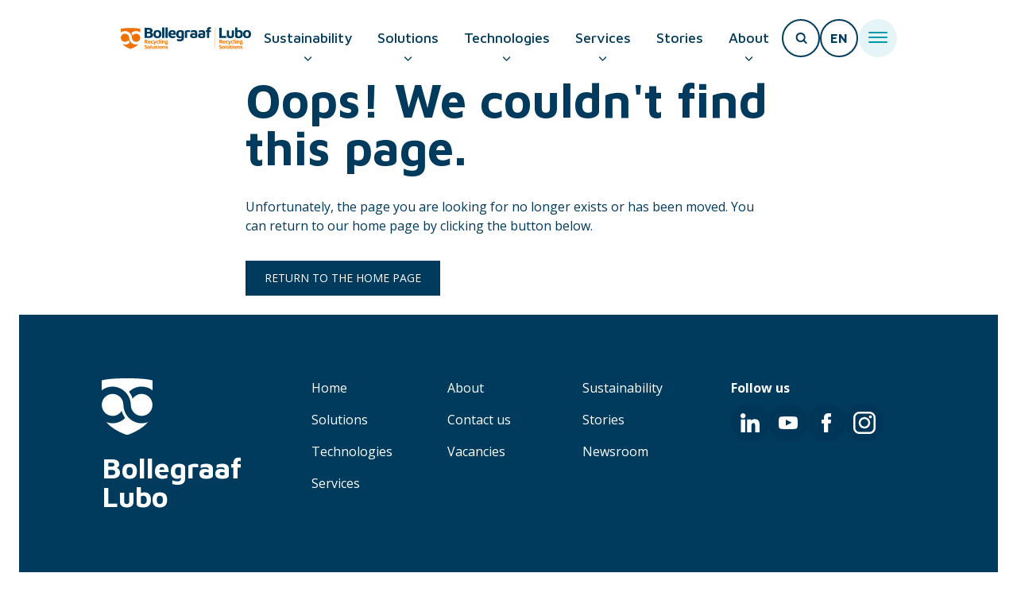

--- FILE ---
content_type: text/html; charset=UTF-8
request_url: https://www.bollegraaf.com/frpresses-a-balles/
body_size: 13227
content:
<!doctype html>
<html lang="en-US">
<head>
    <meta charset="UTF-8">
    <meta name="viewport" content="width=device-width, initial-scale=1">
    <link rel="profile" href="https://gmpg.org/xfn/11">
    <meta name='robots' content='noindex, follow' />
	<style>img:is([sizes="auto" i], [sizes^="auto," i]) { contain-intrinsic-size: 3000px 1500px }</style>
	
	<!-- This site is optimized with the Yoast SEO Premium plugin v24.2 (Yoast SEO v24.2) - https://yoast.com/wordpress/plugins/seo/ -->
	<title>Page not found - Bollegraaf</title>
	<meta property="og:locale" content="en_US" />
	<meta property="og:title" content="Page not found - Bollegraaf" />
	<meta property="og:site_name" content="Bollegraaf" />
	<script type="application/ld+json" class="yoast-schema-graph">{"@context":"https://schema.org","@graph":[{"@type":"WebSite","@id":"https://www.bollegraaf.com/#website","url":"https://www.bollegraaf.com/","name":"Bollegraaf","description":"","publisher":{"@id":"https://www.bollegraaf.com/#organization"},"potentialAction":[{"@type":"SearchAction","target":{"@type":"EntryPoint","urlTemplate":"https://www.bollegraaf.com/?s={search_term_string}"},"query-input":{"@type":"PropertyValueSpecification","valueRequired":true,"valueName":"search_term_string"}}],"inLanguage":"en-US"},{"@type":"Organization","@id":"https://www.bollegraaf.com/#organization","name":"Bollegraaf","url":"https://www.bollegraaf.com/","logo":{"@type":"ImageObject","inLanguage":"en-US","@id":"https://www.bollegraaf.com/#/schema/logo/image/","url":"https://www.bollegraaf.com/content/uploads/2024/10/2021-06-25.jpg","contentUrl":"https://www.bollegraaf.com/content/uploads/2024/10/2021-06-25.jpg","width":400,"height":400,"caption":"Bollegraaf"},"image":{"@id":"https://www.bollegraaf.com/#/schema/logo/image/"},"sameAs":["https://www.facebook.com/Bollegraaf-Recycling-Solutions-806425819473837","https://x.com/Bollegraaf","https://www.instagram.com/bollegraafrecyclingsolutions/","https://www.linkedin.com/company/bollegraaf-recycling-machinery/","https://www.youtube.com/channel/UC_dlz3rLS-wRnoAJskK8z5g"]}]}</script>
	<!-- / Yoast SEO Premium plugin. -->


<link rel="alternate" type="application/rss+xml" title="Bollegraaf &raquo; Feed" href="https://www.bollegraaf.com/feed/" />
<link rel="alternate" type="application/rss+xml" title="Bollegraaf &raquo; Comments Feed" href="https://www.bollegraaf.com/comments/feed/" />
<script type="text/javascript">
/* <![CDATA[ */
window._wpemojiSettings = {"baseUrl":"https:\/\/s.w.org\/images\/core\/emoji\/15.0.3\/72x72\/","ext":".png","svgUrl":"https:\/\/s.w.org\/images\/core\/emoji\/15.0.3\/svg\/","svgExt":".svg","source":{"concatemoji":"https:\/\/www.bollegraaf.com\/cms\/wp-includes\/js\/wp-emoji-release.min.js?ver=6.7.1"}};
/*! This file is auto-generated */
!function(i,n){var o,s,e;function c(e){try{var t={supportTests:e,timestamp:(new Date).valueOf()};sessionStorage.setItem(o,JSON.stringify(t))}catch(e){}}function p(e,t,n){e.clearRect(0,0,e.canvas.width,e.canvas.height),e.fillText(t,0,0);var t=new Uint32Array(e.getImageData(0,0,e.canvas.width,e.canvas.height).data),r=(e.clearRect(0,0,e.canvas.width,e.canvas.height),e.fillText(n,0,0),new Uint32Array(e.getImageData(0,0,e.canvas.width,e.canvas.height).data));return t.every(function(e,t){return e===r[t]})}function u(e,t,n){switch(t){case"flag":return n(e,"\ud83c\udff3\ufe0f\u200d\u26a7\ufe0f","\ud83c\udff3\ufe0f\u200b\u26a7\ufe0f")?!1:!n(e,"\ud83c\uddfa\ud83c\uddf3","\ud83c\uddfa\u200b\ud83c\uddf3")&&!n(e,"\ud83c\udff4\udb40\udc67\udb40\udc62\udb40\udc65\udb40\udc6e\udb40\udc67\udb40\udc7f","\ud83c\udff4\u200b\udb40\udc67\u200b\udb40\udc62\u200b\udb40\udc65\u200b\udb40\udc6e\u200b\udb40\udc67\u200b\udb40\udc7f");case"emoji":return!n(e,"\ud83d\udc26\u200d\u2b1b","\ud83d\udc26\u200b\u2b1b")}return!1}function f(e,t,n){var r="undefined"!=typeof WorkerGlobalScope&&self instanceof WorkerGlobalScope?new OffscreenCanvas(300,150):i.createElement("canvas"),a=r.getContext("2d",{willReadFrequently:!0}),o=(a.textBaseline="top",a.font="600 32px Arial",{});return e.forEach(function(e){o[e]=t(a,e,n)}),o}function t(e){var t=i.createElement("script");t.src=e,t.defer=!0,i.head.appendChild(t)}"undefined"!=typeof Promise&&(o="wpEmojiSettingsSupports",s=["flag","emoji"],n.supports={everything:!0,everythingExceptFlag:!0},e=new Promise(function(e){i.addEventListener("DOMContentLoaded",e,{once:!0})}),new Promise(function(t){var n=function(){try{var e=JSON.parse(sessionStorage.getItem(o));if("object"==typeof e&&"number"==typeof e.timestamp&&(new Date).valueOf()<e.timestamp+604800&&"object"==typeof e.supportTests)return e.supportTests}catch(e){}return null}();if(!n){if("undefined"!=typeof Worker&&"undefined"!=typeof OffscreenCanvas&&"undefined"!=typeof URL&&URL.createObjectURL&&"undefined"!=typeof Blob)try{var e="postMessage("+f.toString()+"("+[JSON.stringify(s),u.toString(),p.toString()].join(",")+"));",r=new Blob([e],{type:"text/javascript"}),a=new Worker(URL.createObjectURL(r),{name:"wpTestEmojiSupports"});return void(a.onmessage=function(e){c(n=e.data),a.terminate(),t(n)})}catch(e){}c(n=f(s,u,p))}t(n)}).then(function(e){for(var t in e)n.supports[t]=e[t],n.supports.everything=n.supports.everything&&n.supports[t],"flag"!==t&&(n.supports.everythingExceptFlag=n.supports.everythingExceptFlag&&n.supports[t]);n.supports.everythingExceptFlag=n.supports.everythingExceptFlag&&!n.supports.flag,n.DOMReady=!1,n.readyCallback=function(){n.DOMReady=!0}}).then(function(){return e}).then(function(){var e;n.supports.everything||(n.readyCallback(),(e=n.source||{}).concatemoji?t(e.concatemoji):e.wpemoji&&e.twemoji&&(t(e.twemoji),t(e.wpemoji)))}))}((window,document),window._wpemojiSettings);
/* ]]> */
</script>
<style id='wp-emoji-styles-inline-css' type='text/css'>

	img.wp-smiley, img.emoji {
		display: inline !important;
		border: none !important;
		box-shadow: none !important;
		height: 1em !important;
		width: 1em !important;
		margin: 0 0.07em !important;
		vertical-align: -0.1em !important;
		background: none !important;
		padding: 0 !important;
	}
</style>
<style id='classic-theme-styles-inline-css' type='text/css'>
/*! This file is auto-generated */
.wp-block-button__link{color:#fff;background-color:#32373c;border-radius:9999px;box-shadow:none;text-decoration:none;padding:calc(.667em + 2px) calc(1.333em + 2px);font-size:1.125em}.wp-block-file__button{background:#32373c;color:#fff;text-decoration:none}
</style>
<style id='global-styles-inline-css' type='text/css'>
:root{--wp--preset--aspect-ratio--square: 1;--wp--preset--aspect-ratio--4-3: 4/3;--wp--preset--aspect-ratio--3-4: 3/4;--wp--preset--aspect-ratio--3-2: 3/2;--wp--preset--aspect-ratio--2-3: 2/3;--wp--preset--aspect-ratio--16-9: 16/9;--wp--preset--aspect-ratio--9-16: 9/16;--wp--preset--color--black: #000000;--wp--preset--color--cyan-bluish-gray: #abb8c3;--wp--preset--color--white: #ffffff;--wp--preset--color--pale-pink: #f78da7;--wp--preset--color--vivid-red: #cf2e2e;--wp--preset--color--luminous-vivid-orange: #ff6900;--wp--preset--color--luminous-vivid-amber: #fcb900;--wp--preset--color--light-green-cyan: #7bdcb5;--wp--preset--color--vivid-green-cyan: #00d084;--wp--preset--color--pale-cyan-blue: #8ed1fc;--wp--preset--color--vivid-cyan-blue: #0693e3;--wp--preset--color--vivid-purple: #9b51e0;--wp--preset--gradient--vivid-cyan-blue-to-vivid-purple: linear-gradient(135deg,rgba(6,147,227,1) 0%,rgb(155,81,224) 100%);--wp--preset--gradient--light-green-cyan-to-vivid-green-cyan: linear-gradient(135deg,rgb(122,220,180) 0%,rgb(0,208,130) 100%);--wp--preset--gradient--luminous-vivid-amber-to-luminous-vivid-orange: linear-gradient(135deg,rgba(252,185,0,1) 0%,rgba(255,105,0,1) 100%);--wp--preset--gradient--luminous-vivid-orange-to-vivid-red: linear-gradient(135deg,rgba(255,105,0,1) 0%,rgb(207,46,46) 100%);--wp--preset--gradient--very-light-gray-to-cyan-bluish-gray: linear-gradient(135deg,rgb(238,238,238) 0%,rgb(169,184,195) 100%);--wp--preset--gradient--cool-to-warm-spectrum: linear-gradient(135deg,rgb(74,234,220) 0%,rgb(151,120,209) 20%,rgb(207,42,186) 40%,rgb(238,44,130) 60%,rgb(251,105,98) 80%,rgb(254,248,76) 100%);--wp--preset--gradient--blush-light-purple: linear-gradient(135deg,rgb(255,206,236) 0%,rgb(152,150,240) 100%);--wp--preset--gradient--blush-bordeaux: linear-gradient(135deg,rgb(254,205,165) 0%,rgb(254,45,45) 50%,rgb(107,0,62) 100%);--wp--preset--gradient--luminous-dusk: linear-gradient(135deg,rgb(255,203,112) 0%,rgb(199,81,192) 50%,rgb(65,88,208) 100%);--wp--preset--gradient--pale-ocean: linear-gradient(135deg,rgb(255,245,203) 0%,rgb(182,227,212) 50%,rgb(51,167,181) 100%);--wp--preset--gradient--electric-grass: linear-gradient(135deg,rgb(202,248,128) 0%,rgb(113,206,126) 100%);--wp--preset--gradient--midnight: linear-gradient(135deg,rgb(2,3,129) 0%,rgb(40,116,252) 100%);--wp--preset--font-size--small: 13px;--wp--preset--font-size--medium: 20px;--wp--preset--font-size--large: 36px;--wp--preset--font-size--x-large: 42px;--wp--preset--spacing--20: 0.44rem;--wp--preset--spacing--30: 0.67rem;--wp--preset--spacing--40: 1rem;--wp--preset--spacing--50: 1.5rem;--wp--preset--spacing--60: 2.25rem;--wp--preset--spacing--70: 3.38rem;--wp--preset--spacing--80: 5.06rem;--wp--preset--shadow--natural: 6px 6px 9px rgba(0, 0, 0, 0.2);--wp--preset--shadow--deep: 12px 12px 50px rgba(0, 0, 0, 0.4);--wp--preset--shadow--sharp: 6px 6px 0px rgba(0, 0, 0, 0.2);--wp--preset--shadow--outlined: 6px 6px 0px -3px rgba(255, 255, 255, 1), 6px 6px rgba(0, 0, 0, 1);--wp--preset--shadow--crisp: 6px 6px 0px rgba(0, 0, 0, 1);}:where(.is-layout-flex){gap: 0.5em;}:where(.is-layout-grid){gap: 0.5em;}body .is-layout-flex{display: flex;}.is-layout-flex{flex-wrap: wrap;align-items: center;}.is-layout-flex > :is(*, div){margin: 0;}body .is-layout-grid{display: grid;}.is-layout-grid > :is(*, div){margin: 0;}:where(.wp-block-columns.is-layout-flex){gap: 2em;}:where(.wp-block-columns.is-layout-grid){gap: 2em;}:where(.wp-block-post-template.is-layout-flex){gap: 1.25em;}:where(.wp-block-post-template.is-layout-grid){gap: 1.25em;}.has-black-color{color: var(--wp--preset--color--black) !important;}.has-cyan-bluish-gray-color{color: var(--wp--preset--color--cyan-bluish-gray) !important;}.has-white-color{color: var(--wp--preset--color--white) !important;}.has-pale-pink-color{color: var(--wp--preset--color--pale-pink) !important;}.has-vivid-red-color{color: var(--wp--preset--color--vivid-red) !important;}.has-luminous-vivid-orange-color{color: var(--wp--preset--color--luminous-vivid-orange) !important;}.has-luminous-vivid-amber-color{color: var(--wp--preset--color--luminous-vivid-amber) !important;}.has-light-green-cyan-color{color: var(--wp--preset--color--light-green-cyan) !important;}.has-vivid-green-cyan-color{color: var(--wp--preset--color--vivid-green-cyan) !important;}.has-pale-cyan-blue-color{color: var(--wp--preset--color--pale-cyan-blue) !important;}.has-vivid-cyan-blue-color{color: var(--wp--preset--color--vivid-cyan-blue) !important;}.has-vivid-purple-color{color: var(--wp--preset--color--vivid-purple) !important;}.has-black-background-color{background-color: var(--wp--preset--color--black) !important;}.has-cyan-bluish-gray-background-color{background-color: var(--wp--preset--color--cyan-bluish-gray) !important;}.has-white-background-color{background-color: var(--wp--preset--color--white) !important;}.has-pale-pink-background-color{background-color: var(--wp--preset--color--pale-pink) !important;}.has-vivid-red-background-color{background-color: var(--wp--preset--color--vivid-red) !important;}.has-luminous-vivid-orange-background-color{background-color: var(--wp--preset--color--luminous-vivid-orange) !important;}.has-luminous-vivid-amber-background-color{background-color: var(--wp--preset--color--luminous-vivid-amber) !important;}.has-light-green-cyan-background-color{background-color: var(--wp--preset--color--light-green-cyan) !important;}.has-vivid-green-cyan-background-color{background-color: var(--wp--preset--color--vivid-green-cyan) !important;}.has-pale-cyan-blue-background-color{background-color: var(--wp--preset--color--pale-cyan-blue) !important;}.has-vivid-cyan-blue-background-color{background-color: var(--wp--preset--color--vivid-cyan-blue) !important;}.has-vivid-purple-background-color{background-color: var(--wp--preset--color--vivid-purple) !important;}.has-black-border-color{border-color: var(--wp--preset--color--black) !important;}.has-cyan-bluish-gray-border-color{border-color: var(--wp--preset--color--cyan-bluish-gray) !important;}.has-white-border-color{border-color: var(--wp--preset--color--white) !important;}.has-pale-pink-border-color{border-color: var(--wp--preset--color--pale-pink) !important;}.has-vivid-red-border-color{border-color: var(--wp--preset--color--vivid-red) !important;}.has-luminous-vivid-orange-border-color{border-color: var(--wp--preset--color--luminous-vivid-orange) !important;}.has-luminous-vivid-amber-border-color{border-color: var(--wp--preset--color--luminous-vivid-amber) !important;}.has-light-green-cyan-border-color{border-color: var(--wp--preset--color--light-green-cyan) !important;}.has-vivid-green-cyan-border-color{border-color: var(--wp--preset--color--vivid-green-cyan) !important;}.has-pale-cyan-blue-border-color{border-color: var(--wp--preset--color--pale-cyan-blue) !important;}.has-vivid-cyan-blue-border-color{border-color: var(--wp--preset--color--vivid-cyan-blue) !important;}.has-vivid-purple-border-color{border-color: var(--wp--preset--color--vivid-purple) !important;}.has-vivid-cyan-blue-to-vivid-purple-gradient-background{background: var(--wp--preset--gradient--vivid-cyan-blue-to-vivid-purple) !important;}.has-light-green-cyan-to-vivid-green-cyan-gradient-background{background: var(--wp--preset--gradient--light-green-cyan-to-vivid-green-cyan) !important;}.has-luminous-vivid-amber-to-luminous-vivid-orange-gradient-background{background: var(--wp--preset--gradient--luminous-vivid-amber-to-luminous-vivid-orange) !important;}.has-luminous-vivid-orange-to-vivid-red-gradient-background{background: var(--wp--preset--gradient--luminous-vivid-orange-to-vivid-red) !important;}.has-very-light-gray-to-cyan-bluish-gray-gradient-background{background: var(--wp--preset--gradient--very-light-gray-to-cyan-bluish-gray) !important;}.has-cool-to-warm-spectrum-gradient-background{background: var(--wp--preset--gradient--cool-to-warm-spectrum) !important;}.has-blush-light-purple-gradient-background{background: var(--wp--preset--gradient--blush-light-purple) !important;}.has-blush-bordeaux-gradient-background{background: var(--wp--preset--gradient--blush-bordeaux) !important;}.has-luminous-dusk-gradient-background{background: var(--wp--preset--gradient--luminous-dusk) !important;}.has-pale-ocean-gradient-background{background: var(--wp--preset--gradient--pale-ocean) !important;}.has-electric-grass-gradient-background{background: var(--wp--preset--gradient--electric-grass) !important;}.has-midnight-gradient-background{background: var(--wp--preset--gradient--midnight) !important;}.has-small-font-size{font-size: var(--wp--preset--font-size--small) !important;}.has-medium-font-size{font-size: var(--wp--preset--font-size--medium) !important;}.has-large-font-size{font-size: var(--wp--preset--font-size--large) !important;}.has-x-large-font-size{font-size: var(--wp--preset--font-size--x-large) !important;}
:where(.wp-block-post-template.is-layout-flex){gap: 1.25em;}:where(.wp-block-post-template.is-layout-grid){gap: 1.25em;}
:where(.wp-block-columns.is-layout-flex){gap: 2em;}:where(.wp-block-columns.is-layout-grid){gap: 2em;}
:root :where(.wp-block-pullquote){font-size: 1.5em;line-height: 1.6;}
</style>
<link rel='stylesheet' id='wpml-blocks-css' href='https://www.bollegraaf.com/content/plugins/sitepress-multilingual-cms/dist/css/blocks/styles.css?ver=4.6.13' type='text/css' media='all' />
<link rel='stylesheet' id='wp-smart-crop-renderer-css' href='https://www.bollegraaf.com/content/plugins/wp-smartcrop/css/image-renderer.css?ver=2.0.5' type='text/css' media='all' />
<link rel='stylesheet' id='slick-css-css' href='https://www.bollegraaf.com/content/themes/starter/dist/css/slick.css?ver=1.0.0' type='text/css' media='screen' />
<link rel='stylesheet' id='tailwind-css' href='https://www.bollegraaf.com/content/themes/starter/dist/css/tailwind.css?ver=1' type='text/css' media='all' />
<link rel='stylesheet' id='app-css' href='https://www.bollegraaf.com/content/themes/starter/dist/css/app.css?ver=1' type='text/css' media='all' />
<script type="text/javascript" src="https://www.bollegraaf.com/cms/wp-includes/js/jquery/jquery.min.js?ver=3.7.1" id="jquery-core-js"></script>
<script type="text/javascript" src="https://www.bollegraaf.com/cms/wp-includes/js/jquery/jquery-migrate.min.js?ver=3.4.1" id="jquery-migrate-js"></script>
<link rel="https://api.w.org/" href="https://www.bollegraaf.com/wp-json/" /><link rel="EditURI" type="application/rsd+xml" title="RSD" href="https://www.bollegraaf.com/cms/xmlrpc.php?rsd" />
<meta name="generator" content="WordPress 6.7.1" />
<script type="text/javascript">
/* <![CDATA[ */
var themosis = {
ajaxurl: "https:\/\/www.bollegraaf.com\/cms\/wp-admin\/admin-ajax.php",
};
/* ]]> */
</script><meta name="csrf-token" content="cxWKQgYUeTptBqKYa9ppw4UEfjyBy98xOYduAhy8"><meta name="generator" content="WPML ver:4.6.13 stt:73,1,7,5;" />
<style type="text/css">.recentcomments a{display:inline !important;padding:0 !important;margin:0 !important;}</style><link rel="icon" href="https://www.bollegraaf.com/content/uploads/2021/10/cropped-bollegraaf-logo-1-32x32.png" sizes="32x32" />
<link rel="icon" href="https://www.bollegraaf.com/content/uploads/2021/10/cropped-bollegraaf-logo-1-192x192.png" sizes="192x192" />
<link rel="apple-touch-icon" href="https://www.bollegraaf.com/content/uploads/2021/10/cropped-bollegraaf-logo-1-180x180.png" />
<meta name="msapplication-TileImage" content="https://www.bollegraaf.com/content/uploads/2021/10/cropped-bollegraaf-logo-1-270x270.png" />

    <!-- LinkedIn Insight Tag  -->
        <script type="text/javascript">
            _linkedin_partner_id = "3836985";
            window._linkedin_data_partner_ids = window._linkedin_data_partner_ids || [];
            window._linkedin_data_partner_ids.push(_linkedin_partner_id);
        </script>

        <script type="text/javascript">
            (function(l) {
                if (!l){
                    window.lintrk = function(a,b){
                        window.lintrk.q.push([a,b])
                    };

                    window.lintrk.q=[]}

                var s = document.getElementsByTagName("script")[0];
                var b = document.createElement("script");
                b.type = "text/javascript";b.async = true;
                b.src = "https://snap.licdn.com/li.lms-analytics/insight.min.js";
                s.parentNode.insertBefore(b, s);})(window.lintrk);
        </script>
        <noscript>
            <img height="1" width="1" style="display:none;" alt="" src="https://px.ads.linkedin.com/collect/?pid=3836985&fmt=gif" />
        </noscript>
    
            <!-- Global site tag (gtag.js) - Google Analytics -->
        <script async src="https://www.googletagmanager.com/gtag/js?id=G-TZ8YMZJNJR"></script>
        <script>
            window.dataLayer = window.dataLayer || [];
            function gtag(){
                dataLayer.push(arguments);
            }
            gtag('js', new Date());
            gtag('config', 'G-TZ8YMZJNJR');
        </script>
    
            <!-- Google Tag Manager -->
        <script>(function (w, d, s, l, i) {
                w[l] = w[l] || [];
                w[l].push(
                    {'gtm.start': new Date().getTime(), event: 'gtm.js'}
                );
                var f = d.getElementsByTagName(s)[0],
                    j = d.createElement(s), dl = l != 'dataLayer' ? '&l=' + l : '';
                j.async = true;
                j.src =
                    'https://www.googletagmanager.com/gtm.js?id=' + i + dl;
                f.parentNode.insertBefore(j, f);
            })(window, document, 'script', 'dataLayer', 'GTM-PZB2QVK');</script>
        <!-- End Google Tag Manager -->
    
        <!-- Hotjar Tracking Code for www.bollegraaf.com -->
    <script>
        (function(h,o,t,j,a,r){
            h.hj=h.hj||function(){
                (h.hj.q=h.hj.q||[]).push(arguments)
            };

            h._hjSettings={hjid:2550895,hjsv:6};
            a=o.getElementsByTagName('head')[0];
            r=o.createElement('script');r.async=1;
            r.src=t+h._hjSettings.hjid+j+h._hjSettings.hjsv;
            a.appendChild(r);
        })(window,document,'https://static.hotjar.com/c/hotjar-','.js?sv=');
    </script>
    
    <link rel="preconnect" href="https://fonts.googleapis.com">
    <link rel="preconnect" href="https://fonts.gstatic.com" crossorigin>
    <link href="https://fonts.googleapis.com/css2?family=Maven+Pro:wght@500;700;800&family=Open+Sans:wght@400;600;700;800&display=swap" rel="stylesheet">
        <script type="text/javascript">const $ = jQuery;</script>
</head>
<body class="error404 wp-custom-logo hfeed">

        <!-- Google Tag Manager (noscript) -->
    <noscript>
        <iframe src="https://www.googletagmanager.com/ns.html?id=GTM-PZB2QVK"
                height="0" width="0" style="display:none;visibility:hidden"></iframe>
    </noscript>
    <!-- End Google Tag Manager (noscript) -->
    
    <div class="app-content">
        <header class="page-header">
                            <div class="container w-full mx-auto px-6 py-6 h-24 relative z-10">
    <section class="flex items-center justify-end h-full gap-8">
        <input type="checkbox" id="search-toggler" class="search-toggler hidden">

        <div class="mr-auto">
            <a href="https://www.bollegraaf.com">
         <img class="w-[258px]" src="/content/themes/starter/dist/images/logo.svg">
     </a>
        </div>

        <nav class="js-main-navigation h-24 relative">
    <div class="container relative mx-auto md:h-full">
        <ul class="navigation-main level-0 flex h-full">
                                                            <li class=" px-4 relative">
                                            <a class="font-secondary font-medium text-lg flex items-center h-full hover:text-secondary" href="https://www.bollegraaf.com/sustainability/">Sustainability</a>
                                                                <span class="submenu-icon-toggler absolute bottom-2 left-1/2 transform -translate-x-1/2"></span>
                        <ul class="level-1 absolute top-full w-72 left-1/2 transform -translate-x-1/2 bg-white">
                                                                                            <li class=" text-primary border-b border-border">
                                    <a class="font-medium p-4 block" href="https://www.bollegraaf.com/sustainability/">To sustainability</a>

                                    
                                </li>
                                                                                            <li class=" text-primary border-b border-border">
                                    <a class="font-medium p-4 block" href="https://www.bollegraaf.com/sustainability/sustainable-news/">Sustainable news and initiatives</a>

                                    
                                </li>
                                                        
                                                    </ul>
                                    </li>

                                                            <li class=" px-4 relative">
                                            <a class="font-secondary font-medium text-lg flex items-center h-full hover:text-secondary" href="https://www.bollegraaf.com/solutions/">Solutions</a>
                                                                <span class="submenu-icon-toggler absolute bottom-2 left-1/2 transform -translate-x-1/2"></span>
                        <ul class="level-1 absolute top-full w-72 left-1/2 transform -translate-x-1/2 bg-white">
                                                                                            <li class=" text-primary border-b border-border">
                                    <a class="font-medium p-4 block" href="https://www.bollegraaf.com/solutions/">To solutions</a>

                                    
                                </li>
                                                                                            <li class=" menu-item-object-solution text-primary border-b border-border">
                                    <a class="font-medium p-4 block" href="https://www.bollegraaf.com/solutions/plastic-waste/">Plastic waste</a>

                                    
                                </li>
                                                                                            <li class=" menu-item-object-solution text-primary border-b border-border">
                                    <a class="font-medium p-4 block" href="https://www.bollegraaf.com/solutions/paper-and-cardboard-waste/">Paper and cardboard waste</a>

                                    
                                </li>
                                                                                            <li class=" menu-item-object-solution text-primary border-b border-border">
                                    <a class="font-medium p-4 block" href="https://www.bollegraaf.com/solutions/single-stream/">Single stream waste</a>

                                    
                                </li>
                                                                                            <li class=" menu-item-object-solution text-primary border-b border-border">
                                    <a class="font-medium p-4 block" href="https://www.bollegraaf.com/solutions/waste-to-energy-solutions/">Waste-to-energy solutions</a>

                                    
                                </li>
                                                                                            <li class=" menu-item-object-solution text-primary border-b border-border">
                                    <a class="font-medium p-4 block" href="https://www.bollegraaf.com/solutions/municipal-solid-waste/">Municipal solid waste (MSW)</a>

                                    
                                </li>
                                                                                            <li class=" menu-item-object-solution text-primary border-b border-border">
                                    <a class="font-medium p-4 block" href="https://www.bollegraaf.com/solutions/construction-demolition-waste/">Construction and demolition (C&#038;D)</a>

                                    
                                </li>
                                                        
                                                    </ul>
                                    </li>

                                                            <li class=" px-4 relative">
                                            <a class="font-secondary font-medium text-lg flex items-center h-full hover:text-secondary" href="https://www.bollegraaf.com/technologies/">Technologies</a>
                                                                <span class="submenu-icon-toggler absolute bottom-2 left-1/2 transform -translate-x-1/2"></span>
                        <ul class="level-1 absolute top-full w-72 left-1/2 transform -translate-x-1/2 bg-white">
                                                                                            <li class=" text-primary border-b border-border">
                                    <a class="font-medium p-4 block" href="https://www.bollegraaf.com/technologies/">To technologies</a>

                                    
                                </li>
                                                                                            <li class=" menu-item-object-technology text-primary border-b border-border">
                                    <a class="font-medium p-4 block" href="https://www.bollegraaf.com/technologies/feeding/">Feeding</a>

                                    
                                </li>
                                                                                            <li class=" menu-item-object-technology text-primary border-b border-border">
                                    <a class="font-medium p-4 block" href="https://www.bollegraaf.com/technologies/screening/">Screening</a>

                                    
                                </li>
                                                                                            <li class=" menu-item-object-technology text-primary border-b border-border">
                                    <a class="font-medium p-4 block" href="https://www.bollegraaf.com/technologies/ballistic-separation/">Ballistic separation</a>

                                    
                                </li>
                                                                                            <li class=" menu-item-object-technology text-primary border-b border-border">
                                    <a class="font-medium p-4 block" href="https://www.bollegraaf.com/technologies/density-separation/">Density separation</a>

                                    
                                </li>
                                                                                            <li class=" menu-item-object-technology text-primary border-b border-border">
                                    <a class="font-medium p-4 block" href="https://www.bollegraaf.com/technologies/process-automation/">Process automation</a>

                                    
                                </li>
                                                                                            <li class=" menu-item-object-technology text-primary border-b border-border">
                                    <a class="font-medium p-4 block" href="https://www.bollegraaf.com/technologies/balers/">Balers</a>

                                    
                                </li>
                                                                                            <li class=" menu-item-object-technology text-primary border-b border-border">
                                    <a class="font-medium p-4 block" href="https://www.bollegraaf.com/technologies/conveyor-belts/">Conveyor belts</a>

                                    
                                </li>
                                                                                            <li class=" menu-item-object-technology text-primary border-b border-border">
                                    <a class="font-medium p-4 block" href="https://www.bollegraaf.com/technologies/complementary-equipment/">Complementary equipment</a>

                                    
                                </li>
                                                        
                                                    </ul>
                                    </li>

                                                            <li class=" px-4 relative">
                                            <a class="font-secondary font-medium text-lg flex items-center h-full hover:text-secondary" href="https://www.bollegraaf.com/services/">Services</a>
                                                                <span class="submenu-icon-toggler absolute bottom-2 left-1/2 transform -translate-x-1/2"></span>
                        <ul class="level-1 absolute top-full w-72 left-1/2 transform -translate-x-1/2 bg-white">
                                                                                            <li class=" text-primary border-b border-border">
                                    <a class="font-medium p-4 block" href="https://www.bollegraaf.com/services/">To services</a>

                                    
                                </li>
                                                                                            <li class=" menu-item-object-service text-primary border-b border-border">
                                    <a class="font-medium p-4 block" href="https://www.bollegraaf.com/services/support-service/">Contact us for support &#038; service</a>

                                    
                                </li>
                                                        
                                                    </ul>
                                    </li>

                                                            <li class=" px-4 relative">
                                            <a class="font-secondary font-medium text-lg flex items-center h-full hover:text-secondary" href="https://www.bollegraaf.com/stories/">Stories</a>
                                                        </li>

                                                            <li class=" px-4 relative">
                                            <a class="font-secondary font-medium text-lg flex items-center h-full hover:text-secondary" href="https://www.bollegraaf.com/about/">About</a>
                                                                <span class="submenu-icon-toggler absolute bottom-2 left-1/2 transform -translate-x-1/2"></span>
                        <ul class="level-1 absolute top-full w-72 left-1/2 transform -translate-x-1/2 bg-white">
                                                                                            <li class=" text-primary border-b border-border">
                                    <a class="font-medium p-4 block" href="https://www.bollegraaf.com/about/">To about</a>

                                    
                                </li>
                                                                                            <li class=" text-primary border-b border-border">
                                    <a class="font-medium p-4 block" href="https://www.bollegraaf.com/about/contact/">Contact us</a>

                                    
                                </li>
                                                                                            <li class=" text-primary border-b border-border">
                                    <a class="font-medium p-4 block" href="https://www.bollegraaf.com/vacancies/">Vacancies</a>

                                    
                                </li>
                                                                                            <li class=" text-primary border-b border-border">
                                    <a class="font-medium p-4 block" href="https://www.bollegraaf.com/guided-tour-at-bollegraaf/">Guided tour at Bollegraaf</a>

                                    
                                </li>
                                                                                            <li class=" text-primary border-b border-border">
                                    <a class="font-medium p-4 block" href="https://www.bollegraaf.com/overview-recycling-events/">Overview recycling events</a>

                                    
                                </li>
                                                        
                                                    </ul>
                                    </li>

                    </ul>

        <form role="search" action="/" method="get" class="pt-6 flex items-center absolute w-full right-0 top-0 z-10">
            <input type="search" name="s" placeholder="Search" class="bg-white relative right-[-6px] top-[-6px] w-full h-[60px] rounded-[32px] pl-6"/>
            <button type="submit" class="absolute z-20 block right-0 top-[24px] ">
                <span class="bg-white relative z-20 font-secondary font-extrabold uppercase w-12 h-12 border-2 rounded-full border-primary flex items-center justify-center">
                    <i class="icon icon-search"></i>
                </span>
            </button>
        </form>
    </div>
</nav>


        <div class="flex gap-4">
            <div class="relative z-[120] hidden xl:block">
    <div class="js-page-search relative">
        <label for="search-toggler" class="cursor-pointer block">
            <span class="bg-white relative z-20 font-secondary font-extrabold uppercase w-12 h-12 border-2 rounded-full border-primary flex items-center justify-center">
                <i class="icon icon-search"></i>
                <i class="icon icon-x"></i>
            </span>
        </label>
    </div>
</div>
<a href="/?s" class="block xl:hidden">
    <span class="bg-white relative z-20 font-secondary font-extrabold uppercase w-12 h-12 border-2 rounded-full border-primary flex items-center justify-center">
        <i class="icon icon-search"></i>
    </span>
</a>
            <div class="flex items-center" data-barba-prevent="all">
            <div class="language-selector h-full flex justify-center items-center relative z-10">
                <span class="bg-white relative z-20 font-secondary font-semibold uppercase w-12 h-12 border-2 rounded-full border-primary flex items-center justify-center">en</span>
                                <ul class="absolute z-10 right-0">
                                                                                                                    <li><a href="https://www.bollegraaf.com/de/" class="bg-white font-secondary font-semibold uppercase w-12 h-12 border-2 rounded-full border-primary flex items-center justify-center hover:bg-primary hover:text-white">de</a></li>
                                                                                                <li><a href="https://www.bollegraaf.com/fr/" class="bg-white font-secondary font-semibold uppercase w-12 h-12 border-2 rounded-full border-primary flex items-center justify-center hover:bg-primary hover:text-white">fr</a></li>
                                                                                                <li><a href="https://www.bollegraaf.com/nl/" class="bg-white font-secondary font-semibold uppercase w-12 h-12 border-2 rounded-full border-primary flex items-center justify-center hover:bg-primary hover:text-white">nl</a></li>
                                                            </ul>
                            </div>
        </div>
    
            <div class="js-menu-trigger">
                <span></span>
            </div>
        </div>
    </section>
</div>
                    </header>
        <main class="page-main">
            
                <div class="container w-full mx-auto px-3 error-404">
        <section class="grid gap-4 grid-cols-12">
            <div class="col-span-full lg:col-span-8 lg:col-start-3 trim">
                <div class="page-content">
                    <h1 class="page-title">Oops! We couldn&#039;t find this page.</h1>
                    <p class="mt-4 md:mt-8">
                        Unfortunately, the page you are looking for no longer exists or has been moved. You can return to our home page by clicking the button below.
                    </p>
                    <a class="button inline-flex transition-all text-sm py-2.5 px-5 text-white uppercase bg-primary self-center mt-4 md:mt-8"
                       href="https://www.bollegraaf.com">
                        <span class="text-white">Return to the home page</span>
                    </a>
                </div>
            </div>
        </section>
    </div>

                    </main>
        <footer class="page-footer mt-6 p-0 md:px-6 md:pb-6">
            <div class="bg-primary text-white">
                                    <div class="container w-full mx-auto px-6 xl:px-0 py-12 md:py-20">
    <section class="grid md:grid-cols-12 gap-8 mb-12 md:mb-20">
        <div class="md:col-span-3">
            <img class="usp-infinity-logo mb-6" alt="Bollegraaf infinity logo footer"
                 src="/content/themes/starter/dist/images/logo-footer.svg">
            <h3 class="whitespace-pre">Bollegraaf <br>Lubo</h3>
        </div>
        <div class="md:col-span-6">
            <nav>
                <ul class="grid gap-4 grid-cols-2 md:grid-cols-3 grid-rows-4 w-full">
                                            <li>
                            <a class="text-white hover:text-tertiary transition-all duration-200" href="https://www.bollegraaf.com/">Home</a>
                        </li>
                                            <li>
                            <a class="text-white hover:text-tertiary transition-all duration-200" href="https://www.bollegraaf.com/about/">About</a>
                        </li>
                                            <li>
                            <a class="text-white hover:text-tertiary transition-all duration-200" href="https://www.bollegraaf.com/sustainability/">Sustainability</a>
                        </li>
                                            <li>
                            <a class="text-white hover:text-tertiary transition-all duration-200" href="https://www.bollegraaf.com/solutions/">Solutions</a>
                        </li>
                                            <li>
                            <a class="text-white hover:text-tertiary transition-all duration-200" href="https://www.bollegraaf.com/about/contact/">Contact us</a>
                        </li>
                                            <li>
                            <a class="text-white hover:text-tertiary transition-all duration-200" href="https://www.bollegraaf.com/stories/">Stories</a>
                        </li>
                                            <li>
                            <a class="text-white hover:text-tertiary transition-all duration-200" href="https://www.bollegraaf.com/technologies/">Technologies</a>
                        </li>
                                            <li>
                            <a class="text-white hover:text-tertiary transition-all duration-200" href="https://www.bollegraaf.com/vacancies/">Vacancies</a>
                        </li>
                                            <li>
                            <a class="text-white hover:text-tertiary transition-all duration-200" href="https://www.bollegraaf.com/news/">Newsroom</a>
                        </li>
                                            <li>
                            <a class="text-white hover:text-tertiary transition-all duration-200" href="https://www.bollegraaf.com/services/">Services</a>
                        </li>
                                    </ul>
            </nav>
        </div>

                <div class="md:col-span-3">
            <span class="font-bold">Follow us</span>
            <div class="flex flex-row mt-2 gap-2">
                                     <a href="https://www.linkedin.com/company/bollegraaf-recycling-machinery/" class="bg-primary-dark hover:bg-tertiary transition-all duration-200 relative z-20 font-semibold uppercase w-12 h-12 rounded-full flex items-center justify-center">
    <svg width="24px" height="24px" viewBox="0 0 24 24" version="1.1" xmlns="http://www.w3.org/2000/svg" xmlns:xlink="http://www.w3.org/1999/xlink">
    <title>linkedin</title>
    <defs>
        <path d="M5.58658065,7.71159777 C5.8004129,7.71159777 5.97367742,7.8853219 5.97367742,8.09954804 L5.97367742,8.09954804 L5.97367742,23.6119721 C5.97367742,23.8262759 5.8004129,23.9999224 5.58658065,23.9999224 L5.58658065,23.9999224 L0.768541935,23.9999224 C0.554709677,23.9999224 0.381445161,23.8262759 0.381445161,23.6119721 L0.381445161,23.6119721 L0.381445161,8.09954804 C0.381445161,7.8853219 0.554709677,7.71159777 0.768541935,7.71159777 L0.768541935,7.71159777 Z M17.8416,7.3260528 C23.2683097,7.3260528 24,11.2574632 24,15.1032142 L24,23.6120497 C24,23.8263535 23.8267355,24 23.6129032,24 L23.6129032,24 L18.8036129,24 C18.5897806,24 18.4165161,23.8263535 18.4165161,23.6120497 L18.4165161,23.6120497 L18.4165161,16.0699862 C18.4165161,13.9582953 18.2608258,12.3430256 16.3016516,12.3430256 C14.5027355,12.3430256 13.8017806,13.3506101 13.8017806,15.9369193 L13.8017806,15.9369193 L13.8017806,23.6119721 C13.8017806,23.8262759 13.6285161,24 13.4146839,24 L13.4146839,24 L8.60717419,24 C8.39334194,24 8.22007742,23.8262759 8.22007742,23.6119721 L8.22007742,23.6119721 L8.22007742,8.09954804 C8.22007742,7.8853219 8.39334194,7.71159777 8.60717419,7.71159777 L8.60717419,7.71159777 L13.2212903,7.71159777 C13.4351226,7.71159777 13.6083871,7.8853219 13.6083871,8.09954804 L13.6083871,8.09954804 L13.6083871,9.10705488 C14.4760258,8.15975792 15.9065032,7.3260528 17.8416,7.3260528 Z M3.17930323,0 C4.93099355,0 6.35612903,1.42781215 6.35605161,3.18282156 C6.35605161,4.93852928 4.93099355,6.36696216 3.17930323,6.36696216 C1.42621935,6.36696216 0,4.93860687 0,3.18282156 C0,1.42781215 1.42621935,0 3.17930323,0 Z" id="path-linkedin"></path>
    </defs>
    <g id="Components" stroke="none" stroke-width="1"  fill-rule="evenodd">
        <g id="atoms/icons/linkedin-2" class="icon-white-fill">
            <mask id="mask-2">
                <use xlink:href="#path-linkedin"></use>
            </mask>
            <use id="linkedin" fill-rule="nonzero" xlink:href="#path-linkedin"></use>
        </g>
    </g>
</svg></a>
 
                                     <a href="https://www.youtube.com/channel/UC_dlz3rLS-wRnoAJskK8z5g" class="bg-primary-dark hover:bg-tertiary transition-all duration-200 relative z-20 font-semibold uppercase w-12 h-12 rounded-full flex items-center justify-center">
    <svg width="24px" height="16px" viewBox="0 0 24 16" version="1.1" xmlns="http://www.w3.org/2000/svg" xmlns:xlink="http://www.w3.org/1999/xlink">
    <title>Shape</title>
    <defs>
        <path d="M23.5852782,6.57379137 C23.2914563,5.35298625 22.2474718,4.45231073 20.9906771,4.31795581 C18.0145535,4.00019578 15.0022595,3.99853708 12.0038391,4.00019578 C9.00492318,3.99853708 5.99213373,4.00019578 3.01601009,4.31795581 C1.75995857,4.45231073 0.716717364,5.35298625 0.422895451,6.57379137 C0.00470709641,8.31234867 0,10.2101414 0,12.0001185 C0,13.7900956 0,15.6876514 0.418188355,17.4259717 C0.711514784,18.6465399 1.75500374,19.5472154 3.01179848,19.6818073 C5.98767438,19.9998043 9.00021608,20.001463 11.999132,19.9998043 C14.9985434,20.001463 18.0103418,19.9998043 20.98597,19.6818073 C22.2420215,19.5474524 23.2862537,18.6467769 23.5800756,17.4259717 C23.9985117,15.6874144 24,13.7898586 24,12.0001185 C24,10.2101414 24.0034665,8.31234867 23.5852782,6.57379137 Z M8.90285351,15.5630117 C8.90285351,13.023775 8.90285351,10.5110775 8.90285351,7.97160377 C11.4464198,9.24098518 13.9731396,10.5018361 16.5328091,11.7790371 C13.9810673,13.0448642 11.4531088,14.2981325 8.90285351,15.5630117 Z" id="path-youtube"></path>
    </defs>
    <g id="Components" stroke="none" stroke-width="1" fill="none" fill-rule="evenodd">
        <g id="atoms/icons/youtube-2" transform="translate(0.000000, -4.000000)" class="icon-white-fill">
            <mask id="mask-2" fill="white">
                <use xlink:href="#path-youtube"></use>
            </mask>
            <use id="Shape" fill-rule="nonzero" xlink:href="#path-youtube"></use>
        </g>
    </g>
</svg></a>
 
                                     <a href="https://www.facebook.com/Bollegraaf-Recycling-Solutions-806425819473837" class="bg-primary-dark hover:bg-tertiary transition-all duration-200 relative z-20 font-semibold uppercase w-12 h-12 rounded-full flex items-center justify-center">
    <svg width="12px" height="24px" viewBox="0 0 12 24" version="1.1" xmlns="http://www.w3.org/2000/svg" xmlns:xlink="http://www.w3.org/1999/xlink">
    <title>facebook</title>
    <defs>
        <path d="M6.383154,12.7824 L8.98714518,12.7824 L8.98714518,23.6129032 C8.98714518,23.8267355 9.15864491,24 9.37029918,24 L13.7854593,24 C13.9971136,24 14.1686133,23.8267355 14.1686133,23.6129032 L14.1686133,12.8334194 L17.1621188,12.8334194 C17.3567611,12.8334194 17.5205211,12.6858581 17.542744,12.490529 L17.9973946,8.50327742 C18.0098854,8.39357419 17.9754781,8.28371613 17.9028321,8.20141935 C17.8301095,8.11904516 17.7260449,8.07189677 17.616846,8.07189677 L14.1687666,8.07189677 L14.1687666,5.57249032 C14.1687666,4.81904516 14.570312,4.43698065 15.3623679,4.43698065 C15.4752451,4.43698065 17.616846,4.43698065 17.616846,4.43698065 C17.8285003,4.43698065 18,4.26363871 18,4.04988387 L18,0.38996129 C18,0.176129032 17.8285003,0.00286451613 17.616846,0.00286451613 L14.5098503,0.00286451613 C14.4879338,0.00178064516 14.4392733,0 14.3675469,0 C13.8284492,0 11.9545963,0.106916129 10.4743957,1.48265806 C8.83434337,3.0072 9.06232,4.83259355 9.1168045,5.14908387 L9.1168045,8.07181935 L6.383154,8.07181935 C6.17149973,8.07181935 6,8.24508387 6,8.45891613 L6,12.3952258 C6,12.6090581 6.17149973,12.7824 6.383154,12.7824 Z" id="path-facebook"></path>
    </defs>
    <g id="Components" stroke="none" stroke-width="1" fill="none" fill-rule="evenodd">
        <g id="atoms/icons/facebook-2" transform="translate(-6.000000, 0.000000)" class="icon-white-fill">
            <mask id="mask-2" fill="white">
                <use xlink:href="#path-facebook"></use>
            </mask>
            <use id="facebook" fill-rule="nonzero" xlink:href="#path-facebook"></use>
        </g>
    </g>
</svg></a>
 
                                     <a href="https://www.instagram.com/bollegraafrecyclingsolutions/" class="bg-primary-dark hover:bg-tertiary transition-all duration-200 relative z-20 font-semibold uppercase w-12 h-12 rounded-full flex items-center justify-center">
    <svg style="padding: 10px; height: 50px;" xmlns="http://www.w3.org/2000/svg" xmlns:xlink="http://www.w3.org/1999/xlink" version="1.1" id="Layer_1" x="0px" y="0px" width="169.063px" height="169.063px" viewBox="0 0 169.063 169.063" style="enable-background:new 0 0 169.063 169.063;" xml:space="preserve">
        <g id="atoms/icons/linkedin-2" class="icon-white-fill">
        <path d="M122.406,0H46.654C20.929,0,0,20.93,0,46.655v75.752c0,25.726,20.929,46.655,46.654,46.655h75.752   c25.727,0,46.656-20.93,46.656-46.655V46.655C169.063,20.93,148.133,0,122.406,0z M154.063,122.407   c0,17.455-14.201,31.655-31.656,31.655H46.654C29.2,154.063,15,139.862,15,122.407V46.655C15,29.201,29.2,15,46.654,15h75.752   c17.455,0,31.656,14.201,31.656,31.655V122.407z"/>
        <path d="M84.531,40.97c-24.021,0-43.563,19.542-43.563,43.563c0,24.02,19.542,43.561,43.563,43.561s43.563-19.541,43.563-43.561   C128.094,60.512,108.552,40.97,84.531,40.97z M84.531,113.093c-15.749,0-28.563-12.812-28.563-28.561   c0-15.75,12.813-28.563,28.563-28.563s28.563,12.813,28.563,28.563C113.094,100.281,100.28,113.093,84.531,113.093z"/>
        <path d="M129.921,28.251c-2.89,0-5.729,1.17-7.77,3.22c-2.051,2.04-3.23,4.88-3.23,7.78c0,2.891,1.18,5.73,3.23,7.78   c2.04,2.04,4.88,3.22,7.77,3.22c2.9,0,5.73-1.18,7.78-3.22c2.05-2.05,3.22-4.89,3.22-7.78c0-2.9-1.17-5.74-3.22-7.78   C135.661,29.421,132.821,28.251,129.921,28.251z"/>
    </g>
</svg>
</a>
 
                            </div>
        </div>
            </section>
    <div class="col-span-full ">
        <hr class="border-primary-light mb-4 "/>
        <div class="sm:grid grid-flow-col text-primary-light footer-menu ">
            <span>&copy; Bollegraaf 2025 - All rights reserved</span>
            <div class="flex gap-4 justify-end relative right-[6px]">
                <a href="/privacy-policy/">Privacy statement</a>
                                    <a href="/sales-terms-and-conditions//"> Sales terms and conditions </a>
                            </div>

        </div>
    </div>

<script type="text/javascript"> _linkedin_partner_id = "3836985"; window._linkedin_data_partner_ids = window._linkedin_data_partner_ids || []; window._linkedin_data_partner_ids.push(_linkedin_partner_id); </script><script type="text/javascript"> (function(l) { if (!l){window.lintrk = function(a,b){window.lintrk.q.push([a,b])}; window.lintrk.q=[]} var s = document.getElementsByTagName("script")[0]; var b = document.createElement("script"); b.type = "text/javascript";b.async = true; b.src = "https://snap.licdn.com/li.lms-analytics/insight.min.js"; s.parentNode.insertBefore(b, s);})(window.lintrk); </script> <noscript> <img height="1" width="1" style="display:none;" alt="" src="https://px.ads.linkedin.com/collect/?pid=3836985&fmt=gif" /> </noscript>
</div>
                            </div>
        </footer>
    </div>
    <div class="navigation-overlay fixed top-0 left-0 w-full md:overflow-hidden h-screen md:h-full display-inherit md:flex flex-col md:flex-row">
            <input type="checkbox" id="menu-1" class="hidden">
            <input type="checkbox" id="menu-4" class="hidden">
            <input type="checkbox" id="menu-12" class="hidden">
            <input type="checkbox" id="menu-35" class="hidden">
            <input type="checkbox" id="menu-38" class="hidden">
            <input type="checkbox" id="menu-39" class="hidden">
        <header class="fixed w-full z-30 md:z-10">
        <div class="container w-full mx-auto px-6 py-6 h-24 relative z-10">
            <section class="flex items-center justify-end h-full gap-8">
                <div class="flex gap-4">
                    <div class="flex items-center" data-barba-prevent="all">
            <div class="language-selector h-full flex justify-center items-center relative z-10">
                <span class="bg-white relative z-20 font-secondary font-semibold uppercase w-12 h-12 border-2 rounded-full border-primary flex items-center justify-center">en</span>
                                <ul class="absolute z-10 right-0">
                                                                                                                    <li><a href="https://www.bollegraaf.com/de/" class="bg-white font-secondary font-semibold uppercase w-12 h-12 border-2 rounded-full border-primary flex items-center justify-center hover:bg-primary hover:text-white">de</a></li>
                                                                                                <li><a href="https://www.bollegraaf.com/fr/" class="bg-white font-secondary font-semibold uppercase w-12 h-12 border-2 rounded-full border-primary flex items-center justify-center hover:bg-primary hover:text-white">fr</a></li>
                                                                                                <li><a href="https://www.bollegraaf.com/nl/" class="bg-white font-secondary font-semibold uppercase w-12 h-12 border-2 rounded-full border-primary flex items-center justify-center hover:bg-primary hover:text-white">nl</a></li>
                                                            </ul>
                            </div>
        </div>
    
                    <div class="js-menu-trigger">
                        <span></span>
                    </div>
                </div>
            </section>
        </div>
    </header>
    <div class="navigation-overlay__left bg-primary relative overflow-hidden flex md:justify-end h-screen md:w-1/2 z-20">
        <div class="navigation-overlay__left__content h-full w-full">
            <nav class="navigation-overlay-left overflow-y-auto h-full">
    <ul class="level-0 relative overflow-y-auto pt-24 pb-12">
                                <li class="">
                                    <label for="menu-1" class="font-secondary font-medium text-3xl text-white block px-8 lg:px-32 py-4 transition-all duration-200 cursor-pointer hover:text-secondary ">Sustainability <i class="icon icon-chevron-right text-secondary relative top-1.5"></i> </label>

                    <ul class="level-1 fixed pt-24 left-full w-full bg-primary top-0 transition-all duration-200 z-10 h-full overflow-y-auto">
                        <li class="pb-12">
                            <ul>
                                <li>
                                    <label for="menu-1" class="font-secondary font-medium text-3xl text-white block px-8 lg:px-32 py-4 transition-all duration-200 text-secondary hover:text-white cursor-pointer"><i class="icon icon-chevron-left relative top-1.5"></i> Sustainability</label>
                                </li>
                                                                                                        <li class=" text-primary">
                                        <a class="font-medium px-8 lg:px-32 py-4 block  text-white  text-xl hover:text-secondary"
                                           href="https://www.bollegraaf.com/sustainability/">To sustainability</a>
                                    </li>
                                                                                                        <li class=" text-primary">
                                        <a class="font-medium px-8 lg:px-32 py-4 block  text-white  text-xl hover:text-secondary"
                                           href="https://www.bollegraaf.com/sustainability/sustainable-news/">Sustainable news and initiatives</a>
                                    </li>
                                                                
                                <li class="mt-4">
                                                                            <a class="p-4 inline-block font-medium ml-8 lg:ml-32 py-4 block text-white text-white bg-secondary transition-all duration-200 hover:text-primary button-clipped__right" href="https://www.bollegraaf.com/sustainability/">Go to Sustainability</a>
                                                                    </li>
                            </ul>
                        </li>
                    </ul>
                            </li>
                                <li class="">
                                    <label for="menu-4" class="font-secondary font-medium text-3xl text-white block px-8 lg:px-32 py-4 transition-all duration-200 cursor-pointer hover:text-secondary ">Solutions <i class="icon icon-chevron-right text-secondary relative top-1.5"></i> </label>

                    <ul class="level-1 fixed pt-24 left-full w-full bg-primary top-0 transition-all duration-200 z-10 h-full overflow-y-auto">
                        <li class="pb-12">
                            <ul>
                                <li>
                                    <label for="menu-4" class="font-secondary font-medium text-3xl text-white block px-8 lg:px-32 py-4 transition-all duration-200 text-secondary hover:text-white cursor-pointer"><i class="icon icon-chevron-left relative top-1.5"></i> Solutions</label>
                                </li>
                                                                                                        <li class=" text-primary">
                                        <a class="font-medium px-8 lg:px-32 py-4 block  text-white  text-xl hover:text-secondary"
                                           href="https://www.bollegraaf.com/solutions/">To solutions</a>
                                    </li>
                                                                                                        <li class=" menu-item-object-solution text-primary">
                                        <a class="font-medium px-8 lg:px-32 py-4 block  text-white  text-xl hover:text-secondary"
                                           href="https://www.bollegraaf.com/solutions/plastic-waste/">Plastic waste</a>
                                    </li>
                                                                                                        <li class=" menu-item-object-solution text-primary">
                                        <a class="font-medium px-8 lg:px-32 py-4 block  text-white  text-xl hover:text-secondary"
                                           href="https://www.bollegraaf.com/solutions/paper-and-cardboard-waste/">Paper and cardboard waste</a>
                                    </li>
                                                                                                        <li class=" menu-item-object-solution text-primary">
                                        <a class="font-medium px-8 lg:px-32 py-4 block  text-white  text-xl hover:text-secondary"
                                           href="https://www.bollegraaf.com/solutions/single-stream/">Single stream waste</a>
                                    </li>
                                                                                                        <li class=" menu-item-object-solution text-primary">
                                        <a class="font-medium px-8 lg:px-32 py-4 block  text-white  text-xl hover:text-secondary"
                                           href="https://www.bollegraaf.com/solutions/waste-to-energy-solutions/">Waste-to-energy solutions</a>
                                    </li>
                                                                                                        <li class=" menu-item-object-solution text-primary">
                                        <a class="font-medium px-8 lg:px-32 py-4 block  text-white  text-xl hover:text-secondary"
                                           href="https://www.bollegraaf.com/solutions/municipal-solid-waste/">Municipal solid waste (MSW)</a>
                                    </li>
                                                                                                        <li class=" menu-item-object-solution text-primary">
                                        <a class="font-medium px-8 lg:px-32 py-4 block  text-white  text-xl hover:text-secondary"
                                           href="https://www.bollegraaf.com/solutions/construction-demolition-waste/">Construction and demolition (C&#038;D)</a>
                                    </li>
                                                                
                                <li class="mt-4">
                                                                            <a class="p-4 inline-block font-medium ml-8 lg:ml-32 py-4 block text-white text-white bg-secondary transition-all duration-200 hover:text-primary button-clipped__right" href="https://www.bollegraaf.com/solutions/">Go to Solutions</a>
                                                                    </li>
                            </ul>
                        </li>
                    </ul>
                            </li>
                                <li class="">
                                    <label for="menu-12" class="font-secondary font-medium text-3xl text-white block px-8 lg:px-32 py-4 transition-all duration-200 cursor-pointer hover:text-secondary ">Technologies <i class="icon icon-chevron-right text-secondary relative top-1.5"></i> </label>

                    <ul class="level-1 fixed pt-24 left-full w-full bg-primary top-0 transition-all duration-200 z-10 h-full overflow-y-auto">
                        <li class="pb-12">
                            <ul>
                                <li>
                                    <label for="menu-12" class="font-secondary font-medium text-3xl text-white block px-8 lg:px-32 py-4 transition-all duration-200 text-secondary hover:text-white cursor-pointer"><i class="icon icon-chevron-left relative top-1.5"></i> Technologies</label>
                                </li>
                                                                                                        <li class=" text-primary">
                                        <a class="font-medium px-8 lg:px-32 py-4 block  text-white  text-xl hover:text-secondary"
                                           href="https://www.bollegraaf.com/technologies/">To technologies</a>
                                    </li>
                                                                                                        <li class=" menu-item-object-technology text-primary">
                                        <a class="font-medium px-8 lg:px-32 py-4 block  text-white  text-xl hover:text-secondary"
                                           href="https://www.bollegraaf.com/technologies/feeding/">Feeding</a>
                                    </li>
                                                                                                        <li class=" menu-item-object-technology text-primary">
                                        <a class="font-medium px-8 lg:px-32 py-4 block  text-white  text-xl hover:text-secondary"
                                           href="https://www.bollegraaf.com/technologies/screening/">Screening</a>
                                    </li>
                                                                                                        <li class=" menu-item-object-technology text-primary">
                                        <a class="font-medium px-8 lg:px-32 py-4 block  text-white  text-xl hover:text-secondary"
                                           href="https://www.bollegraaf.com/technologies/ballistic-separation/">Ballistic separation</a>
                                    </li>
                                                                                                        <li class=" menu-item-object-technology text-primary">
                                        <a class="font-medium px-8 lg:px-32 py-4 block  text-white  text-xl hover:text-secondary"
                                           href="https://www.bollegraaf.com/technologies/density-separation/">Density separation</a>
                                    </li>
                                                                                                        <li class=" menu-item-object-technology text-primary">
                                        <a class="font-medium px-8 lg:px-32 py-4 block  text-white  text-xl hover:text-secondary"
                                           href="https://www.bollegraaf.com/technologies/process-automation/">Process automation</a>
                                    </li>
                                                                                                        <li class=" menu-item-object-technology text-primary">
                                        <a class="font-medium px-8 lg:px-32 py-4 block  text-white  text-xl hover:text-secondary"
                                           href="https://www.bollegraaf.com/technologies/balers/">Balers</a>
                                    </li>
                                                                                                        <li class=" menu-item-object-technology text-primary">
                                        <a class="font-medium px-8 lg:px-32 py-4 block  text-white  text-xl hover:text-secondary"
                                           href="https://www.bollegraaf.com/technologies/conveyor-belts/">Conveyor belts</a>
                                    </li>
                                                                                                        <li class=" menu-item-object-technology text-primary">
                                        <a class="font-medium px-8 lg:px-32 py-4 block  text-white  text-xl hover:text-secondary"
                                           href="https://www.bollegraaf.com/technologies/complementary-equipment/">Complementary equipment</a>
                                    </li>
                                                                
                                <li class="mt-4">
                                                                            <a class="p-4 inline-block font-medium ml-8 lg:ml-32 py-4 block text-white text-white bg-secondary transition-all duration-200 hover:text-primary button-clipped__right" href="https://www.bollegraaf.com/technologies/">Go to Technologies</a>
                                                                    </li>
                            </ul>
                        </li>
                    </ul>
                            </li>
                                <li class="">
                                    <label for="menu-35" class="font-secondary font-medium text-3xl text-white block px-8 lg:px-32 py-4 transition-all duration-200 cursor-pointer hover:text-secondary ">Services <i class="icon icon-chevron-right text-secondary relative top-1.5"></i> </label>

                    <ul class="level-1 fixed pt-24 left-full w-full bg-primary top-0 transition-all duration-200 z-10 h-full overflow-y-auto">
                        <li class="pb-12">
                            <ul>
                                <li>
                                    <label for="menu-35" class="font-secondary font-medium text-3xl text-white block px-8 lg:px-32 py-4 transition-all duration-200 text-secondary hover:text-white cursor-pointer"><i class="icon icon-chevron-left relative top-1.5"></i> Services</label>
                                </li>
                                                                                                        <li class=" text-primary">
                                        <a class="font-medium px-8 lg:px-32 py-4 block  text-white  text-xl hover:text-secondary"
                                           href="https://www.bollegraaf.com/services/">To services</a>
                                    </li>
                                                                                                        <li class=" menu-item-object-service text-primary">
                                        <a class="font-medium px-8 lg:px-32 py-4 block  text-white  text-xl hover:text-secondary"
                                           href="https://www.bollegraaf.com/services/support-service/">Contact us for support &#038; service</a>
                                    </li>
                                                                
                                <li class="mt-4">
                                                                            <a class="p-4 inline-block font-medium ml-8 lg:ml-32 py-4 block text-white text-white bg-secondary transition-all duration-200 hover:text-primary button-clipped__right" href="https://www.bollegraaf.com/services/">Go to Services</a>
                                                                    </li>
                            </ul>
                        </li>
                    </ul>
                            </li>
                                <li class="">
                                    <a href="https://www.bollegraaf.com/stories/" class="font-secondary font-medium text-3xl text-white block px-8 lg:px-32 py-4 transition-all duration-200 hover:text-secondary">Stories</a>
                            </li>
                                <li class="">
                                    <label for="menu-39" class="font-secondary font-medium text-3xl text-white block px-8 lg:px-32 py-4 transition-all duration-200 cursor-pointer hover:text-secondary ">About <i class="icon icon-chevron-right text-secondary relative top-1.5"></i> </label>

                    <ul class="level-1 fixed pt-24 left-full w-full bg-primary top-0 transition-all duration-200 z-10 h-full overflow-y-auto">
                        <li class="pb-12">
                            <ul>
                                <li>
                                    <label for="menu-39" class="font-secondary font-medium text-3xl text-white block px-8 lg:px-32 py-4 transition-all duration-200 text-secondary hover:text-white cursor-pointer"><i class="icon icon-chevron-left relative top-1.5"></i> About</label>
                                </li>
                                                                                                        <li class=" text-primary">
                                        <a class="font-medium px-8 lg:px-32 py-4 block  text-white  text-xl hover:text-secondary"
                                           href="https://www.bollegraaf.com/about/">To about</a>
                                    </li>
                                                                                                        <li class=" text-primary">
                                        <a class="font-medium px-8 lg:px-32 py-4 block  text-white  text-xl hover:text-secondary"
                                           href="https://www.bollegraaf.com/about/contact/">Contact us</a>
                                    </li>
                                                                                                        <li class=" text-primary">
                                        <a class="font-medium px-8 lg:px-32 py-4 block  text-white  text-xl hover:text-secondary"
                                           href="https://www.bollegraaf.com/vacancies/">Vacancies</a>
                                    </li>
                                                                                                        <li class=" text-primary">
                                        <a class="font-medium px-8 lg:px-32 py-4 block  text-white  text-xl hover:text-secondary"
                                           href="https://www.bollegraaf.com/guided-tour-at-bollegraaf/">Guided tour at Bollegraaf</a>
                                    </li>
                                                                                                        <li class=" text-primary">
                                        <a class="font-medium px-8 lg:px-32 py-4 block  text-white  text-xl hover:text-secondary"
                                           href="https://www.bollegraaf.com/overview-recycling-events/">Overview recycling events</a>
                                    </li>
                                                                
                                <li class="mt-4">
                                                                            <a class="p-4 inline-block font-medium ml-8 lg:ml-32 py-4 block text-white text-white bg-secondary transition-all duration-200 hover:text-primary button-clipped__right" href="https://www.bollegraaf.com/about/">Go to About</a>
                                                                    </li>
                            </ul>
                        </li>
                    </ul>
                            </li>
            </ul>
</nav>

        </div>
    </div>
    <div class="navigation-overlay__right bg-primary-dark overflow-hidden pt-48 md:pt-24 hidden md:flex flex-col md:justify-start flex-1 h-screen w-1/2 z-0">
        <div class="navigation-overlay__right__image-container h-full top-0 left-0 h-full w-full pointer-events-none">
                            <div class="absolute top-0 left-0 h-full w-full transition-all duration-200 transform">
                                            <figure class="h-full">
                            <img width="870" height="860" src="https://www.bollegraaf.com/content/uploads/2022/02/Creating-a-world-of-difference.png" class="border-none object-cover object-center w-full h-full" alt="" decoding="async" loading="lazy" srcset="https://www.bollegraaf.com/content/uploads/2022/02/Creating-a-world-of-difference.png 870w, https://www.bollegraaf.com/content/uploads/2022/02/Creating-a-world-of-difference-300x297.png 300w, https://www.bollegraaf.com/content/uploads/2022/02/Creating-a-world-of-difference-768x759.png 768w, https://www.bollegraaf.com/content/uploads/2022/02/Creating-a-world-of-difference-126x125.png 126w" sizes="auto, (max-width: 870px) 100vw, 870px" />
                        </figure>
                                    </div>
                            <div class="absolute top-0 left-0 h-full w-full transition-all duration-200 transform">
                                            <figure class="h-full">
                            <img width="1350" height="650" src="https://www.bollegraaf.com/content/uploads/2021/08/image1.png" class="border-none object-cover object-center w-full h-full" alt="" decoding="async" loading="lazy" srcset="https://www.bollegraaf.com/content/uploads/2021/08/image1.png 1350w, https://www.bollegraaf.com/content/uploads/2021/08/image1-300x144.png 300w, https://www.bollegraaf.com/content/uploads/2021/08/image1-1024x493.png 1024w, https://www.bollegraaf.com/content/uploads/2021/08/image1-768x370.png 768w, https://www.bollegraaf.com/content/uploads/2021/08/image1-200x96.png 200w" sizes="auto, (max-width: 1350px) 100vw, 1350px" />
                        </figure>
                                    </div>
                            <div class="absolute top-0 left-0 h-full w-full transition-all duration-200 transform">
                                            <figure class="h-full">
                            <img width="1600" height="1067" src="https://www.bollegraaf.com/content/uploads/2023/03/IMG_8599-1600x1067.jpg" class="border-none object-cover object-center w-full h-full" alt="" decoding="async" loading="lazy" srcset="https://www.bollegraaf.com/content/uploads/2023/03/IMG_8599-1600x1067.jpg 1600w, https://www.bollegraaf.com/content/uploads/2023/03/IMG_8599-300x200.jpg 300w, https://www.bollegraaf.com/content/uploads/2023/03/IMG_8599-1024x683.jpg 1024w, https://www.bollegraaf.com/content/uploads/2023/03/IMG_8599-768x512.jpg 768w, https://www.bollegraaf.com/content/uploads/2023/03/IMG_8599-1536x1024.jpg 1536w, https://www.bollegraaf.com/content/uploads/2023/03/IMG_8599-2048x1365.jpg 2048w, https://www.bollegraaf.com/content/uploads/2023/03/IMG_8599-188x125.jpg 188w" sizes="auto, (max-width: 1600px) 100vw, 1600px" />
                        </figure>
                                    </div>
                            <div class="absolute top-0 left-0 h-full w-full transition-all duration-200 transform">
                                            <figure class="h-full">
                            <img width="1600" height="1066" src="https://www.bollegraaf.com/content/uploads/2021/08/wmi-cantiere2.jpeg" class="border-none object-cover object-center w-full h-full" alt="" decoding="async" loading="lazy" srcset="https://www.bollegraaf.com/content/uploads/2021/08/wmi-cantiere2.jpeg 2048w, https://www.bollegraaf.com/content/uploads/2021/08/wmi-cantiere2-300x200.jpeg 300w, https://www.bollegraaf.com/content/uploads/2021/08/wmi-cantiere2-1024x683.jpeg 1024w, https://www.bollegraaf.com/content/uploads/2021/08/wmi-cantiere2-768x512.jpeg 768w, https://www.bollegraaf.com/content/uploads/2021/08/wmi-cantiere2-1536x1024.jpeg 1536w, https://www.bollegraaf.com/content/uploads/2021/08/wmi-cantiere2-188x125.jpeg 188w" sizes="auto, (max-width: 1600px) 100vw, 1600px" />
                        </figure>
                                    </div>
                            <div class="absolute top-0 left-0 h-full w-full transition-all duration-200 transform">
                                            <figure class="h-full">
                            
                        </figure>
                                    </div>
                            <div class="absolute top-0 left-0 h-full w-full transition-all duration-200 transform">
                                            <figure class="h-full">
                            
                        </figure>
                                    </div>
                    </div>
        <div class="navigation-overlay__right__addresses text-white absolute md:relative bottom-0 py-8 px-12 md:py-20 md:px-24 w-full bg-secondary transition-all duration-400 delay-500 transform translate-y-full opacity-0">
            <div class="flex flex-wrap gap-4 md:gap-8">
                    <!-- SUP-2577 -->
                    <a class="group inline-flex grid-flow-col gap-4 items-center mt-auto font-bold uppercase" href="/contact/">
                        <span class="text-white group-hover:text-tertiary transition-all duration-200">Go to contact page</span>
                        <span class="flex-none relative z-20 font-secondary font-semibold uppercase w-12 h-12 border-2 rounded-full flex items-center justify-center transition-all duration-200 text-white border-white group-hover:text-tertiary group-hover:border-tertiary">
                        <i class="icon icon-arrow-right text-[24px]"></i>
                    </span>
                    </a>














            </div>
        </div>
    </div>
</div>

    <script type="text/javascript" id="jquery.wp-smartcrop-js-extra">
/* <![CDATA[ */
var wpsmartcrop_options = {"focus_mode":null};
/* ]]> */
</script>
<script type="text/javascript" src="https://www.bollegraaf.com/content/plugins/wp-smartcrop/js/jquery.wp-smartcrop.min.js?ver=2.0.5" id="jquery.wp-smartcrop-js"></script>
<script type="text/javascript" src="https://www.bollegraaf.com/content/themes/starter/dist/js/app.js?ver=1.0.0" id="app-js-js"></script>
<script type="text/javascript" src="https://www.bollegraaf.com/content/themes/starter/dist/js/slick.min.js?ver=1.0.0" id="slick-js-js"></script>
    
</body>
</html>


--- FILE ---
content_type: text/css
request_url: https://www.bollegraaf.com/content/themes/starter/dist/css/tailwind.css?ver=1
body_size: 5275
content:
/*! tailwindcss v2.2.19 | MIT License | https://tailwindcss.com*//*! modern-normalize v1.1.0 | MIT License | https://github.com/sindresorhus/modern-normalize */html{-moz-tab-size:4;-o-tab-size:4;tab-size:4;line-height:1.15;-webkit-text-size-adjust:100%}body{margin:0;font-family:system-ui,-apple-system,Segoe UI,Roboto,Helvetica,Arial,sans-serif,Apple Color Emoji,Segoe UI Emoji}hr{height:0;color:inherit}abbr[title]{-webkit-text-decoration:underline dotted;text-decoration:underline dotted}b,strong{font-weight:bolder}code,kbd,pre,samp{font-family:ui-monospace,SFMono-Regular,Consolas,Liberation Mono,Menlo,monospace;font-size:1em}small{font-size:80%}sub,sup{font-size:75%;line-height:0;position:relative;vertical-align:baseline}sub{bottom:-.25em}sup{top:-.5em}table{text-indent:0;border-color:inherit}button,input,optgroup,select,textarea{font-family:inherit;font-size:100%;line-height:1.15;margin:0}button,select{text-transform:none}[type=button],[type=reset],[type=submit],button{-webkit-appearance:button}::-moz-focus-inner{border-style:none;padding:0}:-moz-focusring{outline:1px dotted ButtonText}:-moz-ui-invalid{box-shadow:none}legend{padding:0}progress{vertical-align:baseline}::-webkit-inner-spin-button,::-webkit-outer-spin-button{height:auto}[type=search]{-webkit-appearance:textfield;outline-offset:-2px}::-webkit-search-decoration{-webkit-appearance:none}::-webkit-file-upload-button{-webkit-appearance:button;font:inherit}summary{display:list-item}blockquote,dd,dl,figure,h1,h2,h3,h4,h5,h6,hr,p,pre{margin:0}button{background-color:transparent;background-image:none}fieldset,ol,ul{margin:0;padding:0}ol,ul{list-style:none}html{font-family:ui-sans-serif,system-ui,-apple-system,BlinkMacSystemFont,Segoe UI,Roboto,Helvetica Neue,Arial,Noto Sans,sans-serif,Apple Color Emoji,Segoe UI Emoji,Segoe UI Symbol,Noto Color Emoji;line-height:1.5}body{font-family:inherit;line-height:inherit}*,:after,:before{box-sizing:border-box;border:0 solid}hr{border-top-width:1px}img{border-style:solid}textarea{resize:vertical}input::-moz-placeholder,textarea::-moz-placeholder{opacity:1;color:#9ca3af}input:-ms-input-placeholder,textarea:-ms-input-placeholder{opacity:1;color:#9ca3af}input::placeholder,textarea::placeholder{opacity:1;color:#9ca3af}[role=button],button{cursor:pointer}:-moz-focusring{outline:auto}table{border-collapse:collapse}h1,h2,h3,h4,h5,h6{font-size:inherit;font-weight:inherit}a{color:inherit;text-decoration:inherit}button,input,optgroup,select,textarea{padding:0;line-height:inherit;color:inherit}code,kbd,pre,samp{font-family:ui-monospace,SFMono-Regular,Menlo,Monaco,Consolas,Liberation Mono,Courier New,monospace}audio,canvas,embed,iframe,img,object,svg,video{display:block;vertical-align:middle}img,video{max-width:100%;height:auto}[hidden]{display:none}*,:after,:before{--tw-translate-x:0;--tw-translate-y:0;--tw-rotate:0;--tw-skew-x:0;--tw-skew-y:0;--tw-scale-x:1;--tw-scale-y:1;--tw-transform:translateX(var(--tw-translate-x)) translateY(var(--tw-translate-y)) rotate(var(--tw-rotate)) skewX(var(--tw-skew-x)) skewY(var(--tw-skew-y)) scaleX(var(--tw-scale-x)) scaleY(var(--tw-scale-y));--tw-border-opacity:1;border-color:rgba(229,231,235,var(--tw-border-opacity))}[multiple],[type=date],[type=datetime-local],[type=email],[type=month],[type=number],[type=password],[type=search],[type=tel],[type=text],[type=time],[type=url],[type=week],select,textarea{-webkit-appearance:none;-moz-appearance:none;appearance:none;background-color:#fff;border-color:#6b7280;border-width:1px;border-radius:0;padding:.5rem .75rem;font-size:1rem;line-height:1.5rem}[multiple]:focus,[type=date]:focus,[type=datetime-local]:focus,[type=email]:focus,[type=month]:focus,[type=number]:focus,[type=password]:focus,[type=search]:focus,[type=tel]:focus,[type=text]:focus,[type=time]:focus,[type=url]:focus,[type=week]:focus,select:focus,textarea:focus{outline:2px solid transparent;outline-offset:2px;--tw-ring-inset:var(--tw-empty,/*!*/ /*!*/);--tw-ring-offset-width:0px;--tw-ring-offset-color:#fff;--tw-ring-color:#2563eb;--tw-ring-offset-shadow:var(--tw-ring-inset) 0 0 0 var(--tw-ring-offset-width) var(--tw-ring-offset-color);--tw-ring-shadow:var(--tw-ring-inset) 0 0 0 calc(1px + var(--tw-ring-offset-width)) var(--tw-ring-color);box-shadow:var(--tw-ring-offset-shadow),var(--tw-ring-shadow),var(--tw-shadow,0 0 transparent);border-color:#2563eb}input::-moz-placeholder,textarea::-moz-placeholder{color:#6b7280;opacity:1}input:-ms-input-placeholder,textarea:-ms-input-placeholder{color:#6b7280;opacity:1}input::placeholder,textarea::placeholder{color:#6b7280;opacity:1}::-webkit-datetime-edit-fields-wrapper{padding:0}::-webkit-date-and-time-value{min-height:1.5em}select{background-image:url("data:image/svg+xml;charset=utf-8,%3Csvg xmlns='http://www.w3.org/2000/svg' fill='none' viewBox='0 0 20 20'%3E%3Cpath stroke='%236b7280' stroke-linecap='round' stroke-linejoin='round' stroke-width='1.5' d='M6 8l4 4 4-4'/%3E%3C/svg%3E");background-position:right .5rem center;background-repeat:no-repeat;background-size:1.5em 1.5em;padding-right:2.5rem;-webkit-print-color-adjust:exact;color-adjust:exact}[multiple]{background-image:none;background-position:0 0;background-repeat:unset;background-size:initial;padding-right:.75rem;-webkit-print-color-adjust:unset;color-adjust:unset}[type=checkbox],[type=radio]{-webkit-appearance:none;-moz-appearance:none;appearance:none;padding:0;-webkit-print-color-adjust:exact;color-adjust:exact;display:inline-block;vertical-align:middle;background-origin:border-box;-webkit-user-select:none;-moz-user-select:none;-ms-user-select:none;user-select:none;flex-shrink:0;height:1rem;width:1rem;color:#2563eb;background-color:#fff;border-color:#6b7280;border-width:1px}[type=checkbox]{border-radius:0}[type=radio]{border-radius:100%}[type=checkbox]:focus,[type=radio]:focus{outline:2px solid transparent;outline-offset:2px;--tw-ring-inset:var(--tw-empty,/*!*/ /*!*/);--tw-ring-offset-width:2px;--tw-ring-offset-color:#fff;--tw-ring-color:#2563eb;--tw-ring-offset-shadow:var(--tw-ring-inset) 0 0 0 var(--tw-ring-offset-width) var(--tw-ring-offset-color);--tw-ring-shadow:var(--tw-ring-inset) 0 0 0 calc(2px + var(--tw-ring-offset-width)) var(--tw-ring-color);box-shadow:var(--tw-ring-offset-shadow),var(--tw-ring-shadow),var(--tw-shadow,0 0 transparent)}[type=checkbox]:checked,[type=radio]:checked{border-color:transparent;background-color:currentColor;background-size:100% 100%;background-position:50%;background-repeat:no-repeat}[type=checkbox]:checked{background-image:url("data:image/svg+xml;charset=utf-8,%3Csvg viewBox='0 0 16 16' fill='%23fff' xmlns='http://www.w3.org/2000/svg'%3E%3Cpath d='M12.207 4.793a1 1 0 010 1.414l-5 5a1 1 0 01-1.414 0l-2-2a1 1 0 011.414-1.414L6.5 9.086l4.293-4.293a1 1 0 011.414 0z'/%3E%3C/svg%3E")}[type=radio]:checked{background-image:url("data:image/svg+xml;charset=utf-8,%3Csvg viewBox='0 0 16 16' fill='%23fff' xmlns='http://www.w3.org/2000/svg'%3E%3Ccircle cx='8' cy='8' r='3'/%3E%3C/svg%3E")}[type=checkbox]:checked:focus,[type=checkbox]:checked:hover,[type=radio]:checked:focus,[type=radio]:checked:hover{border-color:transparent;background-color:currentColor}[type=checkbox]:indeterminate{background-image:url("data:image/svg+xml;charset=utf-8,%3Csvg xmlns='http://www.w3.org/2000/svg' fill='none' viewBox='0 0 16 16'%3E%3Cpath stroke='%23fff' stroke-linecap='round' stroke-linejoin='round' stroke-width='2' d='M4 8h8'/%3E%3C/svg%3E");border-color:transparent;background-color:currentColor;background-size:100% 100%;background-position:50%;background-repeat:no-repeat}[type=checkbox]:indeterminate:focus,[type=checkbox]:indeterminate:hover{border-color:transparent;background-color:currentColor}[type=file]{background:unset;border-color:inherit;border-width:0;border-radius:0;padding:0;font-size:unset;line-height:inherit}[type=file]:focus{outline:1px auto -webkit-focus-ring-color}.container{width:100%}@media (min-width:100%){.container{max-width:100%}}@media (min-width:1024px){.container{max-width:1024px}}@media (min-width:1328px){.container{max-width:1328px}}.aspect-w-1,.aspect-w-2,.aspect-w-3,.aspect-w-4,.aspect-w-5,.aspect-w-6,.aspect-w-7,.aspect-w-8,.aspect-w-9,.aspect-w-10,.aspect-w-11,.aspect-w-12,.aspect-w-13,.aspect-w-14,.aspect-w-15,.aspect-w-16{position:relative;padding-bottom:calc(var(--tw-aspect-h)/var(--tw-aspect-w)*100%)}.aspect-w-1>*,.aspect-w-2>*,.aspect-w-3>*,.aspect-w-4>*,.aspect-w-5>*,.aspect-w-6>*,.aspect-w-7>*,.aspect-w-8>*,.aspect-w-9>*,.aspect-w-10>*,.aspect-w-11>*,.aspect-w-12>*,.aspect-w-13>*,.aspect-w-14>*,.aspect-w-15>*,.aspect-w-16>*{position:absolute;height:100%;width:100%;top:0;right:0;bottom:0;left:0}.aspect-w-1{--tw-aspect-w:1}.aspect-w-4{--tw-aspect-w:4}.aspect-w-5{--tw-aspect-w:5}.aspect-w-12{--tw-aspect-w:12}.aspect-w-16{--tw-aspect-w:16}.aspect-h-1{--tw-aspect-h:1}.aspect-h-3{--tw-aspect-h:3}.aspect-h-8{--tw-aspect-h:8}.aspect-h-9{--tw-aspect-h:9}.pointer-events-none{pointer-events:none}.fixed{position:fixed}.absolute{position:absolute}.relative{position:relative}.inset-0{top:0;right:0;bottom:0;left:0}.top-0{top:0}.left-0{left:0}.top-5{top:1.25rem}.top-0\.5{top:.125rem}.-right-36{right:-9rem}.bottom-16{bottom:4rem}.right-0{right:0}.top-\[6px\]{top:6px}.right-\[6px\]{right:6px}.top-1\.5{top:.375rem}.top-1{top:.25rem}.left-full{left:100%}.bottom-0{bottom:0}.bottom-2{bottom:.5rem}.left-1\/2{left:50%}.top-full{top:100%}.right-\[-6px\]{right:-6px}.top-\[-6px\]{top:-6px}.top-\[24px\]{top:24px}.z-0{z-index:0}.z-10{z-index:10}.z-50{z-index:50}.z-20{z-index:20}.z-30{z-index:30}.z-\[120\]{z-index:120}.col-span-full{grid-column:1/-1}.col-span-6{grid-column:span 6/span 6}.col-span-1{grid-column:span 1/span 1}.col-span-2{grid-column:span 2/span 2}.col-span-3{grid-column:span 3/span 3}.col-span-12{grid-column:span 12/span 12}.m-4{margin:1rem}.mx-auto{margin-left:auto;margin-right:auto}.my-10{margin-top:2.5rem;margin-bottom:2.5rem}.mb-6{margin-bottom:1.5rem}.mb-8{margin-bottom:2rem}.ml-4{margin-left:1rem}.mb-7{margin-bottom:1.75rem}.mb-12{margin-bottom:3rem}.mt-2{margin-top:.5rem}.mb-5{margin-bottom:1.25rem}.mt-2\.5{margin-top:.625rem}.mt-4{margin-top:1rem}.mt-8{margin-top:2rem}.mt-6{margin-top:1.5rem}.ml-2{margin-left:.5rem}.mt-auto{margin-top:auto}.mr-8{margin-right:2rem}.mb-4{margin-bottom:1rem}.mr-auto{margin-right:auto}.ml-8{margin-left:2rem}.block{display:block}.inline-block{display:inline-block}.flex{display:flex}.inline-flex{display:inline-flex}.grid{display:grid}.hidden{display:none}.h-full{height:100%}.h-1\/2{height:50%}.h-0{height:0}.h-\[80px\]{height:80px}.h-\[30px\]{height:30px}.h-12{height:3rem}.h-4\/6{height:66.666667%}.h-8{height:2rem}.h-\[1000px\]{height:1000px}.h-96{height:24rem}.h-24{height:6rem}.h-screen{height:100vh}.h-\[60px\]{height:60px}.min-h-full{min-height:100%}.min-h-0{min-height:0}.w-full{width:100%}.w-\[80px\]{width:80px}.w-\[30px\]{width:30px}.w-8{width:2rem}.w-12{width:3rem}.w-4\/5{width:80%}.w-2\/5{width:40%}.w-3\/5{width:60%}.w-auto{width:auto}.w-\[258px\]{width:258px}.w-1\/2{width:50%}.w-72{width:18rem}.min-w-full{min-width:100%}.flex-none{flex:none}.flex-1{flex:1 1 0%}.translate-y-full{--tw-translate-y:100%;transform:var(--tw-transform)}.-translate-x-1\/2{--tw-translate-x:-50%}.-translate-x-1\/2,.transform{transform:var(--tw-transform)}.cursor-pointer{cursor:pointer}.grid-flow-col{grid-auto-flow:column}.grid-cols-12{grid-template-columns:repeat(12,minmax(0,1fr))}.grid-cols-2{grid-template-columns:repeat(2,minmax(0,1fr))}.grid-cols-1{grid-template-columns:repeat(1,minmax(0,1fr))}.grid-cols-4{grid-template-columns:repeat(4,minmax(0,1fr))}.grid-cols-8{grid-template-columns:repeat(8,minmax(0,1fr))}.grid-cols-3{grid-template-columns:repeat(3,minmax(0,1fr))}.grid-rows-4{grid-template-rows:repeat(4,minmax(0,1fr))}.flex-row{flex-direction:row}.flex-col{flex-direction:column}.flex-col-reverse{flex-direction:column-reverse}.flex-wrap{flex-wrap:wrap}.place-content-center{place-content:center}.items-start{align-items:flex-start}.items-end{align-items:flex-end}.items-center{align-items:center}.justify-end{justify-content:flex-end}.justify-center{justify-content:center}.justify-between{justify-content:space-between}.gap-4{gap:1rem}.gap-8{gap:2rem}.gap-1\.5{gap:.375rem}.gap-1{gap:.25rem}.gap-2{gap:.5rem}.gap-12{gap:3rem}.self-start{align-self:flex-start}.self-center{align-self:center}.justify-self-end{justify-self:end}.overflow-hidden{overflow:hidden}.overflow-y-auto{overflow-y:auto}.whitespace-nowrap{white-space:nowrap}.whitespace-pre{white-space:pre}.break-words{overflow-wrap:break-word}.rounded-xl{border-radius:.75rem}.rounded-full{border-radius:9999px}.rounded-\[32px\]{border-radius:32px}.border-2{border-width:2px}.border{border-width:1px}.border-t{border-top-width:1px}.border-b{border-bottom-width:1px}.border-t-4{border-top-width:4px}.border-b-2{border-bottom-width:2px}.border-none{border-style:none}.border-border{--tw-border-opacity:1;border-color:rgba(217,226,231,var(--tw-border-opacity))}.border-white{--tw-border-opacity:1;border-color:rgba(255,255,255,var(--tw-border-opacity))}.border-tertiary{--tw-border-opacity:1;border-color:rgba(238,114,3,var(--tw-border-opacity))}.border-secondary{--tw-border-opacity:1;border-color:rgba(0,151,169,var(--tw-border-opacity))}.border-gray-400{--tw-border-opacity:1;border-color:rgba(156,163,175,var(--tw-border-opacity))}.border-primary{--tw-border-opacity:1;border-color:rgba(0,58,93,var(--tw-border-opacity))}.border-gray-100{--tw-border-opacity:1;border-color:rgba(243,244,246,var(--tw-border-opacity))}.border-primary-light{--tw-border-opacity:1;border-color:rgba(120,151,170,var(--tw-border-opacity))}.bg-primary-dark{--tw-bg-opacity:1;background-color:rgba(0,54,87,var(--tw-bg-opacity))}.bg-border-light{--tw-bg-opacity:1;background-color:rgba(241,245,247,var(--tw-bg-opacity))}.bg-secondary{--tw-bg-opacity:1;background-color:rgba(0,151,169,var(--tw-bg-opacity))}.bg-gray-400{--tw-bg-opacity:1;background-color:rgba(156,163,175,var(--tw-bg-opacity))}.bg-tertiary{--tw-bg-opacity:1;background-color:rgba(238,114,3,var(--tw-bg-opacity))}.bg-primary{--tw-bg-opacity:1;background-color:rgba(0,58,93,var(--tw-bg-opacity))}.bg-gray-50{--tw-bg-opacity:1;background-color:rgba(249,250,251,var(--tw-bg-opacity))}.bg-white{--tw-bg-opacity:1;background-color:rgba(255,255,255,var(--tw-bg-opacity))}.bg-opacity-10{--tw-bg-opacity:0.1}.object-cover{-o-object-fit:cover;object-fit:cover}.object-center{-o-object-position:center;object-position:center}.p-8{padding:2rem}.p-6{padding:1.5rem}.p-4{padding:1rem}.p-0{padding:0}.py-4{padding-top:1rem;padding-bottom:1rem}.px-6{padding-left:1.5rem;padding-right:1.5rem}.py-3{padding-top:.75rem;padding-bottom:.75rem}.py-6{padding-top:1.5rem;padding-bottom:1.5rem}.py-12{padding-top:3rem;padding-bottom:3rem}.py-5{padding-top:1.25rem;padding-bottom:1.25rem}.px-4{padding-left:1rem;padding-right:1rem}.py-2{padding-top:.5rem;padding-bottom:.5rem}.py-20{padding-top:5rem;padding-bottom:5rem}.px-3{padding-left:.75rem;padding-right:.75rem}.py-16{padding-top:4rem;padding-bottom:4rem}.py-2\.5{padding-top:.625rem;padding-bottom:.625rem}.px-5{padding-left:1.25rem;padding-right:1.25rem}.px-8{padding-left:2rem;padding-right:2rem}.py-8{padding-top:2rem;padding-bottom:2rem}.px-12{padding-left:3rem;padding-right:3rem}.pb-96{padding-bottom:24rem}.pb-8{padding-bottom:2rem}.pl-8{padding-left:2rem}.pt-2{padding-top:.5rem}.pl-12{padding-left:3rem}.pt-6{padding-top:1.5rem}.pt-8{padding-top:2rem}.pt-10{padding-top:2.5rem}.pl-36{padding-left:9rem}.pr-10{padding-right:2.5rem}.pl-2{padding-left:.5rem}.pr-8{padding-right:2rem}.pt-24{padding-top:6rem}.pb-12{padding-bottom:3rem}.pt-48{padding-top:12rem}.pl-6{padding-left:1.5rem}.pb-4{padding-bottom:1rem}.text-center{text-align:center}.font-secondary{font-family:Maven Pro,sans-serif}.font-primary{font-family:Open sans,sans-serif}.text-3xl{font-size:1.875rem;line-height:2.25rem}.text-xl{font-size:1.25rem;line-height:1.75rem}.text-base{font-size:1rem;line-height:1.5rem}.text-\[24px\]{font-size:24px}.text-lg{font-size:1.125rem;line-height:1.75rem}.text-2xl{font-size:1.5rem;line-height:2rem}.text-sm{font-size:.875rem;line-height:1.25rem}.text-4xl{font-size:2.25rem}.font-bold{font-weight:700}.font-extrabold{font-weight:800}.font-medium{font-weight:500}.font-semibold{font-weight:600}.font-normal{font-weight:400}.uppercase{text-transform:uppercase}.capitalize{text-transform:capitalize}.normal-case{text-transform:none}.italic{font-style:italic}.leading-8{line-height:2rem}.leading-normal{line-height:1.5}.leading-10{line-height:2.5rem}.tracking-wider{letter-spacing:.05em}.text-body{--tw-text-opacity:1;color:rgba(0,58,93,var(--tw-text-opacity))}.text-white{--tw-text-opacity:1;color:rgba(255,255,255,var(--tw-text-opacity))}.text-secondary{--tw-text-opacity:1;color:rgba(0,151,169,var(--tw-text-opacity))}.text-primary{--tw-text-opacity:1;color:rgba(0,58,93,var(--tw-text-opacity))}.text-gray-400{--tw-text-opacity:1;color:rgba(156,163,175,var(--tw-text-opacity))}.text-primary-light{--tw-text-opacity:1;color:rgba(120,151,170,var(--tw-text-opacity))}.text-opacity-50{--tw-text-opacity:0.5}.underline{text-decoration:underline}.opacity-50{opacity:.5}.opacity-20{opacity:.2}.opacity-0{opacity:0}.transition-all{transition-property:all;transition-timing-function:cubic-bezier(.4,0,.2,1);transition-duration:.15s}.delay-500{transition-delay:.5s}.duration-200{transition-duration:.2s}.duration-500{transition-duration:.5s}.hover\:border-secondary:hover{--tw-border-opacity:1;border-color:rgba(0,151,169,var(--tw-border-opacity))}.hover\:bg-white:hover{--tw-bg-opacity:1;background-color:rgba(255,255,255,var(--tw-bg-opacity))}.hover\:bg-tertiary:hover{--tw-bg-opacity:1;background-color:rgba(238,114,3,var(--tw-bg-opacity))}.hover\:bg-primary:hover{--tw-bg-opacity:1;background-color:rgba(0,58,93,var(--tw-bg-opacity))}.hover\:bg-opacity-80:hover{--tw-bg-opacity:0.8}.hover\:text-secondary:hover{--tw-text-opacity:1;color:rgba(0,151,169,var(--tw-text-opacity))}.hover\:text-primary:hover{--tw-text-opacity:1;color:rgba(0,58,93,var(--tw-text-opacity))}.hover\:text-white:hover{--tw-text-opacity:1;color:rgba(255,255,255,var(--tw-text-opacity))}.hover\:text-tertiary:hover{--tw-text-opacity:1;color:rgba(238,114,3,var(--tw-text-opacity))}.group:hover .group-hover\:border-primary{--tw-border-opacity:1;border-color:rgba(0,58,93,var(--tw-border-opacity))}.group:hover .group-hover\:border-tertiary{--tw-border-opacity:1;border-color:rgba(238,114,3,var(--tw-border-opacity))}.group:hover .group-hover\:bg-primary{--tw-bg-opacity:1;background-color:rgba(0,58,93,var(--tw-bg-opacity))}.group:hover .group-hover\:text-primary{--tw-text-opacity:1;color:rgba(0,58,93,var(--tw-text-opacity))}.group:hover .group-hover\:text-tertiary{--tw-text-opacity:1;color:rgba(238,114,3,var(--tw-text-opacity))}@media (min-width:640px){.sm\:aspect-w-1,.sm\:aspect-w-2,.sm\:aspect-w-3,.sm\:aspect-w-4,.sm\:aspect-w-5,.sm\:aspect-w-6,.sm\:aspect-w-7,.sm\:aspect-w-8,.sm\:aspect-w-9,.sm\:aspect-w-10,.sm\:aspect-w-11,.sm\:aspect-w-12,.sm\:aspect-w-13,.sm\:aspect-w-14,.sm\:aspect-w-15,.sm\:aspect-w-16{position:relative;padding-bottom:calc(var(--tw-aspect-h)/var(--tw-aspect-w)*100%)}.sm\:aspect-w-1>*,.sm\:aspect-w-2>*,.sm\:aspect-w-3>*,.sm\:aspect-w-4>*,.sm\:aspect-w-5>*,.sm\:aspect-w-6>*,.sm\:aspect-w-7>*,.sm\:aspect-w-8>*,.sm\:aspect-w-9>*,.sm\:aspect-w-10>*,.sm\:aspect-w-11>*,.sm\:aspect-w-12>*,.sm\:aspect-w-13>*,.sm\:aspect-w-14>*,.sm\:aspect-w-15>*,.sm\:aspect-w-16>*{position:absolute;height:100%;width:100%;top:0;right:0;bottom:0;left:0}.sm\:aspect-w-1{--tw-aspect-w:1}.sm\:aspect-w-4{--tw-aspect-w:4}.sm\:aspect-w-9{--tw-aspect-w:9}.sm\:aspect-h-1{--tw-aspect-h:1}.sm\:aspect-h-2{--tw-aspect-h:2}.sm\:aspect-h-12{--tw-aspect-h:12}.sm\:grid{display:grid}.sm\:grid-cols-2{grid-template-columns:repeat(2,minmax(0,1fr))}.sm\:flex-row{flex-direction:row}.sm\:flex-row-reverse{flex-direction:row-reverse}.sm\:gap-20{gap:5rem}.sm\:p-12{padding:3rem}.sm\:p-10{padding:2.5rem}}@media (min-width:768px){.md\:relative{position:relative}.md\:z-10{z-index:10}.md\:col-span-3{grid-column:span 3/span 3}.md\:col-span-6{grid-column:span 6/span 6}.md\:mb-16{margin-bottom:4rem}.md\:mt-4{margin-top:1rem}.md\:mt-8{margin-top:2rem}.md\:mb-20{margin-bottom:5rem}.md\:flex{display:flex}.md\:h-full{height:100%}.md\:w-2\/3{width:66.666667%}.md\:w-1\/3{width:33.333333%}.md\:w-5\/12{width:41.666667%}.md\:w-7\/12{width:58.333333%}.md\:w-1\/2{width:50%}.md\:grid-cols-4{grid-template-columns:repeat(4,minmax(0,1fr))}.md\:grid-cols-2{grid-template-columns:repeat(2,minmax(0,1fr))}.md\:grid-cols-3{grid-template-columns:repeat(3,minmax(0,1fr))}.md\:grid-cols-12{grid-template-columns:repeat(12,minmax(0,1fr))}.md\:flex-row{flex-direction:row}.md\:flex-row-reverse{flex-direction:row-reverse}.md\:justify-start{justify-content:flex-start}.md\:justify-end{justify-content:flex-end}.md\:gap-8{gap:2rem}.md\:overflow-hidden{overflow:hidden}.md\:p-12{padding:3rem}.md\:p-8{padding:2rem}.md\:px-6{padding-left:1.5rem;padding-right:1.5rem}.md\:py-24{padding-top:6rem;padding-bottom:6rem}.md\:py-10{padding-top:2.5rem;padding-bottom:2.5rem}.md\:px-8{padding-left:2rem;padding-right:2rem}.md\:py-20{padding-top:5rem;padding-bottom:5rem}.md\:px-24{padding-left:6rem;padding-right:6rem}.md\:pb-20{padding-bottom:5rem}.md\:pr-16{padding-right:4rem}.md\:pt-24{padding-top:6rem}.md\:pb-6{padding-bottom:1.5rem}.md\:text-4xl{font-size:2.25rem}.md\:text-3xl{font-size:1.875rem;line-height:2.25rem}}@media (min-width:1024px){.lg\:aspect-w-1,.lg\:aspect-w-2,.lg\:aspect-w-3,.lg\:aspect-w-4,.lg\:aspect-w-5,.lg\:aspect-w-6,.lg\:aspect-w-7,.lg\:aspect-w-8,.lg\:aspect-w-9,.lg\:aspect-w-10,.lg\:aspect-w-11,.lg\:aspect-w-12,.lg\:aspect-w-13,.lg\:aspect-w-14,.lg\:aspect-w-15,.lg\:aspect-w-16{position:relative;padding-bottom:calc(var(--tw-aspect-h)/var(--tw-aspect-w)*100%)}.lg\:aspect-w-1>*,.lg\:aspect-w-2>*,.lg\:aspect-w-3>*,.lg\:aspect-w-4>*,.lg\:aspect-w-5>*,.lg\:aspect-w-6>*,.lg\:aspect-w-7>*,.lg\:aspect-w-8>*,.lg\:aspect-w-9>*,.lg\:aspect-w-10>*,.lg\:aspect-w-11>*,.lg\:aspect-w-12>*,.lg\:aspect-w-13>*,.lg\:aspect-w-14>*,.lg\:aspect-w-15>*,.lg\:aspect-w-16>*{position:absolute;height:100%;width:100%;top:0;right:0;bottom:0;left:0}.lg\:aspect-w-16{--tw-aspect-w:16}.lg\:aspect-h-8{--tw-aspect-h:8}.lg\:absolute{position:absolute}.lg\:relative{position:relative}.lg\:left-1\/2{left:50%}.lg\:top-1\/2{top:50%}.lg\:col-span-8{grid-column:span 8/span 8}.lg\:col-start-3{grid-column-start:3}.lg\:mb-0{margin-bottom:0}.lg\:ml-32{margin-left:8rem}.lg\:flex{display:flex}.lg\:h-screen-1\/3{height:33.333333vh}.lg\:w-1\/2{width:50%}.lg\:-translate-x-1\/2{--tw-translate-x:-50%;transform:var(--tw-transform)}.lg\:-translate-y-1\/2{--tw-translate-y:-50%}.lg\:-translate-y-1\/2,.lg\:transform{transform:var(--tw-transform)}.lg\:gap-8{gap:2rem}.lg\:p-12{padding:3rem}.lg\:p-4{padding:1rem}.lg\:px-6{padding-left:1.5rem;padding-right:1.5rem}.lg\:px-28{padding-left:7rem;padding-right:7rem}.lg\:py-12{padding-top:3rem;padding-bottom:3rem}.lg\:py-24{padding-top:6rem;padding-bottom:6rem}.lg\:px-32{padding-left:8rem;padding-right:8rem}.lg\:text-5xl{font-size:3rem;line-height:1}.lg\:text-2xl{font-size:1.5rem;line-height:2rem}.lg\:text-white{--tw-text-opacity:1;color:rgba(255,255,255,var(--tw-text-opacity))}}@media (min-width:1280px){.xl\:block{display:block}.xl\:hidden{display:none}.xl\:grid-cols-3{grid-template-columns:repeat(3,minmax(0,1fr))}.xl\:p-16{padding:4rem}.xl\:px-0{padding-left:0;padding-right:0}.xl\:px-12{padding-left:3rem;padding-right:3rem}}

--- FILE ---
content_type: text/css
request_url: https://www.bollegraaf.com/content/themes/starter/dist/css/app.css?ver=1
body_size: 8890
content:
@charset "UTF-8";.gradient__primary{background:rgba(0,58,93,.3137254901960784);background:linear-gradient(0deg,rgba(0,58,93,.5019607843137255),rgba(0,58,93,.06274509803921569))}.gradient__primary-light{background:rgba(120,151,170,.3137254901960784);background:linear-gradient(0deg,rgba(120,151,170,.5019607843137255),rgba(120,151,170,.06274509803921569))}.gradient__primary-dark{background:rgba(0,54,87,.3137254901960784);background:linear-gradient(0deg,rgba(0,54,87,.5019607843137255),rgba(0,54,87,.06274509803921569))}.gradient__secondary{background:rgba(0,151,169,.3137254901960784);background:linear-gradient(0deg,rgba(0,151,169,.5019607843137255),rgba(0,151,169,.06274509803921569))}.gradient__tertiary{background:rgba(238,114,3,.3137254901960784);background:linear-gradient(0deg,rgba(238,114,3,.5019607843137255),rgba(238,114,3,.06274509803921569))}.gradient__white{background:hsla(0,0%,100%,.3137254901960784);background:linear-gradient(0deg,hsla(0,0%,100%,.5019607843137255),hsla(0,0%,100%,.06274509803921569))}.gradient__black{background:rgba(26,26,26,.3137254901960784);background:linear-gradient(0deg,rgba(26,26,26,.5019607843137255),rgba(26,26,26,.06274509803921569))}.gradient__border-light{background:rgba(241,245,247,.3137254901960784);background:linear-gradient(0deg,rgba(241,245,247,.5019607843137255),rgba(241,245,247,.06274509803921569))}.gradient__border{background:rgba(217,226,231,.3137254901960784);background:linear-gradient(0deg,rgba(217,226,231,.5019607843137255),rgba(217,226,231,.06274509803921569))}.gradient__border-dark{background:hsla(0,.7%,70%,.3137254901960784);background:linear-gradient(0deg,hsla(0,.7%,70%,.5019607843137255),hsla(0,.7%,70%,.06274509803921569))}@font-face{font-display:block;font-family:icons;font-style:normal;font-weight:400;src:url(../fonts/icons.eot?);src:url(../fonts/icons.eot?#iefix) format("embedded-opentype"),url(../fonts/icons.woff2?) format("woff2"),url(../fonts/icons.woff?) format("woff"),url(../fonts/icons.ttf?) format("truetype"),url(../fonts/icons.svg?#icons) format("svg")}.icon,.menu-item-has-children>a:after{display:inline-block;font-family:icons;font-weight:inherit;font-style:normal;font-variant:normal;text-rendering:auto;line-height:1;-moz-osx-font-smoothing:grayscale;-webkit-font-smoothing:antialiased}.icon-lg{font-size:1.33333em;line-height:.75em;vertical-align:-.0667em}.icon-xs{font-size:.75em}.icon-sm{font-size:.875em}.icon-1x{font-size:1em}.icon-2x{font-size:2em}.icon-3x{font-size:3em}.icon-4x{font-size:4em}.icon-5x{font-size:5em}.icon-6x{font-size:6em}.icon-7x{font-size:7em}.icon-8x{font-size:8em}.icon-9x{font-size:9em}.icon-10x{font-size:10em}.icon-fw{text-align:center;width:1.25em}.icon-border{border:.08em solid #eee;border-radius:.1em;padding:.2em .25em .15em}.icon-pull-left{float:left}.icon-pull-right{float:right}.icon.icon-pull-left,.menu-item-has-children>a.icon-pull-left:after{margin-right:.3em}.icon.icon-pull-right,.menu-item-has-children>a.icon-pull-right:after{margin-left:.3em}.icon-activity:before{content:"\EA01"}.icon-airplay:before{content:"\EA02"}.icon-alert-circle:before{content:"\EA03"}.icon-alert-octagon:before{content:"\EA04"}.icon-alert-triangle:before{content:"\EA05"}.icon-align-center:before{content:"\EA06"}.icon-align-justify:before{content:"\EA07"}.icon-align-left:before{content:"\EA08"}.icon-align-right:before{content:"\EA09"}.icon-anchor:before{content:"\EA0A"}.icon-aperture:before{content:"\EA0B"}.icon-archive:before{content:"\EA0C"}.icon-arrow-down:before{content:"\EA0D"}.icon-arrow-down-circle:before{content:"\EA0E"}.icon-arrow-down-left:before{content:"\EA0F"}.icon-arrow-down-right:before{content:"\EA10"}.icon-arrow-left:before{content:"\EA11"}.icon-arrow-left-circle:before{content:"\EA12"}.icon-arrow-right:before{content:"\EA13"}.icon-arrow-right-circle:before{content:"\EA14"}.icon-arrow-up:before{content:"\EA15"}.icon-arrow-up-circle:before{content:"\EA16"}.icon-arrow-up-left:before{content:"\EA17"}.icon-arrow-up-right:before{content:"\EA18"}.icon-at-sign:before{content:"\EA19"}.icon-award:before{content:"\EA1A"}.icon-bar-chart:before{content:"\EA1B"}.icon-bar-chart-2:before{content:"\EA1C"}.icon-battery:before{content:"\EA1D"}.icon-battery-charging:before{content:"\EA1E"}.icon-bell:before{content:"\EA1F"}.icon-bell-off:before{content:"\EA20"}.icon-bluetooth:before{content:"\EA21"}.icon-bold:before{content:"\EA22"}.icon-book:before{content:"\EA23"}.icon-book-open:before{content:"\EA24"}.icon-bookmark:before{content:"\EA25"}.icon-box:before{content:"\EA26"}.icon-briefcase:before{content:"\EA27"}.icon-burger:before{content:"\EA28"}.icon-calendar:before{content:"\EA29"}.icon-camera:before{content:"\EA2A"}.icon-camera-off:before{content:"\EA2B"}.icon-cast:before{content:"\EA2C"}.icon-check:before{content:"\EA2D"}.icon-check-circle:before{content:"\EA2E"}.icon-check-square:before{content:"\EA2F"}.icon-chevron-down:before,.menu-item-has-children>a:before{content:"\EA30"}.icon-chevron-left:before{content:"\EA31"}.icon-chevron-right:before{content:"\EA32"}.icon-chevron-up:before{content:"\EA33"}.icon-chevrons-down:before{content:"\EA34"}.icon-chevrons-left:before{content:"\EA35"}.icon-chevrons-right:before{content:"\EA36"}.icon-chevrons-up:before{content:"\EA37"}.icon-chrome:before{content:"\EA38"}.icon-circle:before{content:"\EA39"}.icon-clipboard:before{content:"\EA3A"}.icon-clock:before{content:"\EA3B"}.icon-cloud:before{content:"\EA3C"}.icon-cloud-drizzle:before{content:"\EA3D"}.icon-cloud-lightning:before{content:"\EA3E"}.icon-cloud-off:before{content:"\EA3F"}.icon-cloud-rain:before{content:"\EA40"}.icon-cloud-snow:before{content:"\EA41"}.icon-code:before{content:"\EA42"}.icon-codepen:before{content:"\EA43"}.icon-codesandbox:before{content:"\EA44"}.icon-coffee:before{content:"\EA45"}.icon-columns:before{content:"\EA46"}.icon-command:before{content:"\EA47"}.icon-compass:before{content:"\EA48"}.icon-copy:before{content:"\EA49"}.icon-corner-down-left:before{content:"\EA4A"}.icon-corner-down-right:before{content:"\EA4B"}.icon-corner-left-down:before{content:"\EA4C"}.icon-corner-left-up:before{content:"\EA4D"}.icon-corner-right-down:before{content:"\EA4E"}.icon-corner-right-up:before{content:"\EA4F"}.icon-corner-up-left:before{content:"\EA50"}.icon-corner-up-right:before{content:"\EA51"}.icon-cpu:before{content:"\EA52"}.icon-credit-card:before{content:"\EA53"}.icon-crop:before{content:"\EA54"}.icon-crosshair:before{content:"\EA55"}.icon-customer-care:before{content:"\EA56"}.icon-database:before{content:"\EA57"}.icon-delete:before{content:"\EA58"}.icon-disc:before{content:"\EA59"}.icon-divide:before{content:"\EA5A"}.icon-divide-circle:before{content:"\EA5B"}.icon-divide-square:before{content:"\EA5C"}.icon-dollar-sign:before{content:"\EA5D"}.icon-download:before{content:"\EA5E"}.icon-download-cloud:before{content:"\EA5F"}.icon-dribbble:before{content:"\EA60"}.icon-droplet:before{content:"\EA61"}.icon-dual-screen:before{content:"\EA62"}.icon-edit:before{content:"\EA63"}.icon-edit-2:before{content:"\EA64"}.icon-edit-3:before{content:"\EA65"}.icon-external-link:before{content:"\EA66"}.icon-eye:before{content:"\EA67"}.icon-eye-off:before{content:"\EA68"}.icon-facebook:before{content:"\EA69"}.icon-facebook-2:before{content:"\EA6A"}.icon-fast-forward:before{content:"\EA6B"}.icon-feather:before{content:"\EA6C"}.icon-figma:before{content:"\EA6D"}.icon-file:before{content:"\EA6E"}.icon-file-minus:before{content:"\EA6F"}.icon-file-plus:before{content:"\EA70"}.icon-file-text:before{content:"\EA71"}.icon-film:before{content:"\EA72"}.icon-filter:before{content:"\EA73"}.icon-flag:before{content:"\EA74"}.icon-folder:before{content:"\EA75"}.icon-folder-minus:before{content:"\EA76"}.icon-folder-plus:before{content:"\EA77"}.icon-framer:before{content:"\EA78"}.icon-frown:before{content:"\EA79"}.icon-gift:before{content:"\EA7A"}.icon-git-branch:before{content:"\EA7B"}.icon-git-commit:before{content:"\EA7C"}.icon-git-merge:before{content:"\EA7D"}.icon-git-pull-request:before{content:"\EA7E"}.icon-github:before{content:"\EA7F"}.icon-gitlab:before{content:"\EA80"}.icon-globe:before{content:"\EA81"}.icon-grid:before{content:"\EA82"}.icon-hard-drive:before{content:"\EA83"}.icon-hash:before{content:"\EA84"}.icon-headphones:before{content:"\EA85"}.icon-heart:before{content:"\EA86"}.icon-help-circle:before{content:"\EA87"}.icon-hexagon:before{content:"\EA88"}.icon-home:before{content:"\EA89"}.icon-image:before{content:"\EA8A"}.icon-inbox:before{content:"\EA8B"}.icon-info:before{content:"\EA8C"}.icon-info-big:before{content:"\EA8D"}.icon-instagram:before{content:"\EA8E"}.icon-instagram-2:before{content:"\EA8F"}.icon-italic:before{content:"\EA90"}.icon-key:before{content:"\EA91"}.icon-layers:before{content:"\EA92"}.icon-layout:before{content:"\EA93"}.icon-life-buoy:before{content:"\EA94"}.icon-link:before{content:"\EA95"}.icon-link-2:before{content:"\EA96"}.icon-linkedin:before{content:"\EA97"}.icon-linkedin-2:before{content:"\EA98"}.icon-list:before{content:"\EA99"}.icon-loader:before{content:"\EA9A"}.icon-lock:before{content:"\EA9B"}.icon-log-in:before{content:"\EA9C"}.icon-log-out:before{content:"\EA9D"}.icon-mail:before{content:"\EA9E"}.icon-map:before{content:"\EA9F"}.icon-map-pin:before{content:"\EAA0"}.icon-maximize:before{content:"\EAA1"}.icon-maximize-2:before{content:"\EAA2"}.icon-meh:before{content:"\EAA3"}.icon-menu:before{content:"\EAA4"}.icon-message-circle:before{content:"\EAA5"}.icon-message-square:before{content:"\EAA6"}.icon-mic:before{content:"\EAA7"}.icon-mic-off:before{content:"\EAA8"}.icon-minimize:before{content:"\EAA9"}.icon-minimize-2:before{content:"\EAAA"}.icon-minus:before{content:"\EAAB"}.icon-minus-circle:before{content:"\EAAC"}.icon-minus-square:before{content:"\EAAD"}.icon-monitor:before{content:"\EAAE"}.icon-moon:before{content:"\EAAF"}.icon-more-horizontal:before{content:"\EAB0"}.icon-more-vertical:before{content:"\EAB1"}.icon-mouse-pointer:before{content:"\EAB2"}.icon-move:before{content:"\EAB3"}.icon-music:before{content:"\EAB4"}.icon-navigation:before{content:"\EAB5"}.icon-navigation-2:before{content:"\EAB6"}.icon-octagon:before{content:"\EAB7"}.icon-package:before{content:"\EAB8"}.icon-paperclip:before{content:"\EAB9"}.icon-pause:before{content:"\EABA"}.icon-pause-circle:before{content:"\EABB"}.icon-pen-tool:before{content:"\EABC"}.icon-percent:before{content:"\EABD"}.icon-phone:before{content:"\EABE"}.icon-phone-call:before{content:"\EABF"}.icon-phone-forwarded:before{content:"\EAC0"}.icon-phone-incoming:before{content:"\EAC1"}.icon-phone-missed:before{content:"\EAC2"}.icon-phone-off:before{content:"\EAC3"}.icon-phone-outgoing:before{content:"\EAC4"}.icon-pie-chart:before{content:"\EAC5"}.icon-play:before{content:"\EAC6"}.icon-play--filled:before{content:"\EAC7"}.icon-play-circle:before{content:"\EAC8"}.icon-plus:before{content:"\EAC9"}.icon-plus-circle:before{content:"\EACA"}.icon-plus-square:before{content:"\EACB"}.icon-pocket:before{content:"\EACC"}.icon-popup:before{content:"\EACD"}.icon-power:before{content:"\EACE"}.icon-printer:before{content:"\EACF"}.icon-radio:before{content:"\EAD0"}.icon-refresh-ccw:before{content:"\EAD1"}.icon-refresh-cw:before{content:"\EAD2"}.icon-repeat:before{content:"\EAD3"}.icon-rewind:before{content:"\EAD4"}.icon-rotate-ccw:before{content:"\EAD5"}.icon-rotate-cw:before{content:"\EAD6"}.icon-rss:before{content:"\EAD7"}.icon-save:before{content:"\EAD8"}.icon-scissors:before{content:"\EAD9"}.icon-search:before{content:"\EADA"}.icon-send:before{content:"\EADB"}.icon-server:before{content:"\EADC"}.icon-settings:before{content:"\EADD"}.icon-share:before{content:"\EADE"}.icon-share-2:before{content:"\EADF"}.icon-shield:before{content:"\EAE0"}.icon-shield-off:before{content:"\EAE1"}.icon-shopping-bag:before{content:"\EAE2"}.icon-shopping-cart:before{content:"\EAE3"}.icon-shuffle:before{content:"\EAE4"}.icon-sidebar:before{content:"\EAE5"}.icon-skip-back:before{content:"\EAE6"}.icon-skip-forward:before{content:"\EAE7"}.icon-slack:before{content:"\EAE8"}.icon-slash:before{content:"\EAE9"}.icon-sliders:before{content:"\EAEA"}.icon-smartphone:before{content:"\EAEB"}.icon-smile:before{content:"\EAEC"}.icon-speaker:before{content:"\EAED"}.icon-split-screen:before{content:"\EAEE"}.icon-square:before{content:"\EAEF"}.icon-star:before{content:"\EAF0"}.icon-stop-circle:before{content:"\EAF1"}.icon-sun:before{content:"\EAF2"}.icon-sunrise:before{content:"\EAF3"}.icon-sunset:before{content:"\EAF4"}.icon-tablet:before{content:"\EAF5"}.icon-tag:before{content:"\EAF6"}.icon-target:before{content:"\EAF7"}.icon-terminal:before{content:"\EAF8"}.icon-thermometer:before{content:"\EAF9"}.icon-thumbs-down:before{content:"\EAFA"}.icon-thumbs-up:before{content:"\EAFB"}.icon-toggle-left:before{content:"\EAFC"}.icon-toggle-right:before{content:"\EAFD"}.icon-tool:before{content:"\EAFE"}.icon-trash:before{content:"\EAFF"}.icon-trash-2:before{content:"\EB00"}.icon-trello:before{content:"\EB01"}.icon-trending-down:before{content:"\EB02"}.icon-trending-up:before{content:"\EB03"}.icon-triangle:before{content:"\EB04"}.icon-truck:before{content:"\EB05"}.icon-tv:before{content:"\EB06"}.icon-twitch:before{content:"\EB07"}.icon-twitter:before{content:"\EB08"}.icon-twitter-2:before{content:"\EB09"}.icon-type:before{content:"\EB0A"}.icon-umbrella:before{content:"\EB0B"}.icon-underline:before{content:"\EB0C"}.icon-unlock:before{content:"\EB0D"}.icon-upload:before{content:"\EB0E"}.icon-upload-cloud:before{content:"\EB0F"}.icon-user:before{content:"\EB10"}.icon-user-check:before{content:"\EB11"}.icon-user-minus:before{content:"\EB12"}.icon-user-plus:before{content:"\EB13"}.icon-user-x:before{content:"\EB14"}.icon-users:before{content:"\EB15"}.icon-video:before{content:"\EB16"}.icon-video-off:before{content:"\EB17"}.icon-voicemail:before{content:"\EB18"}.icon-volume:before{content:"\EB19"}.icon-volume-1:before{content:"\EB1A"}.icon-volume-2:before{content:"\EB1B"}.icon-volume-x:before{content:"\EB1C"}.icon-watch:before{content:"\EB1D"}.icon-wifi:before{content:"\EB1E"}.icon-wifi-off:before{content:"\EB1F"}.icon-wind:before{content:"\EB20"}.icon-x:before{content:"\EB21"}.icon-x-circle:before{content:"\EB22"}.icon-x-octagon:before{content:"\EB23"}.icon-x-square:before{content:"\EB24"}.icon-youtube:before{content:"\EB25"}.icon-youtube-2:before{content:"\EB26"}.icon-zap:before{content:"\EB27"}.icon-zap-off:before{content:"\EB28"}.icon-zoom-in:before{content:"\EB29"}.icon-zoom-out:before{content:"\EB2A"}h1,h2,h3,h4{font-family:Maven Pro,sans-serif;font-weight:700;line-height:1}h1{font-size:2.25rem}@media (min-width:1024px){h1{font-size:3.75rem;line-height:1}}h2{font-size:2.25rem}@media (min-width:1024px){h2{font-size:3rem;line-height:1}}h3{font-size:1.875rem;line-height:2.25rem}@media (min-width:1024px){h3{font-size:2.25rem}}h4{font-size:1.25rem;line-height:1.75rem}@media (min-width:1024px){h4{font-size:1.5rem;line-height:2rem}}.editor-block{margin-top:1rem;font-family:Open sans,sans-serif}@media (min-width:768px){.editor-block{margin-top:2rem}}.page-content>.editor-block{margin-top:0}@media (min-width:768px){.page-content>.editor-block{margin-top:0}}.editor-block>:not(:first-child){margin-top:1rem}@media (min-width:768px){.editor-block>:not(:first-child){margin-top:2rem}}.editor-block a:not(.button){text-decoration:underline}.editor-block a:not(.button),.editor-block a:not(.button):visited{--tw-text-opacity:1;color:rgba(0,58,93,var(--tw-text-opacity))}.editor-block a:not(.button):hover{--tw-text-opacity:1;color:rgba(0,151,169,var(--tw-text-opacity))}.editor-block ul:not([class]) li{position:relative;padding-left:1.5rem}.editor-block ul:not([class]) li:before{position:absolute;top:0;left:0;display:inline-block;width:1.5rem;text-align:center;--tw-text-opacity:1;color:rgba(0,58,93,var(--tw-text-opacity));content:"\2022"}.editor-block ol:not([class]) li{position:relative;padding-left:1.5rem;counter-increment:li}.editor-block ol:not([class]) li:before{position:absolute;top:0;left:0;display:inline-block;width:1.5rem;text-align:center;content:counter(li) ". "}.editor-block ol:not([class]) li:before,body{--tw-text-opacity:1;color:rgba(0,58,93,var(--tw-text-opacity))}body{display:flex;min-height:100vh;flex-direction:column;font-family:Open sans,sans-serif}body.admin-bar{min-height:calc(100vh - 32px)}@media screen and (max-width:782px){body.admin-bar{min-height:calc(100vh - 46px)}}.page-main{flex:1 1 0%;overflow:hidden}.breakout{position:relative;left:50%;--tw-translate-x:-50%;transform:var(--tw-transform);width:100vw}@media screen and (min-width:768px){.breakout{width:calc(100vw - 16px)}}.pagination{margin-top:4rem;display:flex;flex-wrap:wrap;align-items:center;justify-content:center;--tw-text-opacity:1;color:rgba(0,151,169,var(--tw-text-opacity))}.pagination li.closest,.pagination li:not([class]){display:none}@media (min-width:768px){.pagination li.closest,.pagination li:not([class]){display:block}}.pagination li{margin-left:.25rem;margin-right:.25rem;margin-bottom:.25rem}@media (min-width:768px){.pagination li{margin-left:.5rem;margin-right:.5rem;margin-bottom:.5rem}}.pagination li.current span{--tw-border-opacity:1;border-color:rgba(238,114,3,var(--tw-border-opacity));--tw-bg-opacity:1;background-color:rgba(238,114,3,var(--tw-bg-opacity));--tw-text-opacity:1;color:rgba(255,255,255,var(--tw-text-opacity))}.pagination li.disabled{opacity:.4}.pagination i,.pagination li>*{display:flex;align-items:center;justify-content:center}.pagination li>*{height:1.5rem;width:1.5rem;border-radius:.25rem}@media (min-width:768px){.pagination li>*{height:2.25rem;width:2.25rem}}.pagination li>* *{display:flex;align-items:center;justify-content:center}.pagination a{transition-property:background-color,border-color,color,fill,stroke;transition-timing-function:cubic-bezier(.4,0,.2,1);transition-duration:.15s}.pagination a:hover{--tw-border-opacity:1;border-color:rgba(238,114,3,var(--tw-border-opacity));--tw-bg-opacity:1;background-color:rgba(238,114,3,var(--tw-bg-opacity));--tw-text-opacity:1;color:rgba(255,255,255,var(--tw-text-opacity))}a,button{transition-property:all;transition-timing-function:cubic-bezier(.4,0,.2,1);transition-duration:.15s;transition-duration:.2s}.admin-bar .app-content,.admin-bar .navigation-overlay,.adminbarOffset{top:46px!important}@media screen and (min-width:692px){.admin-bar .app-content,.admin-bar .navigation-overlay,.adminbarOffset{top:46px!important}}@media screen and (min-width:623px){.admin-bar .app-content,.admin-bar .navigation-overlay,.adminbarOffset{top:46px!important}}@media screen and (min-width:782px){.admin-bar .app-content,.admin-bar .navigation-overlay,.adminbarOffset{top:32px!important}}#wpadminbar{position:fixed!important}.main-menu__list{position:relative;display:flex;margin:0;list-style:none}.main-menu__text{font-size:1.25rem;line-height:1.75rem}.menu-item{padding-left:.5rem;padding-right:.5rem}.menu-item-has-children:hover .sub-menu{display:grid}.menu-item-has-children>a{display:flex;align-items:center}.menu-item-has-children>a:after{content:"";padding-left:.25rem}.sub-menu{position:absolute;left:0;z-index:10;display:none;width:100%;grid-template-columns:repeat(2,minmax(0,1fr));--tw-bg-opacity:1;background-color:rgba(255,255,255,var(--tw-bg-opacity));padding:1rem;--tw-shadow:0 20px 25px -5px rgba(0,0,0,0.1),0 10px 10px -5px rgba(0,0,0,0.04);box-shadow:var(--tw-ring-offset-shadow,0 0 transparent),var(--tw-ring-shadow,0 0 transparent),var(--tw-shadow)}.js-main-navigation{z-index:100}.js-main-navigation .level-0>li .submenu-icon-toggler:before{font-family:icons;content:"\EA30"}.js-main-navigation .level-0>li>ul{display:none;background:#fff;box-shadow:1px 3px 4px rgba(0,0,0,.1)}.js-main-navigation .level-0>li:before{content:"";position:absolute;left:0;top:0;right:0;margin-left:auto;margin-right:auto;height:2rem;width:2rem;--tw-translate-y:-100%;transform:var(--tw-transform);border-radius:9999px;--tw-bg-opacity:1;background-color:rgba(0,151,169,var(--tw-bg-opacity));transition-property:all;transition-timing-function:cubic-bezier(.4,0,.2,1);transition-duration:.15s;transition-duration:.2s}.js-main-navigation .level-0>li:hover>ul{display:block}.js-main-navigation .level-0>li:hover .submenu-icon-toggler:before{font-family:icons;content:"\EA33"}.js-main-navigation .level-0>li:hover:before{content:"";top:.25rem}.js-main-navigation .level-0>li.active{--tw-text-opacity:1;color:rgba(0,151,169,var(--tw-text-opacity))}.js-main-navigation .level-0>li.active:before{--tw-translate-y:-75%;transform:var(--tw-transform)}.js-menu-trigger{position:relative;top:0;display:block;height:3rem;width:3rem;cursor:pointer;--tw-bg-opacity:1;--tw-bg-opacity:0.1;transform:translateY(0);transition:transform .2s linear;right:-1px}.js-menu-trigger,.js-menu-trigger:before,.js-menu-trigger span:after,.js-menu-trigger span:before{border-radius:9999px;background-color:rgba(0,151,169,var(--tw-bg-opacity))}.js-menu-trigger:before,.js-menu-trigger span:after,.js-menu-trigger span:before{content:"";position:absolute;top:50%;left:0;right:0;margin-left:auto;margin-right:auto;margin-top:-.125rem;height:.125rem;width:1.5rem;transform-origin:center;border-radius:1rem;--tw-bg-opacity:1;transition-property:transform;transition-duration:.15s;transition-duration:.2s;transition-timing-function:cubic-bezier(.4,0,.2,1)}.js-menu-trigger span:before{--tw-translate-y:0.375rem;transform:var(--tw-transform)}.js-menu-trigger span:after{--tw-translate-y:-0.375rem;transform:var(--tw-transform)}.active-overlay-navigation .js-menu-trigger:before{width:0}.active-overlay-navigation .js-menu-trigger span:before{--tw-translate-y:0px;--tw-rotate:-45deg;transform:var(--tw-transform)}.active-overlay-navigation .js-menu-trigger span:after{--tw-translate-y:0px;--tw-rotate:45deg;transform:var(--tw-transform)}.navigation-overlay{pointer-events:none}.navigation-overlay header{display:none}@media screen and (max-width:767px){.navigation-overlay__left{--tw-translate-x:200%}.navigation-overlay__left,.navigation-overlay__right{transform:var(--tw-transform);transition-property:transform;transition-timing-function:cubic-bezier(.4,0,.2,1);transition-duration:.15s;transition-duration:.2s}.navigation-overlay__right{--tw-translate-x:-100%;transition-delay:.1s}}@media screen and (min-width:768px){.navigation-overlay__left{--tw-translate-y:200%}.navigation-overlay__left,.navigation-overlay__right{transform:var(--tw-transform);transition-property:transform;transition-timing-function:cubic-bezier(.4,0,.2,1);transition-duration:.15s;transition-duration:.2s}.navigation-overlay__right{--tw-translate-y:-100%;transition-delay:.1s}}.active-overlay-navigation .navigation-overlay{pointer-events:auto}.active-overlay-navigation .navigation-overlay header{display:block}@media screen and (max-width:767px){.active-overlay-navigation .navigation-overlay__left,.active-overlay-navigation .navigation-overlay__right{--tw-translate-x:0px;transform:var(--tw-transform)}}@media screen and (min-width:768px){.active-overlay-navigation .navigation-overlay__left,.active-overlay-navigation .navigation-overlay__right{--tw-translate-y:0px;transform:var(--tw-transform)}}@media screen and (max-width:767px){.navigation-overlay .navigation-overlay__right__image-container>div{--tw-translate-y:-100%;transform:var(--tw-transform);opacity:0}.navigation-overlay input:first-child:checked~.navigation-overlay__left .navigation-overlay-left>ul>li:first-child>ul{left:0}.navigation-overlay input:first-child:checked~.navigation-overlay__right{pointer-events:auto}.navigation-overlay input:first-child:checked~.navigation-overlay__right .navigation-overlay__right__image-container>div:first-child{--tw-translate-y:0px;transform:var(--tw-transform);opacity:1}.navigation-overlay input:first-child:checked~.navigation-overlay__right .navigation-overlay__right__content{--tw-translate-y:-100%;transform:var(--tw-transform)}.navigation-overlay input:nth-child(2):checked~.navigation-overlay__left .navigation-overlay-left>ul>li:nth-child(2)>ul{left:0}.navigation-overlay input:nth-child(2):checked~.navigation-overlay__right{pointer-events:auto}.navigation-overlay input:nth-child(2):checked~.navigation-overlay__right .navigation-overlay__right__image-container>div:nth-child(2){--tw-translate-y:0px;transform:var(--tw-transform);opacity:1}.navigation-overlay input:nth-child(2):checked~.navigation-overlay__right .navigation-overlay__right__content{--tw-translate-y:-100%;transform:var(--tw-transform)}.navigation-overlay input:nth-child(3):checked~.navigation-overlay__left .navigation-overlay-left>ul>li:nth-child(3)>ul{left:0}.navigation-overlay input:nth-child(3):checked~.navigation-overlay__right{pointer-events:auto}.navigation-overlay input:nth-child(3):checked~.navigation-overlay__right .navigation-overlay__right__image-container>div:nth-child(3){--tw-translate-y:0px;transform:var(--tw-transform);opacity:1}.navigation-overlay input:nth-child(3):checked~.navigation-overlay__right .navigation-overlay__right__content{--tw-translate-y:-100%;transform:var(--tw-transform)}.navigation-overlay input:nth-child(4):checked~.navigation-overlay__left .navigation-overlay-left>ul>li:nth-child(4)>ul{left:0}.navigation-overlay input:nth-child(4):checked~.navigation-overlay__right{pointer-events:auto}.navigation-overlay input:nth-child(4):checked~.navigation-overlay__right .navigation-overlay__right__image-container>div:nth-child(4){--tw-translate-y:0px;transform:var(--tw-transform);opacity:1}.navigation-overlay input:nth-child(4):checked~.navigation-overlay__right .navigation-overlay__right__content{--tw-translate-y:-100%;transform:var(--tw-transform)}.navigation-overlay input:nth-child(5):checked~.navigation-overlay__left .navigation-overlay-left>ul>li:nth-child(5)>ul{left:0}.navigation-overlay input:nth-child(5):checked~.navigation-overlay__right{pointer-events:auto}.navigation-overlay input:nth-child(5):checked~.navigation-overlay__right .navigation-overlay__right__image-container>div:nth-child(5){--tw-translate-y:0px;transform:var(--tw-transform);opacity:1}.navigation-overlay input:nth-child(5):checked~.navigation-overlay__right .navigation-overlay__right__content{--tw-translate-y:-100%;transform:var(--tw-transform)}.navigation-overlay input:nth-child(6):checked~.navigation-overlay__left .navigation-overlay-left>ul>li:nth-child(6)>ul{left:0}.navigation-overlay input:nth-child(6):checked~.navigation-overlay__right{pointer-events:auto}.navigation-overlay input:nth-child(6):checked~.navigation-overlay__right .navigation-overlay__right__image-container>div:nth-child(6){--tw-translate-y:0px;transform:var(--tw-transform);opacity:1}.navigation-overlay input:nth-child(6):checked~.navigation-overlay__right .navigation-overlay__right__content{--tw-translate-y:-100%;transform:var(--tw-transform)}}@media screen and (min-width:768px){.navigation-overlay__left__content,.navigation-overlay__right__content{max-width:640px}.navigation-overlay .navigation-overlay__right__image-container>div{--tw-translate-x:-100%;transform:var(--tw-transform);opacity:0}.navigation-overlay input:first-child:checked~.navigation-overlay__left .navigation-overlay-left>ul>li:first-child>ul{left:0}.navigation-overlay input:first-child:checked~.navigation-overlay__right{pointer-events:auto}.navigation-overlay input:first-child:checked~.navigation-overlay__right .navigation-overlay__right__image-container>div:first-child{--tw-translate-x:0px;transform:var(--tw-transform);opacity:1}.navigation-overlay input:first-child:checked~.navigation-overlay__right .navigation-overlay__right__content{--tw-translate-x:-100%;transform:var(--tw-transform)}.navigation-overlay input:nth-child(2):checked~.navigation-overlay__left .navigation-overlay-left>ul>li:nth-child(2)>ul{left:0}.navigation-overlay input:nth-child(2):checked~.navigation-overlay__right{pointer-events:auto}.navigation-overlay input:nth-child(2):checked~.navigation-overlay__right .navigation-overlay__right__image-container>div:nth-child(2){--tw-translate-x:0px;transform:var(--tw-transform);opacity:1}.navigation-overlay input:nth-child(2):checked~.navigation-overlay__right .navigation-overlay__right__content{--tw-translate-x:-100%;transform:var(--tw-transform)}.navigation-overlay input:nth-child(3):checked~.navigation-overlay__left .navigation-overlay-left>ul>li:nth-child(3)>ul{left:0}.navigation-overlay input:nth-child(3):checked~.navigation-overlay__right{pointer-events:auto}.navigation-overlay input:nth-child(3):checked~.navigation-overlay__right .navigation-overlay__right__image-container>div:nth-child(3){--tw-translate-x:0px;transform:var(--tw-transform);opacity:1}.navigation-overlay input:nth-child(3):checked~.navigation-overlay__right .navigation-overlay__right__content{--tw-translate-x:-100%;transform:var(--tw-transform)}.navigation-overlay input:nth-child(4):checked~.navigation-overlay__left .navigation-overlay-left>ul>li:nth-child(4)>ul{left:0}.navigation-overlay input:nth-child(4):checked~.navigation-overlay__right{pointer-events:auto}.navigation-overlay input:nth-child(4):checked~.navigation-overlay__right .navigation-overlay__right__image-container>div:nth-child(4){--tw-translate-x:0px;transform:var(--tw-transform);opacity:1}.navigation-overlay input:nth-child(4):checked~.navigation-overlay__right .navigation-overlay__right__content{--tw-translate-x:-100%;transform:var(--tw-transform)}.navigation-overlay input:nth-child(5):checked~.navigation-overlay__left .navigation-overlay-left>ul>li:nth-child(5)>ul{left:0}.navigation-overlay input:nth-child(5):checked~.navigation-overlay__right{pointer-events:auto}.navigation-overlay input:nth-child(5):checked~.navigation-overlay__right .navigation-overlay__right__image-container>div:nth-child(5){--tw-translate-x:0px;transform:var(--tw-transform);opacity:1}.navigation-overlay input:nth-child(5):checked~.navigation-overlay__right .navigation-overlay__right__content{--tw-translate-x:-100%;transform:var(--tw-transform)}.navigation-overlay input:nth-child(6):checked~.navigation-overlay__left .navigation-overlay-left>ul>li:nth-child(6)>ul{left:0}.navigation-overlay input:nth-child(6):checked~.navigation-overlay__right{pointer-events:auto}.navigation-overlay input:nth-child(6):checked~.navigation-overlay__right .navigation-overlay__right__image-container>div:nth-child(6){--tw-translate-x:0px;transform:var(--tw-transform);opacity:1}.navigation-overlay input:nth-child(6):checked~.navigation-overlay__right .navigation-overlay__right__content{--tw-translate-x:-100%;transform:var(--tw-transform)}}.navigation-overlay__right__addresses{-webkit-clip-path:polygon(48px 0,100% 0,100% 100%,100% 100%,100% 100%,100% 100%,0 100%,0 48px)}.active-overlay-navigation .navigation-overlay__right__addresses{--tw-translate-y:0px;transform:var(--tw-transform);opacity:1}.language-selector{position:relative}.language-selector>ul{opacity:0}.language-selector>ul,.language-selector>ul li{left:0;top:0;transition-property:all;transition-timing-function:cubic-bezier(.4,0,.2,1);transition-duration:.15s;transition-duration:.2s}.language-selector>ul li{position:absolute}.language-selector:hover>ul{opacity:1}.language-selector:hover>ul li:first-child{transition-delay:60ms;top:48px;padding-top:4px}.language-selector:hover>ul li:nth-child(2){transition-delay:80ms;top:96px;padding-top:8px}.language-selector:hover>ul li:nth-child(3){transition-delay:.1s;top:144px;padding-top:12px}.language-selector:hover>ul li:nth-child(4){transition-delay:.12s;top:192px;padding-top:16px}.language-selector:hover>ul li:nth-child(5){transition-delay:.14s;top:240px;padding-top:20px}.language-selector:hover>ul li:nth-child(6){transition-delay:.16s;top:288px;padding-top:24px}.language-selector:hover>ul li:nth-child(7){transition-delay:.18s;top:336px;padding-top:28px}.language-selector:hover>ul li:nth-child(8){transition-delay:.2s;top:384px;padding-top:32px}.button-clipped__right{padding-right:2rem;-webkit-clip-path:polygon(0 0,100% 0,100% 24px,calc(100% - 24px) 100%,100% 100%,100% 100%,0 100%,0 0)}.button{transition-property:all;transition-timing-function:cubic-bezier(.4,0,.2,1);transition-duration:.15s;transition-duration:.2s;display:inline-flex}.button,.button.bg__black,.button.bg__border,.button.bg__border-dark,.button.bg__border-light,.button.bg__primary,.button.bg__primary-dark,.button.bg__primary-light,.button.bg__secondary,.button.bg__tertiary,.button.bg__white{padding:.75rem 1.5rem}.page-hero{position:relative;grid-column-start:1!important;grid-column-end:13!important}.page-hero.overlayed{max-width:1536px;width:100vw;transform:translateX(-50%);left:50%}.page-hero.overlayed .hero-content{min-height:500px}.page-hero.one-column .page-hero-container{position:relative;z-index:30}.page-hero.one-column .hero-header{position:relative;z-index:50;padding-top:3rem;padding-bottom:3rem}.page-hero.one-column .hero-cta{position:relative;right:0;z-index:50;display:flex;justify-content:flex-end}@media (min-width:640px){.page-hero.one-column .hero-cta{position:absolute;bottom:-3rem}}.page-hero.one-column .hero-cta>div{-webkit-clip-path:polygon(0 0,100% 0,100% 100%,100% 100%,48px 100%,0 calc(100% - 48px));clip-path:polygon(0 0,100% 0,100% 100%,100% 100%,48px 100%,0 calc(100% - 48px))}.page-hero.one-column .hero-image{position:relative}.page-hero.one-column .hero-content{position:relative;display:grid;grid-template-columns:repeat(12,minmax(0,1fr));gap:1rem;padding-top:3rem;padding-bottom:3rem}@media (min-width:768px){.page-hero.one-column .hero-content{gap:2rem;padding-top:5rem;padding-bottom:5rem}}.page-hero.one-column .hero-content>div{position:relative;z-index:30;grid-column-start:1;grid-column-end:13}@media (min-width:768px){.page-hero.one-column .hero-content>div{grid-column-start:3;grid-column-end:11}}.page-hero.one-column .hero-content>div>*{grid-column-start:1;grid-column-end:13}@media screen and (min-width:768px){.page-hero.one-column .hero-content>div>*{grid-column-start:3;grid-column-end:11}}.page-hero.one-column .hero-content>div>.alignwide{grid-column-start:1;grid-column-end:13}@media (min-width:768px){.page-hero.one-column .hero-content>div.alignwide{grid-column-start:1;grid-column-end:13}}.page-hero.one-column .hero-content:after{bottom:0;height:calc(100% + 48px)}.page-hero.one-column .hero-content:after,.page-hero.two-columns:after{--tw-bg-opacity:1;background-color:rgba(241,245,247,var(--tw-bg-opacity));content:"";position:absolute;width:1536px;transform:translateX(-50%);left:50%;max-width:100vw}.page-hero.two-columns:after{top:0;height:calc(100% - 48px)}.page-hero.two-columns .hero-image,.page-hero.two-columns .page-hero-container{position:relative;z-index:30}.page-hero.two-columns .hero-figure{width:100%;height:100%;min-height:100%;-webkit-clip-path:polygon(0 0,100% 0,100% calc(100% - 56px),calc(100% - 56px) 100%,0 100%,0 0);clip-path:polygon(0 0,100% 0,100% calc(100% - 56px),calc(100% - 56px) 100%,0 100%,0 0)}.page-hero.two-columns .hero-cta{position:relative;z-index:50;margin-top:-3.5rem;display:flex;justify-content:flex-end}@media (min-width:640px){.page-hero.two-columns .hero-cta{margin-top:-6rem}}.page-hero.two-columns .hero-cta>div{-webkit-clip-path:polygon(0 0,100% 0,100% 100%,100% 100%,48px 100%,0 calc(100% - 48px));clip-path:polygon(0 0,100% 0,100% 100%,100% 100%,48px 100%,0 calc(100% - 48px))}.page-hero.two-columns .hero-content{position:relative;z-index:50;padding-top:3rem;padding-bottom:3rem}.page-hero.two-columns .hero-content>*{position:relative;z-index:30}.page-hero.two-columns .hero-content>*,.page-hero.two-columns .hero-content>*>*{grid-column-start:1;grid-column-end:13}@media screen and (min-width:640px){.page-hero.two-columns .hero-cta{position:absolute;right:0;bottom:-3rem;z-index:50}}@media screen and (min-width:1024px){.page-hero.two-columns .page-hero-container{display:grid;grid-template-columns:1fr 1fr 1fr 1fr 1fr 1fr 1fr 1fr 1fr 1fr 1fr 1fr;grid-template-rows:80px 80px 80px 80px 80px 80px 80px;gap:16px 32px;grid-auto-flow:row}.page-hero.two-columns .hero-content{grid-area:2/1/7/7}.page-hero.two-columns .hero-image{grid-area:2/7/7/13}.page-hero.two-columns .hero-cta{grid-area:5/6/8/12;position:relative;bottom:0;margin-top:0;width:auto}.page-hero.two-columns .hero-cta>div{height:100%;width:100%;-webkit-clip-path:polygon(48px 0,100% 0,100% 100%,100% 100%,0 100%,0 48px);clip-path:polygon(48px 0,100% 0,100% 100%,100% 100%,0 100%,0 48px)}.page-hero.two-columns:after{height:calc(100% - 56px)}}@media screen and (min-width:1280px){.page-hero.two-columns .page-hero-container{display:grid;grid-template-columns:1fr 1fr 1fr 1fr 1fr 1fr 1fr 1fr 1fr 1fr 1fr 1fr;grid-template-rows:80px 80px 80px 80px 80px 80px 80px 80px 80px 80px;gap:16px 32px}.page-hero.two-columns .hero-content{grid-area:2/1/8/7}.page-hero.two-columns .hero-image{grid-area:2/7/12/13}.page-hero.two-columns .hero-cta{grid-area:9/3/12/7;margin-right:-2rem}.page-hero.two-columns:after{height:calc(100% - 224px)}}.home .page-hero .page-hero-container{max-width:1536px;margin:0 auto;width:100%}.home .page-hero.one-column h1{font-size:6rem;line-height:1;font-weight:700}.home .page-hero.one-column .wp-block-columns{display:grid;grid-auto-flow:column;gap:1rem;align-self:flex-start}.page-hero .blend{pointer-events:none;position:absolute;z-index:40;top:4rem;left:2rem;mix-blend-mode:multiply;width:200vw}@media screen and (max-width:1027px){.page-hero .blend svg{max-width:100%}}@media screen and (min-width:768px){.page-hero .blend{left:33.333333%}}@media screen and (min-width:1028px){.page-hero .blend{top:8rem;left:33.333333%}}.page-hero h1{font-size:2.25rem;font-weight:800}@media (min-width:768px){.page-hero h1{font-size:3rem;line-height:1}}@media (min-width:1024px){.page-hero h1{font-size:4.5rem;line-height:1}}.home .page-hero h1{font-size:3rem;line-height:1;font-weight:800}@media (min-width:768px){.home .page-hero h1{font-size:3.75rem;line-height:1}}@media (min-width:1024px){.home .page-hero h1{font-size:6rem;line-height:1}}.infinity-signature{position:absolute;left:424px;overflow-x:hidden;z-index:0;height:738px}.one-column .infinity-signature{bottom:-32px}.two-columns .infinity-signature{top:124px}.infinity-signature.on-top{z-index:40}.card-clipped{position:relative}.card-clipped .card-content{-webkit-clip-path:polygon(0 0,0 0,100% 0,100% 0,100% calc(100% - 48px),calc(100% - 48px) 100%,0 100%,0 100%);clip-path:polygon(0 0,0 0,100% 0,100% 0,100% calc(100% - 48px),calc(100% - 48px) 100%,0 100%,0 100%)}.card-clipped.bordered .card-content{border-width:2px}.card-clipped.bordered:after{border-color:#fff transparent transparent;right:1px;bottom:1px}.card-clipped.bordered:after,.card-clipped.bordered:before{content:"";width:0;height:0;border-style:solid;border-width:48px 48px 0 0;position:absolute}.card-clipped.bordered:before{border-color:#d9e2e7 transparent transparent;right:0;bottom:0}.showcase-posts{display:grid;gap:2rem}@media (min-width:768px){.showcase-posts{gap:1rem}}.showcase-posts .post:nth-child(4n+1){margin-top:3rem}@media screen and (min-width:768px){.showcase-posts{grid-template-columns:repeat(12,minmax(0,1fr))}.showcase-posts .post figure{height:576px}.showcase-posts .post:nth-child(2n),.showcase-posts .post:nth-child(4n),.showcase-posts .post:nth-child(4n+1),.showcase-posts .post:nth-child(4n-1),.showcase-posts .post:nth-child(4n-2),.showcase-posts .post:nth-child(odd){grid-column:span 6/span 6}.showcase-posts .post:nth-child(4n){margin-top:-3rem}}@media screen and (min-width:1024px){.showcase-posts .post:nth-child(odd){grid-column:span 7/span 7}.showcase-posts .post:nth-child(2n){grid-column:span 5/span 5}.showcase-posts .post:nth-child(4n+1){grid-column:span 7/span 7}.showcase-posts .post:nth-child(4n-1),.showcase-posts .post:nth-child(4n-2){grid-column:span 5/span 5}.showcase-posts .post:nth-child(4n){grid-column:span 7/span 7}.showcase-posts .post:nth-child(odd){grid-column:span 5/span 5}.showcase-posts .post:nth-child(2n){grid-column:span 4/span 4}.showcase-posts .post:nth-child(4n+1){grid-column:span 5/span 5;grid-column-start:2}.showcase-posts .post:nth-child(4n-2){grid-column:span 4/span 4;grid-column-start:8}.showcase-posts .post:nth-child(4n-1){grid-column:span 4/span 4;grid-column-start:2}.showcase-posts .post:nth-child(4n){grid-column:span 5/span 5;grid-column-start:7;margin-top:-3rem}}.usp-infinity-logo{width:64px}.crosslink .slick-slide{margin:0 1rem}.crosslink .slick-list{margin:0 -1rem}[data-type="acf/crosslinks"] .bg__full:before{content:"";width:100%;height:32px;position:absolute;left:0;bottom:100%;background:inherit;z-index:-1}@media screen and (min-width:768px){[data-type="acf/crosslinks"] .bg__full:before{height:300px}}.icon-primary-fill{fill:#003a5d}.icon-primary-stroke{stroke:#003a5d}.icon-secondary-fill{fill:#0097a9}.icon-secondary-stroke{stroke:#0097a9}.icon-tertiary-fill{fill:#ee7203}.icon-tertiary-stroke{stroke:#ee7203}.icon-white-fill{fill:#fff}.icon-white-stroke{stroke:#fff}[data-type="acf/locations"] .underline:hover{-webkit-text-decoration-color:#ee7203;text-decoration-color:#ee7203}img{border-width:0}img.clipped{-webkit-clip-path:polygon(0 0,100% 0,100% calc(100% - 48px),calc(100% - 48px) 100%,0 100%);clip-path:polygon(0 0,100% 0,100% calc(100% - 48px),calc(100% - 48px) 100%,0 100%)}.wp-block-gallery .blocks-gallery-grid{display:grid;gap:1rem}@media (min-width:768px){.wp-block-gallery.columns-2 .blocks-gallery-grid{grid-template-columns:repeat(2,minmax(0,1fr))}}@media (min-width:1024px){.wp-block-gallery.columns-2 .blocks-gallery-grid{grid-template-columns:repeat(2,minmax(0,1fr))}}@media (min-width:768px){.wp-block-gallery.columns-3 .blocks-gallery-grid{grid-template-columns:repeat(2,minmax(0,1fr))}}@media (min-width:1024px){.wp-block-gallery.columns-3 .blocks-gallery-grid{grid-template-columns:repeat(3,minmax(0,1fr))}}@media (min-width:768px){.wp-block-gallery.columns-4 .blocks-gallery-grid{grid-template-columns:repeat(2,minmax(0,1fr))}}@media (min-width:1024px){.wp-block-gallery.columns-4 .blocks-gallery-grid{grid-template-columns:repeat(4,minmax(0,1fr))}}@media (min-width:768px){.wp-block-gallery.columns-5 .blocks-gallery-grid{grid-template-columns:repeat(2,minmax(0,1fr))}}@media (min-width:1024px){.wp-block-gallery.columns-5 .blocks-gallery-grid{grid-template-columns:repeat(5,minmax(0,1fr))}}@media (min-width:768px){.wp-block-gallery.columns-6 .blocks-gallery-grid{grid-template-columns:repeat(2,minmax(0,1fr))}}@media (min-width:1024px){.wp-block-gallery.columns-6 .blocks-gallery-grid{grid-template-columns:repeat(6,minmax(0,1fr))}}@media (min-width:768px){.wp-block-gallery.columns-7 .blocks-gallery-grid{grid-template-columns:repeat(2,minmax(0,1fr))}}@media (min-width:1024px){.wp-block-gallery.columns-7 .blocks-gallery-grid{grid-template-columns:repeat(7,minmax(0,1fr))}}@media (min-width:768px){.wp-block-gallery.columns-8 .blocks-gallery-grid{grid-template-columns:repeat(2,minmax(0,1fr))}}@media (min-width:1024px){.wp-block-gallery.columns-8 .blocks-gallery-grid{grid-template-columns:repeat(8,minmax(0,1fr))}}.wp-block-gallery.is-cropped figure{position:relative;padding-bottom:calc(var(--tw-aspect-h)/var(--tw-aspect-w)*100%)}.wp-block-gallery.is-cropped figure>*{position:absolute;height:100%;width:100%;top:0;right:0;bottom:0;left:0}.wp-block-gallery.is-cropped figure{display:flex;--tw-aspect-w:16;--tw-aspect-h:9;overflow:hidden}.wp-block-gallery.is-cropped img{min-height:100%;min-width:100%;-o-object-fit:cover;object-fit:cover}.quote-container{display:flex;justify-content:flex-end;flex-direction:column}.quote-container,.quote-container .card-content{position:relative}.quote-container .card-content:before{content:"";position:absolute;right:-128px;top:82px;background-image:url(../images/infinity-sign-quote.svg);width:757px;height:421px;z-index:-1}.quote-container.layout-compact .quote-figure{width:100%}.quote-container.layout-compact .quote-figure figure{height:100%}@media screen and (min-width:600px){.quote-container.layout-compact .quote-figure{width:calc(100% - 48px)}}@media screen and (min-width:768px){.quote-container.layout-compact .quote-figure{position:absolute;height:calc(100% - 64px);width:83.3333333333%;left:0;top:0}.quote-container.layout-compact .quote-figure img{position:absolute;width:100%;height:100%;top:0;right:0;left:0}}.quote-container.layout-compact .quote-content{margin-left:auto;width:100%}@media screen and (min-width:600px){.quote-container.layout-compact .quote-content{width:calc(100% - 48px);margin-top:-92px}}@media screen and (min-width:768px){.quote-container.layout-compact .quote-content{width:624px;padding-top:160px;margin-top:0}}[data-type="acf/quote"].layout-large~[data-type="acf/storiesshowcase"]{position:relative}[data-type="acf/quote"].layout-large~[data-type="acf/storiesshowcase"]:before{--tw-bg-opacity:1;background-color:rgba(241,245,247,var(--tw-bg-opacity));content:"";position:absolute;top:-240px;bottom:0;right:0;max-width:1536px;width:100vw;transform:translateX(-50%);left:50%}@media screen and (min-width:768px){[data-type="acf/quote"].layout-large~[data-type="acf/storiesshowcase"]:before{top:-360px}}.stories-posts{display:grid;gap:2rem}@media (min-width:768px){.stories-posts{gap:1rem}}.stories-posts .post:nth-child(4n+1){margin-top:3rem}@media screen and (min-width:768px){.stories-posts{grid-template-columns:repeat(12,minmax(0,1fr))}.stories-posts .post figure{height:576px}.stories-posts .post:nth-child(2n),.stories-posts .post:nth-child(4n),.stories-posts .post:nth-child(4n+1),.stories-posts .post:nth-child(4n-1),.stories-posts .post:nth-child(4n-2),.stories-posts .post:nth-child(odd){grid-column:span 6/span 6}.stories-posts .post:nth-child(4n){margin-top:-3rem}}@media screen and (min-width:1024px){.stories-posts .post:nth-child(odd){grid-column:span 7/span 7}.stories-posts .post:nth-child(2n){grid-column:span 5/span 5}.stories-posts .post:nth-child(4n+1){grid-column:span 7/span 7}.stories-posts .post:nth-child(4n-1),.stories-posts .post:nth-child(4n-2){grid-column:span 5/span 5}.stories-posts .post:nth-child(4n){grid-column:span 7/span 7}.stories-posts .post:nth-child(odd){grid-column:span 5/span 5}.stories-posts .post:nth-child(2n){grid-column:span 4/span 4}.stories-posts .post:nth-child(4n+1){grid-column:span 5/span 5;grid-column-start:2}.stories-posts .post:nth-child(4n-2){grid-column:span 4/span 4;grid-column-start:8}.stories-posts .post:nth-child(4n-1){grid-column:span 4/span 4;grid-column-start:2}.stories-posts .post:nth-child(4n){grid-column:span 5/span 5;grid-column-start:7;margin-top:-3rem}}[data-type="acf/wanttoknowmore"]:last-child .bg__full{width:calc(100vw - 64px);height:100%;top:0;left:50%;transform:translateX(-50%);z-index:-1}[data-type="acf/wanttoknowmore"]:not(:last-child)>div{padding-left:1.5rem;padding-right:1.5rem}[data-type="acf/header"]+*{margin-top:0!important}[data-type="acf/header"]+* .hero-header{padding-top:0!important}.youtube-player iframe{-webkit-clip-path:polygon(0 0,0 0,100% 0,100% 0,100% calc(100% - 48px),calc(100% - 48px) 100%,0 100%,0 100%);clip-path:polygon(0 0,0 0,100% 0,100% 0,100% calc(100% - 48px),calc(100% - 48px) 100%,0 100%,0 100%)}.playing .yt-overlay{pointer-events:none;opacity:0}.cli-bar-container{flex-direction:column;align-items:inherit}#cookie-law-info-bar{max-width:768px;bottom:24px!important;left:0;right:0;padding:2rem;text-align:left}@media (min-width:640px){#cookie-law-info-bar{bottom:3rem}}@media screen and (max-width:782px){#cookie-law-info-bar{bottom:0!important}}#cookie-law-info-bar .cli-bar-message strong{font-family:Maven Pro,sans-serif;font-weight:700}#cookie-law-info-bar .cli-bar-message a{font-weight:700;text-decoration:underline}#cookie-law-info-bar .cli-bar-btn_container{margin:1rem 0 0;display:flex;flex-direction:column;align-items:flex-start;gap:1rem}@media (min-width:640px){#cookie-law-info-bar .cli-bar-btn_container{flex-direction:row;align-items:center;justify-content:space-between}}#cookie-law-info-bar .wt-cli-accept-all-btn{margin:0;width:100%;font-family:Maven Pro,sans-serif}@media (min-width:640px){#cookie-law-info-bar .wt-cli-accept-all-btn{width:auto}}#cookie-law-info-bar .wt-cli-accept-all-btn:before{font-family:icons;content:"\EA2D";position:relative;top:.25rem;margin-right:1rem}#cookie-law-info-bar .wt-cli-accept-all-btn.large{font-size:1.125rem;line-height:1.75rem;font-weight:700}.cli-modal .cli-switch input:checked+.cli-slider,.cli-modal .cli-tab-footer .wt-cli-privacy-accept-btn{--tw-bg-opacity:1;background-color:rgba(0,151,169,var(--tw-bg-opacity))}[multiple],[type=date],[type=datetime-local],[type=email],[type=month],[type=number],[type=password],[type=search],[type=tel],[type=text],[type=time],[type=url],[type=week],select,textarea{border-width:1px;--tw-border-opacity:1;border-color:rgba(217,226,231,var(--tw-border-opacity))}[multiple]::-moz-placeholder,[type=date]::-moz-placeholder,[type=datetime-local]::-moz-placeholder,[type=email]::-moz-placeholder,[type=month]::-moz-placeholder,[type=number]::-moz-placeholder,[type=password]::-moz-placeholder,[type=search]::-moz-placeholder,[type=tel]::-moz-placeholder,[type=text]::-moz-placeholder,[type=time]::-moz-placeholder,[type=url]::-moz-placeholder,[type=week]::-moz-placeholder,select::-moz-placeholder,textarea::-moz-placeholder{--tw-placeholder-opacity:1;color:rgba(107,114,128,var(--tw-placeholder-opacity));--tw-placeholder-opacity:0.5}[multiple]:-ms-input-placeholder,[type=date]:-ms-input-placeholder,[type=datetime-local]:-ms-input-placeholder,[type=email]:-ms-input-placeholder,[type=month]:-ms-input-placeholder,[type=number]:-ms-input-placeholder,[type=password]:-ms-input-placeholder,[type=search]:-ms-input-placeholder,[type=tel]:-ms-input-placeholder,[type=text]:-ms-input-placeholder,[type=time]:-ms-input-placeholder,[type=url]:-ms-input-placeholder,[type=week]:-ms-input-placeholder,select:-ms-input-placeholder,textarea:-ms-input-placeholder{--tw-placeholder-opacity:1;color:rgba(107,114,128,var(--tw-placeholder-opacity));--tw-placeholder-opacity:0.5}[multiple]::placeholder,[type=date]::placeholder,[type=datetime-local]::placeholder,[type=email]::placeholder,[type=month]::placeholder,[type=number]::placeholder,[type=password]::placeholder,[type=search]::placeholder,[type=tel]::placeholder,[type=text]::placeholder,[type=time]::placeholder,[type=url]::placeholder,[type=week]::placeholder,select::placeholder,textarea::placeholder{--tw-placeholder-opacity:1;color:rgba(107,114,128,var(--tw-placeholder-opacity));--tw-placeholder-opacity:0.5}.gform_wrapper input:not([type=radio]):not([type=checkbox]):not([type=submit]):not([type=button]):not([type=image]):not([type=file]),.gform_wrapper textarea{padding:.5rem 1rem}.gform_wrapper textarea::-moz-placeholder{--tw-placeholder-opacity:1;color:rgba(107,114,128,var(--tw-placeholder-opacity));--tw-placeholder-opacity:0.5}.gform_wrapper textarea:-ms-input-placeholder{--tw-placeholder-opacity:1;color:rgba(107,114,128,var(--tw-placeholder-opacity));--tw-placeholder-opacity:0.5}.gform_wrapper textarea::placeholder{--tw-placeholder-opacity:1;color:rgba(107,114,128,var(--tw-placeholder-opacity));--tw-placeholder-opacity:0.5}.gform_wrapper .top_label .gfield_label,.gform_wrapper legend.gfield_label{font-size:1rem;line-height:1.5rem;font-weight:400}.gform_wrapper .gform_footer input.button,.gform_wrapper .gform_footer input[type=submit],.gform_wrapper .gform_page_footer input.button,.gform_wrapper .gform_page_footer input[type=submit]{--tw-bg-opacity:1;background-color:rgba(0,151,169,var(--tw-bg-opacity));font-family:Maven Pro,sans-serif;font-weight:700;text-transform:uppercase;--tw-text-opacity:1;color:rgba(255,255,255,var(--tw-text-opacity))}.search-toggler~* [for=search-toggler] .icon-x,.search-toggler~* form{display:none}.search-toggler:checked~* form{display:block}.search-toggler:checked~* [for=search-toggler] .icon-search{display:none}.search-toggler:checked~* [for=search-toggler] .icon-x{display:block}.search-toggler:checked~* .navigation-main{opacity:0;pointer-events:none}.page-header{position:relative;z-index:150}.page-header .js-main-navigation{display:none}@media screen and (min-width:1280px){.page-header .js-main-navigation{display:block}}.container{position:relative}.block-content{display:grid;grid-template-columns:repeat(12,minmax(0,1fr));gap:1rem}@media (min-width:768px){.block-content{gap:2rem}}.block-content>.oversized{width:100vw;transform:translateX(-50%);left:50%;position:relative}.block-content>:not(.page-hero){position:relative;grid-column-start:1;grid-column-end:13}@media (min-width:768px){.block-content>:not(.page-hero){grid-column-start:3;grid-column-end:11}}.block-content>:not(.page-hero).alignfull{grid-column-start:1;grid-column-end:13}.block-content>:not(.page-hero).alignfull .bg__full{width:100%;height:100%;top:0;left:50%;transform:translateX(-50%);z-index:-1}@media screen and (min-width:1040px){.block-content>:not(.page-hero).alignfull .bg__full{width:calc(100vw - 64px)}}.block-content>:not(.page-hero).alignwide{position:relative;grid-column-start:1;grid-column-end:13}.block-content>:not(.page-hero):last-child:not([data-type="acf/wanttoknowmore"]){margin-bottom:3rem}@media (min-width:768px){.block-content>:not(.page-hero):last-child:not([data-type="acf/wanttoknowmore"]){margin-bottom:5rem}}.block-content>h1{position:relative;z-index:100}.block-content>.container:not(:first-child),.block-content>h2{margin-top:3rem}@media (min-width:768px){.block-content>.container:not(:first-child),.block-content>h2{margin-top:5rem}}.block-content>h2+.container:not(:first-child){margin-top:0}@media (min-width:768px){.block-content>h2+.container:not(:first-child){margin-top:0}.home .block-content>:not(.page-hero){grid-column-start:1;grid-column-end:13}}.block-content>ol{list-style-type:decimal;padding-left:1.5rem}.block-content>ul{list-style-type:disc;padding-left:1.5rem}.block-content>p a{--tw-text-opacity:1;color:rgba(238,114,3,var(--tw-text-opacity))}.block-content>p a:hover{text-decoration:underline}.has-inline-color.has-primary-color,.has-inline-color__primary,.highlight.has-primary-color,.highlight__primary{--tw-text-opacity:1;color:rgba(0,58,93,var(--tw-text-opacity))}.has-inline-color.has-primary-light-color,.has-inline-color__primary-light,.highlight.has-primary-light-color,.highlight__primary-light{--tw-text-opacity:1;color:rgba(120,151,170,var(--tw-text-opacity))}.has-inline-color.has-primary-dark-color,.has-inline-color__primary-dark,.highlight.has-primary-dark-color,.highlight__primary-dark{--tw-text-opacity:1;color:rgba(0,54,87,var(--tw-text-opacity))}.has-inline-color.has-secondary-color,.has-inline-color__secondary,.highlight.has-secondary-color,.highlight__secondary{--tw-text-opacity:1;color:rgba(0,151,169,var(--tw-text-opacity))}.has-inline-color.has-tertiary-color,.has-inline-color__tertiary,.highlight.has-tertiary-color,.highlight__tertiary{--tw-text-opacity:1;color:rgba(238,114,3,var(--tw-text-opacity))}.has-inline-color.has-white-color,.has-inline-color__white,.highlight.has-white-color,.highlight__white{--tw-text-opacity:1;color:rgba(255,255,255,var(--tw-text-opacity))}.has-inline-color.has-black-color,.has-inline-color__black,.highlight.has-black-color,.highlight__black{--tw-text-opacity:1;color:rgba(26,26,26,var(--tw-text-opacity))}.has-inline-color.has-border-light-color,.has-inline-color__border-light,.highlight.has-border-light-color,.highlight__border-light{--tw-text-opacity:1;color:rgba(241,245,247,var(--tw-text-opacity))}.has-inline-color.has-border-color,.has-inline-color__border,.highlight.has-border-color,.highlight__border{--tw-text-opacity:1;color:rgba(217,226,231,var(--tw-text-opacity))}.has-inline-color.has-border-dark-color,.has-inline-color__border-dark,.highlight.has-border-dark-color,.highlight__border-dark{--tw-text-opacity:1;color:rgba(179,178,178,var(--tw-text-opacity))}.editor-styles-wrapper a{--tw-text-opacity:1;color:rgba(238,114,3,var(--tw-text-opacity))}@media only screen and (max-width:1023px){.wp-block-columns{gap:2rem 0!important;flex-wrap:wrap!important}}.wp-block-columns{margin-left:-1rem;margin-right:-1rem;display:flex;flex-wrap:wrap}.wp-block-columns .wp-block-column{padding-left:1rem;padding-right:1rem}@media screen and (max-width:1024px){.wp-block-columns .wp-block-column:not([style="flex-basis:100%"]){flex-basis:50%!important}}@media screen and (max-width:640px){.wp-block-columns .wp-block-column:not([style="flex-basis:100%"]){flex-basis:100%!important}}.page-hero-container .wp-block-columns{display:flex;flex-wrap:wrap;gap:1rem}.page-hero-container .wp-block-columns .wp-block-column{flex:none}:root{--easing:cubic-bezier(0.5,0.7,0.4,1)}.app-content{transition:all .3s ease-out;opacity:1;transform:translateY(0)}.transition{position:fixed;width:100%;height:100%;top:0;left:0;background-color:#c8cc98;display:none;align-items:center;justify-content:center;transform:translateY(-100%);z-index:1}

--- FILE ---
content_type: image/svg+xml
request_url: https://www.bollegraaf.com/content/themes/starter/dist/images/logo-footer.svg
body_size: 863
content:
<?xml version="1.0" encoding="UTF-8"?>
<svg width="58px" height="64px" viewBox="0 0 58 64" version="1.1" xmlns="http://www.w3.org/2000/svg" xmlns:xlink="http://www.w3.org/1999/xlink">
    <title>Fill 1</title>
    <g id="Components" stroke="none" stroke-width="1" fill="none" fill-rule="evenodd">
        <g id="footer" transform="translate(-128.000000, -143.000000)" fill="#FFFFFF">
            <path d="M133.143844,192.353181 C141.474942,202.253594 156.998515,207 156.998515,207 C156.998515,207 172.520604,202.253594 180.856156,192.354674 C178.589301,193.217657 176.135398,193.695433 173.568672,193.695433 C173.519683,193.695433 173.473663,193.690954 173.426158,193.690954 L173.426158,193.695433 C166.65677,193.695433 160.67269,190.391313 156.927259,185.313451 C156.919836,185.326888 156.909445,185.340326 156.897568,185.35227 C154.302636,181.849575 152.763194,177.501814 152.763194,172.794228 L152.749834,172.794228 C152.625134,166.054601 147.163604,160.624378 140.431328,160.624378 C133.620374,160.624378 128.100947,166.177031 128.100947,173.027143 C128.100947,179.875763 133.620374,185.426923 140.431328,185.426923 C144.777988,185.426923 148.5828,183.155994 150.776913,179.738403 C151.608242,182.685683 152.981418,185.404527 154.786588,187.773997 C151.084208,191.42749 146.029434,193.695433 140.431328,193.695433 C137.866087,193.695433 135.409214,193.217657 133.143844,192.353181 M186,156.569255 L186,145.440061 C186,145.440061 179.799181,142.963091 157.007423,143 C134.202304,142.963091 128,145.440061 128,145.440061 L128,156.569255 C131.451497,153.929543 135.75956,152.355868 140.431328,152.355868 C140.743077,152.355868 141.051856,152.372292 141.360635,152.385729 C147.40558,152.739582 152.776555,155.655508 156.409163,160.07195 C156.582851,160.291428 156.759509,160.510906 156.927259,160.73785 L156.927259,160.736357 C159.636499,164.307732 161.248682,168.762993 161.248682,173.591516 L161.266496,173.591516 C161.564884,180.177359 166.949219,185.426923 173.568672,185.426923 C180.379626,185.426923 185.899053,179.875763 185.899053,173.027143 C185.899053,166.177031 180.379626,160.624378 173.568672,160.624378 C169.300691,160.624378 165.549322,162.811696 163.338879,166.129253 C162.440747,163.208848 161.00819,160.530316 159.149578,158.202651 C162.844535,154.592457 167.86665,152.355868 173.426158,152.355868 L173.426158,152.360347 C173.473663,152.360347 173.519683,152.355868 173.568672,152.355868 C178.241925,152.355868 182.548503,153.929543 186,156.569255" id="Fill-1"></path>
        </g>
    </g>
</svg>

--- FILE ---
content_type: application/javascript
request_url: https://www.bollegraaf.com/content/themes/starter/dist/js/app.js?ver=1.0.0
body_size: 1496
content:
!function(e){var t={};function n(r){if(t[r])return t[r].exports;var o=t[r]={i:r,l:!1,exports:{}};return e[r].call(o.exports,o,o.exports,n),o.l=!0,o.exports}n.m=e,n.c=t,n.d=function(e,t,r){n.o(e,t)||Object.defineProperty(e,t,{enumerable:!0,get:r})},n.r=function(e){"undefined"!=typeof Symbol&&Symbol.toStringTag&&Object.defineProperty(e,Symbol.toStringTag,{value:"Module"}),Object.defineProperty(e,"__esModule",{value:!0})},n.t=function(e,t){if(1&t&&(e=n(e)),8&t)return e;if(4&t&&"object"==typeof e&&e&&e.__esModule)return e;var r=Object.create(null);if(n.r(r),Object.defineProperty(r,"default",{enumerable:!0,value:e}),2&t&&"string"!=typeof e)for(var o in e)n.d(r,o,function(t){return e[t]}.bind(null,o));return r},n.n=function(e){var t=e&&e.__esModule?function(){return e.default}:function(){return e};return n.d(t,"a",t),t},n.o=function(e,t){return Object.prototype.hasOwnProperty.call(e,t)},n.p="/",n(n.s=0)}([function(e,t,n){n(1),n(2),n(7),e.exports=n(9)},function(e,t,n){"use strict";function r(e,t){var n=Object.keys(e);if(Object.getOwnPropertySymbols){var r=Object.getOwnPropertySymbols(e);t&&(r=r.filter((function(t){return Object.getOwnPropertyDescriptor(e,t).enumerable}))),n.push.apply(n,r)}return n}function o(e){for(var t=1;t<arguments.length;t++){var n=null!=arguments[t]?arguments[t]:{};t%2?r(Object(n),!0).forEach((function(t){i(e,t,n[t])})):Object.getOwnPropertyDescriptors?Object.defineProperties(e,Object.getOwnPropertyDescriptors(n)):r(Object(n)).forEach((function(t){Object.defineProperty(e,t,Object.getOwnPropertyDescriptor(n,t))}))}return e}function i(e,t,n){return t in e?Object.defineProperty(e,t,{value:n,enumerable:!0,configurable:!0,writable:!0}):e[t]=n,e}function c(e){var t={videoPlayers:document.querySelectorAll("[data-youtubeUrl]")};e=o(o({},t),e),this.init=function(){var t=document.createElement("script");t.src="https://www.youtube.com/iframe_api";var n=document.getElementsByTagName("script")[0];n.parentNode.insertBefore(t,n);var r,o=[],i=[],c=[];function a(){c.forEach((function(e,t){var n=o[t].iframe,r=n.parentNode.querySelector(".yt-button");i.push(e),r.addEventListener("click",(function(){i.forEach((function(e){e.pauseVideo(),n.parentNode.classList.remove("playing")})),e.playVideo(),n.parentNode.classList.add("playing")}))}))}e.videoPlayers.forEach((function(e){var t,n,r=(t=e.getAttribute("data-youtubeUrl"),!(!(n=t.match(/^.*((youtu.be\/)|(v\/)|(\/u\/\w\/)|(embed\/)|(watch\?))\??v?=?([^#&?]*).*/))||11!=n[7].length)&&n[7]),i=e.getAttribute("data-start_time");o.push({iframe:e,videoId:r,startTime:i})})),window.onYouTubeIframeAPIReady=function(){o.forEach((function(e,t){r=new YT.Player("yt-player-".concat(e.iframe.getAttribute("data-id")),{videoId:e.videoId,playerVars:{modestbranding:1,rel:0,showinfo:0,color:"white",start:e.startTime?e.startTime:0,autohide:1},events:{onReady:a},height:"100%",width:"100%"}),c.push(r)}))}},this.init()}function a(){document.querySelector("[data-slide]")&&document.querySelectorAll("[data-slide]").forEach((function(e){!function(e){var t={infinite:!1,slidesToShow:2,slidesToScroll:1,arrows:!0,dots:!1,autoplay:!1,centerPadding:"48px",speed:200,prevArrow:e.querySelector(".slick-prev"),nextArrow:e.querySelector(".slick-next")};$(".slick-slider").not(".slick-initialized").slick(t),$(".slick-slider").on("afterChange",(function(e,t,n){$(".slick-slider .currentSlide").html(n+2)}))}(e)}));document.querySelectorAll(".js-menu-trigger").forEach((function(e){e.addEventListener("click",(function(){document.body.classList.toggle("active-overlay-navigation")}))}))}n.r(t),document.addEventListener("DOMContentLoaded",(function(){new c,a(),document.getElementById("stories")&&function(e){var t=0,n=document.querySelectorAll("[data-load-more]")[0];function r(t){fetch("/".concat(languageCode,"/").concat(e,"/page?offset=").concat(t),{headers:{"Content-Type":"application/json"}}).then((function(e){e.json().then((function(e){e.next?n.classList.remove("hidden"):n.classList.add("hidden"),document.querySelectorAll("[data-load-more-content]")[0].innerHTML+=e.content,n.classList.remove("loading")}))}))}r(t),document.querySelector("[data-load-more]").onclick=function(){r(++t),n.classList.add("loading")}}("stories")}))},function(e,t){},,,,,function(e,t){},,function(e,t){}]);

--- FILE ---
content_type: image/svg+xml
request_url: https://www.bollegraaf.com/content/themes/starter/dist/images/logo.svg
body_size: 19686
content:
<?xml version="1.0" encoding="UTF-8"?>
<svg width="1156px" height="200px" viewBox="0 0 1156 200" version="1.1" xmlns="http://www.w3.org/2000/svg" xmlns:xlink="http://www.w3.org/1999/xlink">
    <title>Logo</title>
    <g id="Page-1" stroke="none" stroke-width="1" fill="none" fill-rule="evenodd">
        <g id="Logo" transform="translate(0.000000, 0.630000)">
            <path d="M344.43,31.05 C339.183333,28.45 332.673333,27.1466667 324.9,27.14 C313.38,27.14 304.63,29.9966667 298.65,35.71 C292.67,41.4233333 289.67,50.8133333 289.65,63.88 C289.65,76.04 292.596667,85.25 298.49,91.51 C304.383333,97.77 313.18,100.9 324.88,100.9 C336.3,100.9 345.073333,97.77 351.2,91.51 C357.326667,85.25 360.386667,76.04 360.380011,63.88 C360.380011,55.38 359.046667,48.4366667 356.38,43.05 C353.851335,37.8257424 349.643654,33.6004559 344.43,31.05 L344.43,31.05 Z M338.43,75.19 C337.494914,77.9865477 335.725521,80.4294959 333.36,82.19 C330.87514,83.8627095 327.923275,84.7030979 324.93,84.59 C319.81,84.59 316.04,82.8766667 313.62,79.45 C311.2,76.0233333 309.993333,70.8333333 310,63.88 C309.861176,59.8209423 310.391603,55.7667213 311.57,51.88 C312.382882,49.2188382 314.088824,46.9195246 316.4,45.37 C318.987403,43.9134778 321.934597,43.2200203 324.9,43.37 C327.815072,43.2800602 330.701245,43.9705323 333.26,45.37 C335.673418,46.8498755 337.49209,49.1285232 338.4,51.81 C339.54,54.7766667 340.11,58.82 340.11,63.94 C340.203949,67.7612506 339.625133,71.5692498 338.4,75.19 L338.43,75.19 Z" id="Shape" fill="#003A5D" fill-rule="nonzero"></path>
            <path d="M274.78,51.37 C273.550711,50.7744727 272.280883,50.2665415 270.98,49.85 L271.98,49.31 C274.815861,47.7095711 277.290835,45.5409907 279.25,42.94 C281.345649,39.9818677 282.400754,36.4120938 282.25,32.79 C282.25,26.67 280.88,21.76 278.14,18.06 C275.246656,14.2494423 271.248157,11.4243021 266.69,9.97 C261.093671,8.14988517 255.234044,7.27127911 249.35,7.37 L210.56,7.37 L210.56,98.81 L253.05,98.81 C258.853286,98.8681598 264.617155,97.8510065 270.05,95.81 C274.916408,94.0449135 279.174672,90.921492 282.32,86.81 C285.38,82.75 286.91,77.52 286.91,71.12 C287.21898,62.6930221 282.435852,54.9051592 274.78,51.37 Z M232.78,24.71 L249.23,24.71 C251.860971,24.6239871 254.452641,25.3654636 256.64,26.83 C258.64,28.25 259.64,30.8333333 259.64,34.58 C259.7265,36.3622896 259.273437,38.1292328 258.34,39.65 C257.517518,40.8788894 256.357751,41.8442045 255,42.43 C253.61629,43.0232789 252.125522,43.3261975 250.62,43.3200932 L232.76,43.3200932 L232.78,24.71 Z M262.39,77.14 C261.254021,78.793557 259.622263,80.0436374 257.73,80.71 C255.702532,81.4007254 253.571703,81.7389524 251.43,81.71 L232.76,81.71 L232.76,59.6299004 L251,59.6299004 C252.658917,59.6249826 254.312975,59.8095125 255.93,60.18 C257.407127,60.5186642 258.819039,61.0962645 260.11,61.89 C261.36196,62.6864989 262.379978,63.8011431 263.06,65.12 C263.847818,66.7403716 264.225551,68.5294546 264.16,70.33 C264.279718,72.7208218 263.654268,75.0898471 262.37,77.11 L262.39,77.14 Z" id="Shape" fill="#003A5D" fill-rule="nonzero"></path>
            <rect id="Rectangle" fill="#003A5D" fill-rule="nonzero" x="396.48" y="3.29" width="20.29" height="95.55"></rect>
            <rect id="Rectangle" fill="#003A5D" fill-rule="nonzero" x="366.31" y="3.29" width="20.29" height="95.55"></rect>
            <path d="M742.07,34.13 C739.879401,32.3339614 737.401223,30.9207578 734.74,29.95 C732.152557,28.9990705 729.470534,28.3285648 726.74,27.95 C724.332224,27.5994705 721.903107,27.4156997 719.47,27.4 C713.829642,27.3552867 708.205885,28.0171028 702.73,29.37 C697.75,30.65 694.083333,32.02 691.73,33.48 L691.73,51.54 C694.727394,49.2905576 698.071175,47.5443612 701.63,46.37 C705.52912,44.9874382 709.633071,44.2707681 713.77,44.25 C718.703333,44.25 722.516667,45.1866667 725.21,47.06 C727.903333,48.9333333 729.236667,51.9733333 729.21,56.18 L729.21,60.58 C728.54,60.2 727.85,59.83 727.08,59.47 C724.559551,58.3071736 721.916253,57.4316651 719.2,56.86 C716.2445,56.2051316 713.227166,55.8698722 710.2,55.86 C704.626667,55.86 700.013333,56.73 696.36,58.47 C692.919419,60.0017716 690.059778,62.5950735 688.2,65.87 C686.3581,69.3246716 685.438474,73.1960537 685.53,77.11 C685.39435,81.0568809 686.192681,84.9800115 687.86,88.56 C689.32754,91.5282463 691.578703,94.0387594 694.37,95.82 C697.354266,97.6781961 700.651034,98.9792845 704.1,99.66 C708.012732,100.486162 712.000999,100.901746 716,100.9 C722.041617,100.99202 728.075799,100.438886 734,99.25 C739,98.15 742.79,96.4 745.44,93.97 C748.107598,91.5387088 749.570514,88.0569683 749.44,84.45 L749.58,51.68 C749.69532,48.0531758 748.991184,44.4470425 747.52,41.13 C746.243343,38.4223449 744.38197,36.0315898 742.07,34.13 L742.07,34.13 Z M726.45,85.54 C724.57,86.18 721.31,86.5400823 716.65,86.5400823 C714.832455,86.5464687 713.033751,86.1717387 711.37,85.44 C709.779471,84.7657417 708.398363,83.6781191 707.37,82.29 C706.37638,80.9412021 705.849754,79.3051496 705.87,77.63 C705.675496,75.1492817 706.833697,72.7564302 708.9,71.37 C710.96,70.05 714.22,69.3699372 718.7,69.3699372 C721.473957,69.3646546 724.23804,69.7005093 726.93,70.37 C727.75,70.57 728.51,70.81 729.26,71.06 L729.26,81.7 C729.355381,83.4852738 728.180477,85.0908363 726.45,85.54 L726.45,85.54 Z" id="Shape" fill="#003A5D" fill-rule="nonzero"></path>
            <path d="M785.82,20.84 C786.140516,19.7928142 786.730142,18.8480345 787.53,18.1 C788.281759,17.4467782 789.175386,16.97771 790.14,16.73 C791.21241,16.4407645 792.31932,16.2994569 793.43,16.31 C794.847401,16.244585 796.259065,16.5296656 797.54,17.14 C798.596102,17.7311821 799.5268,18.5226153 800.28,19.47 L800.28,1.37 C798.901369,0.856989765 797.463219,0.520973253 796,0.37 C794.408626,0.156974632 792.805513,0.0434208188 791.2,0.0298710709 C788.442617,0.0233437307 785.690648,0.274435831 782.98,0.78 C780.440643,1.2484334 777.98857,2.10514089 775.71,3.32 C773.459951,4.56335129 771.49728,6.26705924 769.95,8.32 C768.185976,10.7247059 766.887001,13.437969 766.12,16.32 C765.133907,20.0783791 764.672864,23.9551778 764.75,27.84 L764.75,29.47 L754.36,29.47 L754.36,45.1 L764.64,45.1 L764.64,98.84 L785.06,98.84 L785.06,45.1 L800.28,45.1 L800.28,29.47 L785.2,29.47 L785.2,25.37 C785.15703,23.8362271 785.36649,22.3058221 785.82,20.84 L785.82,20.84 Z" id="Path" fill="#003A5D" fill-rule="nonzero"></path>
            <path d="M486.29,46.47 C484.096667,40.17 480.646667,35.3733333 475.94,32.08 C471.233333,28.7866667 465.04,27.14 457.36,27.14 C446.206667,27.14 437.64,30.4533333 431.66,37.08 C425.68,43.7066667 422.68,53.04 422.66,65.08 C422.66,72.48 424.146667,78.8533333 427.12,84.2 C429.984119,89.4415476 434.318726,93.7309667 439.59,96.54 C445.277789,99.5018226 451.618516,100.987286 458.03,100.86 C462.792701,100.91837 467.548481,100.479323 472.22,99.55 C475.983664,98.7764236 479.666464,97.6514957 483.22,96.19 L483.22,78.69 C481.673333,79.3566667 479.8,80.0866667 477.6,80.88 C475.29316,81.7358533 472.935264,82.4472299 470.54,83.01 C468.049514,83.5990339 465.499195,83.8976897 462.94,83.9 C455.993333,83.9 450.943333,82.1166667 447.79,78.55 C445.607909,75.9654708 444.166854,72.838003 443.62,69.5 L489.39,69.5 C489.51,60.46 488.476667,52.7833333 486.29,46.47 Z M449.62,44.69 C451.69687,43.4043237 454.097594,42.7382269 456.54,42.77 C461.106667,42.77 464.396667,44.28 466.41,47.3 C467.77,49.3 468.69,52.42 469.17,56.48 L443.52,56.48 C443.748105,54.6334444 444.184207,52.8185901 444.82,51.07 C445.672871,48.4723079 447.360382,46.2293244 449.62,44.69 L449.62,44.69 Z" id="Shape" fill="#003A5D" fill-rule="nonzero"></path>
            <path d="M671.87,34.13 C669.679401,32.3339614 667.201223,30.9207578 664.54,29.95 C661.968663,29.0025187 659.303582,28.3320582 656.59,27.95 C654.182224,27.5994705 651.753107,27.4156997 649.32,27.4 C643.662927,27.3511029 638.022111,28.0129496 632.53,29.37 C627.55,30.65 623.883333,32.02 621.53,33.48 L621.53,51.54 C624.527394,49.2905576 627.871175,47.5443612 631.43,46.37 C635.32912,44.9874382 639.433071,44.2707681 643.57,44.25 C648.496667,44.25 652.31,45.1866667 655.01,47.06 C657.71,48.9333333 659.043333,51.9733333 659.01,56.18 L659.01,60.58 C658.34,60.2 657.65,59.83 656.88,59.47 C654.359551,58.3071736 651.716253,57.4316651 649,56.86 C646.0445,56.2051316 643.027166,55.8698722 640,55.86 C634.426667,55.86 629.813333,56.73 626.16,58.47 C622.719419,60.0017716 619.859778,62.5950735 618,65.87 C616.1581,69.3246716 615.238474,73.1960537 615.33,77.11 C615.19435,81.0568809 615.992681,84.9800115 617.66,88.56 C619.12754,91.5282463 621.378703,94.0387594 624.17,95.82 C627.154266,97.6781961 630.451034,98.9792845 633.9,99.66 C637.802039,100.460385 641.776783,100.852498 645.76,100.83 C651.801617,100.92202 657.835799,100.368886 663.76,99.18 C668.76,98.08 672.55,96.33 675.2,93.9 C677.867598,91.4687088 679.330514,87.9869683 679.2,84.38 L679.34,51.61 C679.45532,47.9831758 678.751184,44.3770425 677.28,41.06 C676.006206,38.3815148 674.159308,36.0157102 671.87,34.13 Z M656.25,85.54 C654.37,86.18 651.11,86.5400508 646.44,86.5400508 C644.625823,86.5450712 642.830669,86.1703711 641.17,85.44 C639.577964,84.768294 638.196236,83.6801832 637.17,82.29 C636.17638,80.9412021 635.649754,79.3051496 635.67,77.63 C635.475496,75.1492817 636.633697,72.7564302 638.7,71.37 C640.76,70.05 644.02,69.3699372 648.5,69.3699372 C651.273957,69.3646546 654.03804,69.7005093 656.73,70.37 C657.54,70.57 658.31,70.81 659.06,71.06 L659.06,81.7 C659.155381,83.4852738 657.980477,85.0908363 656.25,85.54 L656.25,85.54 Z" id="Shape" fill="#003A5D" fill-rule="nonzero"></path>
            <path d="M546.07,29.75 C541.199637,28.2033716 536.109129,27.4636098 531,27.56 C525.553543,27.5112374 520.121052,28.1189512 514.82,29.37 C510.281424,30.4017918 506.037441,32.4536772 502.41,35.37 C498.747307,38.5515032 495.987944,42.6422579 494.41,47.23 C492.49,52.3033333 491.53,58.6766667 491.53,66.35 C491.53,74.0233333 492.786667,80.3066667 495.3,85.2 C497.598468,89.9489537 501.279663,93.891597 505.86,96.51 C510.864441,99.2008942 516.421395,100.703051 522.1,100.9 C525.236025,100.947794 528.360294,100.505808 531.36,99.59 C533.907733,98.8027331 536.297376,97.5740639 538.42,95.96 C538.84,95.63 539.25,95.28 539.65,94.96 L539.65,98.87 C539.689635,101.22514 539.222409,103.561269 538.28,105.72 C537.258655,107.833646 535.538211,109.529361 533.41,110.52 C531.076667,111.706667 527.763333,112.3 523.47,112.3 C520.159895,112.301542 516.856435,112.003662 513.6,111.41 C510.57675,110.884811 507.598072,110.129276 504.69,109.15 C502.023333,108.243333 500.023333,107.513333 498.69,106.96 L498.69,124.96 C501.825877,126.518955 505.175669,127.604099 508.63,128.18 C513.809483,129.116205 519.067073,129.551546 524.33,129.48 C529.395871,129.556708 534.446772,128.910193 539.33,127.56 C543.375481,126.430332 547.151017,124.494945 550.43,121.87 C553.472667,119.384122 555.850474,116.181642 557.35,112.55 C558.976197,108.475489 559.768495,104.116152 559.68,99.73 L559.68,46.2 C559.788912,42.4929078 558.520636,38.876896 556.12,36.05 C553.39506,33.0873718 549.924011,30.9114907 546.07,29.75 Z M533.87,84.75 C531.715385,85.2669793 529.505689,85.5188443 527.29,85.5 C522.91627,85.599388 518.770594,83.5526938 516.19,80.02 C513.35,76.36 511.933333,71.38 511.94,65.08 C511.885937,61.3531247 512.419135,57.6409856 513.52,54.08 C514.41172,51.0604648 516.230964,48.3980714 518.72,46.47 C521.14,44.65 524.453333,43.7366667 528.66,43.7298933 C530.411425,43.7248078 532.158266,43.9092152 533.87,44.28 C535.410136,44.5909482 536.837316,45.3131777 538,46.37 C539.16072,47.5206216 539.76305,49.1195335 539.65,50.75 L539.65,82.53 C537.828694,83.529092 535.885949,84.2887117 533.87,84.79 L533.87,84.75 Z" id="Shape" fill="#003A5D" fill-rule="nonzero"></path>
            <path d="M599.55,27.42 C595.220093,27.4242049 590.90963,27.9991574 586.73,29.13 C582.873804,30.1404928 579.094286,31.4237244 575.42,32.97 C572.975482,33.9085229 570.670796,35.1769415 568.57,36.74 L568.57,98.84 L589,98.84 L589,45.24 C590.905415,44.9270955 592.829801,44.7433434 594.76,44.69 C597.04,44.6 599.47,44.58 602.03,44.62 C604.59,44.66 607.03,44.78 609.43,44.96 C611.411212,45.0901024 613.379987,45.3675359 615.32,45.79 L615.32,30.79 C613.623216,29.6164596 611.709098,28.7936949 609.69,28.37 C606.360731,27.6452372 602.955954,27.3262492 599.55,27.42 Z" id="Path" fill="#003A5D" fill-rule="nonzero"></path>
            <path d="M415.84,187.03 C415.350418,186.062931 414.637382,185.226485 413.76,184.59 C412.384139,183.648322 410.895928,182.88238 409.33,182.31 C407.80874,181.754235 406.339672,181.064877 404.94,180.25 C404.351679,179.911547 403.975158,179.297817 403.94,178.62 C403.94,177.49 404.94,176.93 407.05,176.93 C408.216868,176.931733 409.376724,177.110431 410.49,177.46 C411.61,177.82 412.81,178.27 414.11,178.82 L416.23,173.75 C413.391555,172.431886 410.299568,171.749328 407.17,171.75 C403.91,171.75 401.39,172.376667 399.61,173.63 C397.866253,174.82685 396.861231,176.836892 396.95,178.95 C396.913608,180.106675 397.132105,181.257195 397.59,182.32 C398.044049,183.286578 398.731339,184.125072 399.59,184.76 C400.955142,185.695131 402.425167,186.467062 403.97,187.06 C405.35,187.65 406.46,188.16 407.28,188.6 C407.919487,188.904025 408.512164,189.298021 409.04,189.77 C409.382101,190.134036 409.562439,190.620949 409.54,191.12 C409.54,192.6 408.27,193.33 405.72,193.33 C404.25655,193.30357 402.802063,193.095307 401.39,192.71 C399.874238,192.338527 398.397506,191.822843 396.98,191.17 L396.98,196.98 C398.174368,197.481292 399.41776,197.856656 400.69,198.1 C402.274951,198.373677 403.88173,198.50088 405.49,198.48 C409.143333,198.48 411.89,197.786667 413.73,196.4 C415.579849,194.975732 416.608648,192.731079 416.48,190.4 C416.508691,189.264559 416.283192,188.137065 415.82,187.1 M392.44,181.25 C392.44,178.19 391.663333,175.856667 390.11,174.25 C388.556667,172.643333 386.28,171.833333 383.28,171.82 C381.662149,171.804364 380.060767,172.14581 378.59,172.82 C377.259432,173.425988 376.133748,174.405751 375.35,175.64 L375,175.64 L374.06,172.35 L368.68,172.35 L368.68,198.13 L375.68,198.13 L375.68,185.86 C375.68,182.806667 376.12,180.626667 377,179.32 C377.971292,177.947272 379.593633,177.187393 381.27,177.32 C382.488183,177.216753 383.675172,177.740536 384.42,178.71 C385.170141,179.973096 385.518871,181.434276 385.42,182.9 L385.42,197.96 L392.42,197.96 L392.44,181.25 Z M362.49,178.04 C361.534831,176.093683 360.015487,174.480251 358.13,173.41 C356.1273,172.302931 353.86786,171.744108 351.58,171.79 C347.58,171.79 344.49,172.96 342.31,175.3 C340.13,177.64 339.026667,180.89 339,185.05 C338.942306,187.503171 339.463022,189.935463 340.52,192.15 C341.468056,194.111469 342.988166,195.73966 344.88,196.82 C346.881739,197.93055 349.141235,198.492837 351.43,198.45 C355.376667,198.45 358.456667,197.266667 360.67,194.9 C362.883333,192.533333 363.99,189.25 363.99,185.05 C364.050209,182.603018 363.529291,180.176637 362.47,177.97 M347.41,179.3 C348.413049,178.086281 349.905445,177.383555 351.48,177.383555 C353.054555,177.383555 354.546951,178.086281 355.55,179.3 C356.49758,181.057929 356.930791,183.047234 356.8,185.04 C356.928581,187.04947 356.503125,189.055684 355.57,190.84 C354.685301,192.194856 353.133584,192.961136 351.52,192.84 C349.892478,192.96246 348.325344,192.198005 347.42,190.84 C346.477844,189.062027 346.045261,187.058305 346.17,185.05 C346.033154,183.054773 346.463009,181.061495 347.41,179.3 M334.41,172.21 L327.41,172.21 L327.41,197.99 L334.41,197.99 L334.41,172.21 Z M330.9,169 C331.938673,169.082027 332.968361,168.755541 333.77,168.09 C334.451474,167.421333 334.815266,166.493663 334.77,165.54 C334.77,163.253333 333.493333,162.11 330.94,162.11 C328.386667,162.11 327.11,163.253333 327.11,165.54 C327.11,167.853333 328.386667,169.006667 330.94,169 M316.73,192.13 C316.128616,191.555153 315.819788,190.738964 315.89,189.91 L315.89,177.49 L323.11,177.49 L323.11,172.21 L315.89,172.21 L315.89,166.72 L311.39,166.72 L309.39,172.16 L305.52,174.51 L305.52,177.51 L308.88,177.51 L308.88,189.93 C308.88,192.78 309.53,194.93 310.81,196.33 C312.09,197.73 314.14,198.47 316.96,198.47 C319.168837,198.531734 321.366086,198.129757 323.41,197.29 L323.41,192.06 C321.983398,192.540143 320.494392,192.809646 318.99,192.86 C318.18489,192.903711 317.391634,192.65115 316.76,192.15 M301.93,198.01 L301.93,172.21 L294.93,172.21 L294.93,184.37 C294.93,187.41 294.493333,189.586667 293.62,190.9 C292.652735,192.277534 291.027481,193.038777 289.35,192.9 C288.129029,193.002975 286.939177,192.479591 286.19,191.51 C285.440449,190.246665 285.091763,188.785671 285.19,187.32 L285.19,172.32 L278.19,172.32 L278.19,189.13 C278.19,192.17 278.956667,194.503333 280.49,196.13 C282.03,197.76 284.32,198.57 287.34,198.57 C288.971315,198.591554 290.586999,198.249972 292.07,197.57 C293.384545,196.970479 294.498861,196.005433 295.28,194.79 L295.64,194.79 L296.59,198.09 L301.93,198.01 Z M272,162.11 L265,162.11 L265,197.99 L272,197.99 L272,162.11 Z M258.81,177.97 C257.86164,176.022237 256.344896,174.407864 254.46,173.34 C252.4573,172.232931 250.19786,171.674108 247.91,171.72 C243.91,171.72 240.82,172.89 238.64,175.23 C236.46,177.57 235.36,180.843333 235.34,185.05 C235.287149,187.502714 235.807628,189.933897 236.86,192.15 C237.810658,194.109685 239.330124,195.737186 241.22,196.82 C243.221739,197.93055 245.481235,198.492837 247.77,198.45 C251.723333,198.45 254.806667,197.266667 257.02,194.9 C259.233333,192.533333 260.34,189.25 260.34,185.05 C260.396713,182.602248 259.872379,180.175915 258.81,177.97 M243.76,179.3 C244.763049,178.086281 246.255445,177.383555 247.83,177.383555 C249.404555,177.383555 250.896951,178.086281 251.9,179.3 C252.843606,181.059128 253.273307,183.048229 253.14,185.04 C253.268581,187.04947 252.843125,189.055684 251.91,190.84 C251.028283,192.198213 249.474437,192.965545 247.86,192.84 C246.235521,192.960891 244.672097,192.19638 243.77,190.84 C242.81941,189.064846 242.383045,187.059645 242.51,185.05 C242.375663,183.053775 242.80903,181.060289 243.76,179.3 M230.76,183.05 C229.593333,181.536667 227.433333,180.026667 224.28,178.52 C222.723518,177.825967 221.210721,177.037843 219.75,176.16 C219.197361,175.804498 218.721368,175.342104 218.35,174.8 C218.050748,174.302465 217.898218,173.730478 217.91,173.15 C217.882765,172.204519 218.283189,171.297136 219,170.68 C219.887394,169.997982 220.993401,169.663691 222.11,169.74 C223.280559,169.740289 224.446415,169.888121 225.58,170.18 C227.102108,170.58429 228.592724,171.098987 230.04,171.72 L232.35,166.16 C230.729094,165.453336 229.057804,164.868384 227.35,164.41 C225.715993,163.994127 224.036093,163.785819 222.35,163.789938 C218.79,163.789938 215.99,164.64 213.97,166.35 C211.95007,168.100268 210.84438,170.680211 210.97,173.35 C210.938553,174.787181 211.25414,176.210752 211.89,177.5 C212.509392,178.686341 213.347435,179.744921 214.36,180.62 C215.77527,181.747628 217.33177,182.685562 218.99,183.41 C220.492564,184.078589 221.952053,184.840061 223.36,185.69 C223.990844,186.081536 224.543537,186.586759 224.99,187.18 C225.358619,187.691862 225.551577,188.309327 225.54,188.94 C225.600035,189.986603 225.130448,190.993398 224.29,191.62 C223.204816,192.276013 221.945756,192.586419 220.68,192.51 C219.215911,192.491668 217.760404,192.283258 216.35,191.89 C214.373533,191.329054 212.44425,190.613514 210.58,189.75 L210.58,196.39 C213.564722,197.778916 216.828755,198.4632 220.12,198.39 C224.03,198.39 227.12,197.51 229.27,195.76 C231.453189,194.02369 232.672679,191.346761 232.55,188.56 C232.612731,186.55894 231.99589,184.595622 230.8,182.99" id="Shape" fill="#EE7203" fill-rule="nonzero"></path>
            <path d="M406,127.69 C408.55,127.69 409.83,129.25 409.83,132.35 C409.895617,133.529054 409.568562,134.696604 408.9,135.67 C408.195153,136.532926 407.110312,136.993048 406,136.9 C404.885368,136.984251 403.798405,136.526386 403.08,135.67 C402.378121,134.7096 402.025314,133.538281 402.08,132.35 C402.08,129.25 403.37,127.69 405.96,127.69 M400.83,150.93 C401.788389,150.295583 402.921447,149.977348 404.07,150.02 L407.71,150.02 C409.03985,149.950182 410.370711,150.13691 411.63,150.57 C412.445129,150.88723 412.959554,151.697347 412.9,152.57 C412.833243,153.867883 411.981067,154.993548 410.75,155.41 C408.873611,156.172495 406.852733,156.51386 404.83,156.41 C403.476365,156.481864 402.127708,156.195576 400.92,155.58 C400.063334,155.141983 399.523084,154.262147 399.52,153.3 C399.506324,152.32314 400.002796,151.409784 400.83,150.89 M410.43,123.89 C410.15,123.83 409.52,123.74 408.53,123.6 C407.678291,123.481649 406.819853,123.418185 405.96,123.41 C402.56,123.41 399.946667,124.176667 398.12,125.71 C396.245701,127.346348 395.231006,129.755787 395.37,132.24 C395.332459,133.844531 395.744668,135.427552 396.56,136.81 C397.314169,138.059427 398.439988,139.041896 399.78,139.62 C398.860109,140.125043 398.026368,140.773133 397.31,141.54 C396.19493,142.894164 396.174117,144.842321 397.26,146.22 C397.747197,146.886324 398.402982,147.410952 399.16,147.74 C397.54631,148.041397 396.059423,148.817921 394.89,149.97 C393.917381,151.031662 393.397187,152.430806 393.44,153.87 C393.380096,156.007199 394.461994,158.014806 396.28,159.14 C398.18,160.393333 400.93,161.02 404.53,161.02 C409.23,161.02 412.836667,160.19 415.35,158.53 C417.771656,157.042153 419.21039,154.370764 419.12,151.53 C419.259402,149.497291 418.437604,147.51683 416.9,146.18 C415.41,144.96 413.26,144.36 410.43,144.36 L406.05,144.36 C403.47,144.36 402.17,143.85 402.17,142.83 C402.217034,142.077295 402.622465,141.392897 403.26,140.99 L404.26,141.1 L405.53,141.17 C408.95,141.17 411.616667,140.4 413.53,138.86 C415.507073,137.300946 416.612532,134.885314 416.5,132.37 C416.521905,130.996761 416.139359,129.647417 415.4,128.49 L419.4,127.49 L419.4,123.91 L410.43,123.89 Z M390.93,132.89 C390.93,129.83 390.153333,127.496667 388.6,125.89 C387.046667,124.283333 384.77,123.473333 381.77,123.46 C380.152149,123.444364 378.550767,123.78581 377.08,124.46 C375.743628,125.056932 374.615579,126.038752 373.84,127.28 L373.45,127.28 L372.5,123.98 L367.13,123.98 L367.13,149.76 L374.13,149.76 L374.13,137.56 C374.13,134.52 374.57,132.343333 375.45,131.03 C376.414046,129.654097 378.035582,128.892812 379.71,129.03 C380.932802,128.929347 382.123018,129.456658 382.87,130.43 C383.619935,131.689512 383.968726,133.147459 383.87,134.61 L383.87,149.67 L390.87,149.67 L390.93,132.89 Z M360.93,123.89 L353.93,123.89 L353.93,149.67 L360.93,149.67 L360.93,123.89 Z M357.43,120.69 C358.467817,120.764678 359.494825,120.439041 360.3,119.78 C360.981474,119.111333 361.345266,118.183663 361.3,117.23 C361.3,114.943333 360.023333,113.796667 357.47,113.79 C354.91,113.79 353.64,114.94 353.64,117.23 C353.64,119.52 354.91,120.69 357.47,120.69 M347.74,113.79 L340.74,113.79 L340.74,149.67 L347.74,149.67 L347.74,113.79 Z M332.47,149.72 C333.694364,149.412247 334.859875,148.905503 335.92,148.22 L335.92,142.22 C334.852693,142.947147 333.687796,143.519496 332.46,143.92 C331.241291,144.289581 329.973462,144.471663 328.7,144.46 C325.04,144.46 323.21,141.94 323.21,136.9 C323.21,131.7 325.04,129.1 328.7,129.1 C329.669387,129.100654 330.633278,129.245575 331.56,129.53 C332.56,129.81 333.56,130.18 334.65,130.62 L336.72,125.18 C334.225225,123.983884 331.486324,123.38475 328.72,123.43 C324.653333,123.43 321.523333,124.586667 319.33,126.9 C317.136667,129.213333 316.046667,132.546667 316.059879,136.9 C316.059879,145.713333 320.06,150.116667 328.06,150.11 C329.534207,150.141922 331.007199,150.004353 332.45,149.7 M298.45,149.47 L298.04,150.74 C297.645969,152.066445 296.891252,153.257376 295.86,154.18 C294.943227,154.935139 293.787576,155.339262 292.6,155.32 C291.667911,155.332833 290.737729,155.232091 289.83,155.02 L289.83,160.61 C291.002149,160.870213 292.199316,161.000996 293.4,161 C295.722511,161.051407 297.999288,160.349781 299.89,159 C301.884561,157.472995 303.375427,155.382997 304.17,153 L315.08,123.92 L307.54,123.92 L302.77,138.43 C302.261499,139.875334 301.925832,141.375769 301.77,142.9 L301.64,142.9 C301.523008,141.382311 301.234502,139.882754 300.78,138.43 L295.92,123.92 L288.22,123.92 L298.45,149.47 Z M283.67,149.7 C284.891182,149.392076 286.053374,148.885307 287.11,148.2 L287.11,142.2 C286.044919,142.930961 284.879455,143.503588 283.65,143.9 C282.434698,144.269489 281.170176,144.45158 279.9,144.44 C276.24,144.44 274.41,141.92 274.41,136.88 C274.41,131.68 276.24,129.08 279.9,129.08 C280.866102,129.080754 281.826682,129.225684 282.75,129.51 C283.75,129.79 284.75,130.16 285.85,130.6 L287.92,125.16 C285.424866,123.964928 282.686214,123.365848 279.92,123.41 C275.84,123.41 272.71,124.566667 270.53,126.88 C268.35,129.193333 267.26,132.526667 267.26,136.88 C267.26,145.693333 271.26,150.096667 279.26,150.09 C280.737533,150.122424 282.213895,149.984854 283.66,149.68 M258.86,149.68 C260.223919,149.4135 261.548045,148.973245 262.8,148.37 L262.8,142.93 C261.415715,143.596278 259.964122,144.112549 258.47,144.47 C257.024307,144.805738 255.544131,144.970202 254.06,144.96 C252.344453,145.066552 250.661291,144.458442 249.41,143.28 C248.24151,142.000112 247.604947,140.322875 247.63,138.59 L264.26,138.59 L264.26,135.18 C264.26,131.52 263.26,128.66 261.21,126.58 C259.16,124.5 256.35,123.47 252.7,123.47 C248.893333,123.47 245.893333,124.65 243.7,127.01 C241.506667,129.37 240.43,132.703333 240.47,137.01 C240.47,141.196667 241.636667,144.44 243.97,146.74 C246.303333,149.04 249.546667,150.183333 253.7,150.17 C255.417625,150.197157 257.133445,150.046353 258.82,149.72 M256.26,129.87 C257.195783,130.987366 257.680772,132.413805 257.62,133.87 L247.75,133.87 C247.78298,132.413991 248.292315,131.008929 249.2,129.87 C250.104244,128.903521 251.388107,128.384123 252.71,128.45 C254.042643,128.389816 255.336489,128.907354 256.26,129.87 M223.55,136.78 L231.55,149.71 L239.48,149.71 C237.946667,147.503333 234.643333,142.606667 229.57,135.02 C231.421935,134.265938 233.02579,133.008488 234.2,131.39 C235.289121,129.842886 235.862967,127.991882 235.84,126.1 C235.84,122.7 234.74,120.166667 232.54,118.5 C230.34,116.833333 226.953333,116 222.38,116 L212.55,116 L212.55,149.71 L219.7,149.71 L219.7,136.76 L223.55,136.78 Z M219.74,121.86 L222,121.86 C223.758422,121.738033 225.517842,122.083017 227.1,122.86 C228.234302,123.607568 228.867713,124.916618 228.75,126.27 C228.868817,127.655882 228.259142,129.003982 227.14,129.83 C225.621521,130.692235 223.881692,131.085437 222.14,130.96 L219.83,130.96 L219.74,121.86 Z" id="Shape" fill="#EE7203" fill-rule="nonzero"></path>
            <path d="M985.81,70.76 C985.81,75.14 984.853333,78.4066667 982.94,80.56 C981.026667,82.7133333 977.873333,83.7866667 973.48,83.78 C969.18,83.78 966.05,82.7066667 964.09,80.56 C962.13,78.4133333 961.13,75.1466667 961.09,70.76 L961.09,29.5 L940.72,29.5 L940.72,72.37 C940.72,79.0366667 942.09,84.4533333 944.83,88.62 C947.619699,92.8176719 951.640381,96.0488889 956.34,97.87 C961.758596,99.9626292 967.532433,100.981542 973.34,100.87 C983.12,100.87 990.843333,98.5866667 996.51,94.02 C1002.17667,89.4533333 1005.00667,82.2366667 1005.00001,72.37 L1005.00001,29.5 L985.8,29.5 L985.81,70.76 Z" id="Path" fill="#003A5D" fill-rule="nonzero"></path>
            <polygon id="Path" fill="#003A5D" fill-rule="nonzero" points="895.74 7.43 873.54 7.43 873.54 98.86 935.5 98.86 935.5 81.45 895.74 81.45"></polygon>
            <path d="M1151.77,43.07 C1149.24262,37.851664 1145.04346,33.6278708 1139.84,31.07 C1134.59333,28.47 1128.08333,27.17 1120.31,27.17 C1108.80333,27.17 1100.05333,30.0233333 1094.06,35.73 C1088.06667,41.4366667 1085.06667,50.8266667 1085.06,63.9 C1085.06,76.06 1088.01,85.2666667 1093.91,91.52 C1099.81,97.7733333 1108.60333,100.903333 1120.29,100.91 C1131.71,100.91 1140.48333,97.78 1146.61,91.52 C1152.73667,85.26 1155.79667,76.0533333 1155.7901,63.9 C1155.80333,55.4 1154.46333,48.4566667 1151.77,43.07 Z M1133.77,75.21 C1132.82976,78.0038934 1131.06139,80.4454226 1128.7,82.21 C1126.21514,83.8827095 1123.26328,84.7230979 1120.27,84.61 C1115.15,84.61 1111.38,82.8966667 1108.96,79.47 C1106.54,76.0433333 1105.33,70.8566667 1105.33,63.91 C1105.19441,59.8503899 1105.72822,55.7961571 1106.91,51.91 C1107.72985,49.2439991 1109.44702,46.9438497 1111.77,45.4 C1114.35406,43.9297326 1117.29954,43.2158862 1120.27,43.34 C1123.18467,43.2539322 1126.06985,43.944165 1128.63,45.34 C1131.04342,46.8198755 1132.86209,49.0985232 1133.77,51.78 C1134.92333,54.7466667 1135.49667,58.79 1135.49,63.91 C1135.60479,67.7465042 1135.03592,71.5728223 1133.81,75.21 L1133.77,75.21 Z" id="Shape" fill="#003A5D" fill-rule="nonzero"></path>
            <path d="M1051.76,27.58 C1049.55133,27.6271679 1047.35041,27.8579635 1045.18,28.27 C1042.4866,28.7353874 1039.86259,29.5383817 1037.37,30.66 C1036.51828,31.0522235 1035.69317,31.4998496 1034.9,32 L1034.9,3.87 L1014.9,3.87 L1014.9,82.87 C1014.74701,86.1334593 1015.71375,89.3512231 1017.64,91.99 C1019.58098,94.4067465 1022.10283,96.2921147 1024.97,97.47 C1028.25385,98.8532025 1031.71334,99.7752828 1035.25,100.21 C1039.04617,100.709968 1042.87104,100.960506 1046.7,100.96 C1051.60909,101.010427 1056.50071,100.367413 1061.23,99.05 C1065.46726,97.8487739 1069.39399,95.7438299 1072.74,92.88 C1076.20472,89.7827844 1078.84406,85.8718932 1080.42,81.5 C1082.24667,76.7533333 1083.16,70.9033333 1083.16,63.95 C1083.16,52.0766667 1080.49333,43.0533333 1075.16,36.88 C1069.82667,30.7066667 1062.02667,27.6066667 1051.76,27.58 Z M1061.15,74.87 C1060.1948,77.5808798 1058.39266,79.9124514 1056.01,81.52 C1053.63,83.12 1050.43333,83.92 1046.42,83.92 C1044.45948,83.934316 1042.50366,83.7263212 1040.59,83.3 C1039.047,83.0065075 1037.60666,82.3173496 1036.41,81.3 C1035.366,80.3046493 1034.81359,78.8998613 1034.9,77.46 L1034.9,46.77 C1036.73624,45.7277618 1038.72845,44.98828 1040.8,44.58 C1042.77114,44.1454057 1044.78167,43.9141952 1046.8,43.89 C1049.67435,43.8341992 1052.51167,44.5452544 1055.02,45.95 C1057.56893,47.5209182 1059.54061,49.875012 1060.64,52.66 C1062.00667,55.7666667 1062.69333,59.9266667 1062.7,65.14 C1062.76485,68.4496174 1062.24,71.7443515 1061.15,74.87 L1061.15,74.87 Z" id="Shape" fill="#003A5D" fill-rule="nonzero"></path>
            <rect id="Rectangle" fill="#EE730B" fill-rule="nonzero" x="834.81" y="0" width="1.71" height="198.76"></rect>
            <path d="M1078.82,186.62 C1078.33336,185.650976 1077.61978,184.813889 1076.74,184.18 C1075.36249,183.238457 1073.87472,182.469385 1072.31,181.89 C1070.78777,181.340615 1069.31844,180.654478 1067.92,179.84 C1067.32879,179.499653 1066.95183,178.881436 1066.92,178.2 C1066.92,177.08 1067.92,176.52 1070.03,176.52 C1071.19693,176.520958 1072.3569,176.699675 1073.47,177.05 C1074.59,177.4 1075.8,177.86 1077.09,178.41 L1079.21,173.34 C1076.37312,172.017255 1073.2801,171.334468 1070.15,171.339967 C1066.89,171.339967 1064.37,171.96 1062.59,173.22 C1060.84637,174.412341 1059.84088,176.419557 1059.93,178.53 C1059.89246,179.69 1060.11097,180.844024 1060.57,181.91 C1061.02508,182.873166 1061.71234,183.708177 1062.57,184.34 C1063.9333,185.280849 1065.40362,186.05629 1066.95,186.65 C1068.33,187.23 1069.44,187.74 1070.26,188.18 C1070.89531,188.489027 1071.48161,188.890002 1072,189.37 C1072.34512,189.732157 1072.52596,190.220407 1072.5,190.72 C1072.5,192.186667 1071.22667,192.923333 1068.68,192.93 C1067.21695,192.898647 1065.76306,192.690469 1064.35,192.31 C1062.83387,191.935362 1061.35712,191.416324 1059.94,190.76 L1059.94,196.57 C1061.1311,197.080315 1062.37549,197.455978 1063.65,197.69 C1065.23432,197.968677 1066.84157,198.095918 1068.45,198.07 C1072.10333,198.07 1074.85,197.38 1076.69,196 C1078.54081,194.575653 1079.5728,192.332207 1079.45,190 C1079.47657,188.863709 1079.2476,187.735958 1078.78,186.7 M1055.4,180.84 C1055.4,177.78 1054.62333,175.446667 1053.07,173.84 C1051.51667,172.233333 1049.24,171.423333 1046.24,171.41 C1044.62637,171.383832 1043.02625,171.707948 1041.55,172.36 C1040.2165,172.966214 1039.09003,173.950138 1038.31,175.19 L1038,175.19 L1037.06,171.89 L1031.68,171.89 L1031.68,197.57 L1038.68,197.57 L1038.68,185.44 C1038.68,182.44 1039.11,180.22 1039.99,178.91 C1040.95727,177.532466 1042.58252,176.771223 1044.26,176.91 C1045.47818,176.806753 1046.66517,177.330536 1047.41,178.3 C1048.16353,179.55805 1048.51259,181.017137 1048.41,182.48 L1048.41,197.57 L1055.41,197.57 L1055.4,180.84 Z M1025.4,177.64 C1024.44803,175.688911 1022.92814,174.071413 1021.04,173 C1019.03531,171.899063 1016.77664,171.34388 1014.49,171.39 C1010.49,171.39 1007.4,172.556667 1005.22,174.89 C1003.04,177.223333 1001.94333,180.5 1001.93,184.72 C1001.87231,187.173171 1002.39302,189.605463 1003.45,191.82 C1004.40066,193.779685 1005.92012,195.407186 1007.81,196.49 C1009.8127,197.597069 1012.07214,198.155892 1014.36,198.11 C1018.30667,198.11 1021.38667,196.926667 1023.6,194.56 C1025.81333,192.193333 1026.92,188.913333 1026.92,184.72 C1026.98097,182.272947 1026.46002,179.846389 1025.4,177.64 M1010.34,178.96 C1011.34698,177.752766 1012.83793,177.054864 1014.41,177.054864 C1015.98207,177.054864 1017.47302,177.752766 1018.48,178.96 C1019.42636,180.721992 1019.85944,182.714138 1019.73,184.71 C1019.85858,186.71947 1019.43313,188.725684 1018.5,190.51 C1017.50922,191.743718 1016.01231,192.461438 1014.43,192.461438 C1012.84769,192.461438 1011.35078,191.743718 1010.36,190.51 C1008.69305,186.843926 1008.69305,182.636074 1010.36,178.97 M997.36,171.88 L990.36,171.88 L990.36,197.57 L997.36,197.57 L997.36,171.88 Z M993.85,168.68 C994.888673,168.762027 995.918361,168.435541 996.72,167.77 C997.401474,167.101333 997.765266,166.173663 997.72,165.22 C997.72,162.926667 996.443333,161.78 993.89,161.78 C991.336667,161.78 990.06,162.926667 990.06,165.22 C990.06,167.52 991.34,168.68 993.89,168.68 M979.68,191.8 C979.078991,191.229071 978.769948,190.415992 978.84,189.59 L978.84,177.07 L986.06,177.07 L986.06,171.79 L978.84,171.79 L978.84,166.3 L974.34,166.3 L972.34,171.75 L968.47,174.1 L968.47,177.1 L971.84,177.1 L971.84,189.53 C971.84,192.376667 972.48,194.51 973.76,195.93 C975.04,197.35 977.09,198.06 979.91,198.06 C982.118107,198.124606 984.315268,197.726051 986.36,196.89 L986.36,191.65 C984.935161,192.138359 983.445422,192.411366 981.94,192.46 C981.133615,192.500892 980.34022,192.244729 979.71,191.74 M964.88,197.6 L964.88,171.79 L957.88,171.79 L957.88,183.92 C957.88,186.92 957.45,189.14 956.57,190.46 C955.598708,191.832728 953.976367,192.592607 952.3,192.46 C951.079333,192.564758 949.890214,192.03626 949.15,191.06 C948.394045,189.802941 948.044795,188.343077 948.15,186.88 L948.15,171.79 L941.15,171.79 L941.15,188.6 C941.15,191.653333 941.92,193.986667 943.46,195.6 C944.99,197.22 947.28,198.03 950.31,198.03 C951.938512,198.055826 953.551877,197.714012 955.03,197.03 C956.348296,196.436337 957.464123,195.469982 958.24,194.25 L958.61,194.25 L959.55,197.55 L964.88,197.6 Z M935,161.69 L928,161.69 L928,197.57 L935,197.57 L935,161.69 Z M921.81,177.56 C920.862248,175.609258 919.345605,173.991505 917.46,172.92 C915.454963,171.819941 913.196539,171.264817 910.91,171.31 C906.91,171.31 903.82,172.476667 901.64,174.81 C899.46,177.143333 898.36,180.42 898.34,184.64 C898.287149,187.092714 898.807628,189.523897 899.86,191.74 C900.81493,193.679973 902.32576,195.291756 904.2,196.37 C906.2027,197.477069 908.46214,198.035892 910.75,197.99 C914.703333,197.99 917.786667,196.806667 920,194.44 C922.213333,192.073333 923.32,188.793333 923.32,184.6 C923.377859,182.152139 922.853467,179.725541 921.79,177.52 M906.79,178.84 C907.796977,177.632766 909.287926,176.934864 910.86,176.934864 C912.432074,176.934864 913.923023,177.632766 914.93,178.84 C915.872393,180.603185 916.30196,182.595128 916.17,184.59 C916.298581,186.59947 915.873125,188.605684 914.94,190.39 C914.051138,191.707303 912.524783,192.447585 910.94,192.33 C909.314692,192.455213 907.749195,191.689689 906.85,190.33 C905.176454,186.665358 905.176454,182.454642 906.85,178.79 M893.85,182.55 C892.683333,181.036667 890.523333,179.526667 887.37,178.02 C885.815574,177.321718 884.303026,176.533724 882.84,175.66 C882.289494,175.301821 881.813982,174.839895 881.44,174.3 C881.144247,173.801425 880.995202,173.229506 881.01,172.65 C880.981537,171.751057 881.342387,170.883559 882,170.27 C882.878953,169.566552 883.985778,169.21066 885.11,169.27 C886.280242,169.275221 887.445491,169.422976 888.58,169.71 C890.104974,170.119677 891.598768,170.637659 893.05,171.26 L895.35,165.7 C893.730822,164.98894 892.059194,164.403871 890.35,163.95 C888.717031,163.528649 887.036426,163.320254 885.35,163.329673 C881.79,163.329673 878.99,164.18 876.97,165.89 C874.947598,167.638461 873.841367,170.219667 873.97,172.89 C873.940903,174.326949 874.256368,175.74997 874.89,177.04 C875.509635,178.223289 876.347732,179.278545 877.36,180.15 C878.77527,181.277628 880.33177,182.215562 881.99,182.94 C883.491315,183.614919 884.950623,184.379637 886.36,185.23 C886.988467,185.620564 887.540765,186.122037 887.99,186.71 C888.355566,187.227156 888.548091,187.846736 888.54,188.48 C888.602129,189.524208 888.131743,190.528953 887.29,191.15 C886.207936,191.8143 884.947273,192.128592 883.68,192.05 C882.216307,192.026617 880.761441,191.818299 879.35,191.43 C877.373512,190.864992 875.444285,190.146129 873.58,189.28 L873.58,195.92 C876.563237,197.313377 879.828323,197.997882 883.12,197.92 C887.03,197.92 890.12,197.05 892.27,195.29 C894.451586,193.556829 895.671075,190.88362 895.55,188.1 C895.61432,186.098722 894.997318,184.134893 893.8,182.53" id="Shape" fill="#EE7203" fill-rule="nonzero"></path>
            <path d="M1069,127.28 C1071.55333,127.28 1072.83,128.833333 1072.83,131.94 C1072.8941,133.118889 1072.56718,134.28596 1071.9,135.26 C1071.19095,136.116358 1070.10799,136.571945 1069,136.48 C1067.88763,136.563355 1066.80243,136.10995 1066.08,135.26 C1065.37957,134.298878 1065.02692,133.128081 1065.08,131.94 C1065.08,128.83 1066.38,127.28 1068.96,127.28 M1063.83,150.51 C1064.79061,149.880453 1065.92209,149.562663 1067.07,149.6 L1070.71,149.6 C1072.04058,149.531628 1073.37179,149.721802 1074.63,150.16 C1075.44513,150.47723 1075.95955,151.287347 1075.9,152.16 C1075.83324,153.457883 1074.98107,154.583548 1073.75,155 C1071.8737,155.76281 1069.85275,156.104187 1067.83,156 C1066.47726,156.074951 1065.12865,155.792122 1063.92,155.18 C1063.06238,154.739343 1062.52511,153.854188 1062.53,152.89 C1062.51613,151.915594 1063.00809,151.003567 1063.83,150.48 M1073.43,123.48 C1073.16,123.42 1072.52,123.32 1071.53,123.19 C1070.67829,123.071649 1069.81985,123.008185 1068.96,123 C1065.56,123 1062.96,123.76 1061.12,125.3 C1059.24445,126.935441 1058.22948,129.345524 1058.37,131.83 C1058.33219,133.431403 1058.74449,135.011284 1059.56,136.39 C1060.30944,137.643391 1061.4367,138.627123 1062.78,139.2 C1061.86169,139.71155 1061.02843,140.362646 1060.31,141.13 C1059.20197,142.493247 1059.20197,144.446753 1060.31,145.81 C1060.7947,146.472268 1061.44707,146.993469 1062.2,147.32 C1060.58536,147.624777 1059.0985,148.404765 1057.93,149.56 C1056.95614,150.616895 1056.43554,152.013527 1056.48,153.45 C1056.4201,155.587199 1057.50199,157.594806 1059.32,158.72 C1061.22,159.98 1063.97,160.6 1067.57,160.6 C1072.27,160.6 1075.87667,159.77 1078.39,158.11 C1080.81323,156.623637 1082.25249,153.951258 1082.16,151.11 C1082.29468,149.078067 1081.47372,147.099622 1079.94,145.76 C1078.46,144.546667 1076.30333,143.94 1073.47,143.94 L1069,143.94 C1066.42,143.94 1065.13,143.44 1065.13,142.42 C1065.17318,141.668683 1065.57507,140.983983 1066.21,140.58 L1067.21,140.69 L1068.48,140.76 C1071.9,140.76 1074.56667,139.986667 1076.48,138.44 C1078.425,136.870641 1079.50274,134.466165 1079.38,131.97 C1079.39696,130.599135 1079.01099,129.253468 1078.27,128.1 L1082.27,127.1 L1082.27,123.53 L1073.43,123.48 Z M1053.93,132.48 C1053.93,129.42 1053.15333,127.086667 1051.6,125.48 C1050.05,123.85 1047.77,123.05 1044.77,123.05 C1043.1559,123.018667 1041.55468,123.343007 1040.08,124 C1038.7465,124.606214 1037.62003,125.590138 1036.84,126.83 L1036.45,126.83 L1035.45,123.53 L1030.08,123.53 L1030.08,149.31 L1037.08,149.31 L1037.08,137.15 C1037.08,134.11 1037.52,131.93 1038.4,130.61 C1039.36674,129.237307 1040.98633,128.476938 1042.66,128.61 C1043.8828,128.509347 1045.07302,129.036658 1045.82,130.01 C1046.57474,131.267556 1046.92389,132.72703 1046.82,134.19 L1046.82,149.25 L1053.82,149.25 L1053.93,132.48 Z M1023.93,123.48 L1016.93,123.48 L1016.93,149.26 L1023.93,149.26 L1023.93,123.48 Z M1020.43,120.27 C1021.46867,120.352027 1022.49836,120.025541 1023.3,119.36 C1023.98209,118.695867 1024.34625,117.770881 1024.3,116.82 C1024.3,114.52 1023.02,113.38 1020.47,113.38 C1017.92,113.38 1016.64,114.52 1016.64,116.82 C1016.64,119.12 1017.92,120.27 1020.47,120.27 M1010.74,113.38 L1003.74,113.38 L1003.74,149.26 L1010.74,149.26 L1010.74,113.38 Z M995.42,149.37 C996.644364,149.062247 997.809875,148.555503 998.87,147.87 L998.87,141.87 C997.802454,142.594233 996.637498,143.163243 995.41,143.56 C994.191291,143.929581 992.923462,144.111663 991.65,144.1 C987.99,144.1 986.16,141.58 986.16,136.54 C986.16,131.346667 987.99,128.75 991.65,128.75 C992.61853,128.752284 993.581706,128.89373 994.51,129.17 C995.51,129.46 996.51,129.82 997.6,130.27 L999.67,124.83 C997.175225,123.633884 994.436324,123.03475 991.67,123.08 C987.603333,123.08 984.476667,124.233333 982.29,126.54 C980.103333,128.846667 979.01,132.18 979.01,136.54 C979.01,145.353333 983.01,149.756667 991.01,149.75 C992.484043,149.777448 993.956531,149.639926 995.4,149.34 M961.4,149.1 L961,150.37 C960.612566,151.702276 959.856926,152.898128 958.82,153.82 C957.903227,154.575139 956.747576,154.979262 955.56,154.96 C954.628177,154.967352 953.698642,154.86668 952.79,154.66 L952.79,160.24 C953.962149,160.500213 955.159316,160.630996 956.36,160.63 C958.685409,160.679985 960.964923,159.978595 962.86,158.63 C964.848641,157.099428 966.335388,155.010322 967.13,152.63 L978.04,123.55 L970.5,123.55 L965.73,138.05 C965.215696,139.497103 964.879882,141.001553 964.73,142.53 L964.59,142.53 C964.473928,141.008916 964.185411,139.505944 963.73,138.05 L958.87,123.55 L951.17,123.55 L961.4,149.1 Z M946.62,149.34 C947.841836,149.033994 949.004334,148.527091 950.06,147.84 L950.06,141.84 C948.99707,142.565993 947.83515,143.135166 946.61,143.53 C945.391123,143.898825 944.12341,144.08089 942.85,144.07 C939.19,144.07 937.36,141.55 937.36,136.51 C937.36,131.316667 939.19,128.72 942.85,128.72 C943.818479,128.722972 944.781557,128.864403 945.71,129.14 C946.66,129.43 947.71,129.79 948.8,130.24 L950.87,124.8 C948.374866,123.604928 945.636214,123.005848 942.87,123.05 C938.79,123.05 935.66,124.203333 933.48,126.51 C931.3,128.816667 930.21,132.15 930.21,136.51 C930.21,145.323333 934.21,149.726667 942.21,149.72 C943.687349,149.747358 945.16314,149.609841 946.61,149.31 M921.81,149.31 C923.17543,149.019798 924.499086,148.559541 925.75,147.94 L925.75,142.5 C924.363885,143.161881 922.912764,143.677985 921.42,144.04 C919.976763,144.370266 918.500536,144.534664 917.02,144.53 C915.299424,144.637918 913.611415,144.025744 912.36,142.84 C911.189502,141.565346 910.552424,139.890332 910.58,138.16 L927.21,138.16 L927.21,134.75 C927.21,131.09 926.21,128.223333 924.21,126.15 C922.21,124.07 919.35,123.04 915.71,123.04 C911.89,123.04 908.89,124.216667 906.71,126.57 C904.55,128.94 903.47,132.27 903.47,136.57 C903.47,140.87 904.63,144.01 906.97,146.3 C909.31,148.59 912.55,149.74 916.7,149.74 C918.417641,149.767589 920.133505,149.616781 921.82,149.29 M919.26,129.44 C920.198364,130.555913 920.683704,131.983384 920.62,133.44 L910.75,133.44 C910.777592,131.981274 911.291423,130.573517 912.21,129.44 C913.10632,128.468104 914.389889,127.947341 915.71,128.02 C917.043315,127.955832 918.33875,128.474006 919.26,129.44 M886.57,136.37 L894.57,149.31 L902.51,149.31 C900.97,147.096667 897.663333,142.2 892.59,134.62 C894.437934,133.859058 896.040064,132.602961 897.22,130.99 C898.31537,129.445966 898.889862,127.592877 898.86,125.7 C898.86,122.3 897.76,119.766667 895.56,118.1 C893.36,116.433333 889.973333,115.6 885.4,115.6 L875.57,115.6 L875.57,149.31 L882.72,149.31 L882.72,136.37 L886.57,136.37 Z M882.76,121.45 L884.93,121.45 C886.691753,121.326248 888.454856,121.671278 890.04,122.45 C891.1726,123.199057 891.805489,124.507028 891.69,125.86 C891.802966,127.244338 891.189718,128.588183 890.07,129.41 C888.553289,130.276792 886.812056,130.67031 885.07,130.54 L882.76,130.54 L882.76,121.45 Z" id="Shape" fill="#EE7203" fill-rule="nonzero"></path>
            <g id="visual" transform="translate(0.000000, 8.368788)" fill="#EE7203">
                <path d="M15.3428462,146.518468 C40.1925006,175.910321 86.4955721,190.001212 86.4955721,190.001212 C86.4955721,190.001212 132.794216,175.910321 157.657154,146.522901 C150.895674,149.084881 143.576273,150.503278 135.920348,150.503278 C135.774226,150.503278 135.636959,150.489981 135.495265,150.489981 L135.495265,150.503278 C115.303814,150.503278 97.4547479,140.694174 86.2830305,125.619269 C86.2608907,125.659162 86.2298951,125.699054 86.1944715,125.734514 C78.4544152,115.335888 73.8626312,102.428472 73.8626312,88.4528258 L73.8227796,88.4528258 C73.4508318,68.444558 57.1604044,52.3235854 37.0796519,52.3235854 C16.7642181,52.3235854 0.301100589,68.8080223 0.301100589,89.1442946 C0.301100589,109.476134 16.7642181,125.956139 37.0796519,125.956139 C50.044689,125.956139 61.3935244,119.214319 67.9380343,109.068345 C70.4176862,117.818084 74.5135398,125.889651 79.8979268,132.924016 C68.8546199,143.770323 53.7774507,150.503278 37.0796519,150.503278 C29.4281546,150.503278 22.0998976,149.084881 15.3428462,146.518468 M173,40.2849377 L173,7.24514398 C173,7.24514398 154.504454,-0.108359883 86.5221397,0.00121247675 C18.4999744,-0.108359883 0,7.24514398 0,7.24514398 L0,40.2849377 C10.2949834,32.4482922 23.1448938,27.7764459 37.0796519,27.7764459 C38.0095214,27.7764459 38.9305349,27.8252033 39.8515485,27.8650957 C57.8821602,28.9155963 73.9024827,37.5722527 84.737676,50.6835634 C85.2557461,51.3351397 85.7826721,51.986716 86.2830305,52.6604547 L86.2830305,52.6560222 C94.3640389,63.2585426 99.1727924,76.485098 99.1727924,90.8197765 L99.2259278,90.8197765 C100.115946,110.371498 116.17612,125.956139 135.920348,125.956139 C156.235782,125.956139 172.698899,109.476134 172.698899,89.1442946 C172.698899,68.8080223 156.235782,52.3235854 135.920348,52.3235854 C123.189992,52.3235854 112.000563,58.8171858 105.407346,68.6661825 C102.728436,59.9962286 98.4554646,52.0443384 92.9116714,45.1340837 C103.932838,34.4163186 118.912593,27.7764459 135.495265,27.7764459 L135.495265,27.7897434 C135.636959,27.7897434 135.774226,27.7764459 135.920348,27.7764459 C149.859534,27.7764459 162.705017,32.4482922 173,40.2849377" id="Fill-1"></path>
            </g>
        </g>
    </g>
</svg>

--- FILE ---
content_type: application/javascript
request_url: https://cs.iubenda.com/cookie-solution/confs/js/77698610.js
body_size: 275
content:
_iub.csRC = { consApiKey: 'hff9vsRha0m3NDqxmCyj8KhEjRlp06My' }
_iub.csEnabled = true;
_iub.csPurposes = [];
_iub.csFeatures = {"geolocation_setting":true,"cookie_solution_white_labeling":1,"rejection_recovery":false,"full_customization":true,"multiple_languages":true,"mobile_app_integration":false};
_iub.csT = null;
_iub.googleConsentModeV2 = true;
_iub.csSiteConf = {"askConsentAtCookiePolicyUpdate":true,"floatingPreferencesButtonDisplay":"bottom-right","lang":"nl","perPurposeConsent":true,"siteId":3745123,"cookiePolicyId":77698610,"cookiePolicyUrl":"https://www.bollegraaf.com/privacy-policy/","banner":{"acceptButtonDisplay":true,"backgroundColor":"#FFFFFF","closeButtonDisplay":false,"customizeButtonDisplay":true,"explicitWithdrawal":true,"listPurposes":true,"position":"float-bottom-center","rejectButtonDisplay":true}};
